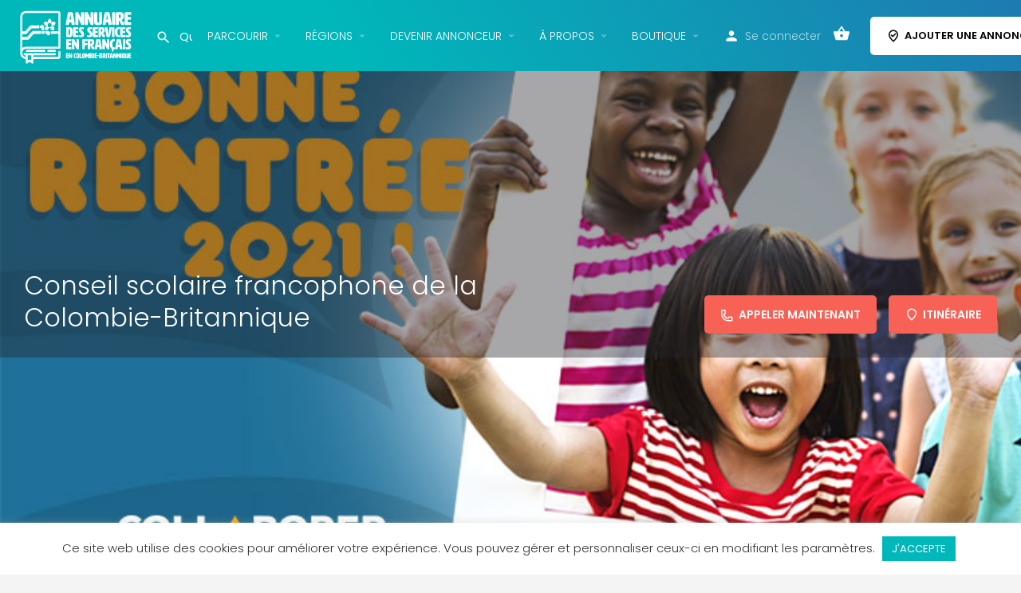

--- FILE ---
content_type: text/html; charset=UTF-8
request_url: https://www.annuairefrcb.ca/annonce/conseil-scolaire-francophone-de-la-colombie-britannique/
body_size: 48792
content:
<!DOCTYPE html>
<html lang="fr-FR" prefix="og: https://ogp.me/ns#">
<head>
	<meta charset="UTF-8" />
<script type="text/javascript">
/* <![CDATA[ */
var gform;gform||(document.addEventListener("gform_main_scripts_loaded",function(){gform.scriptsLoaded=!0}),document.addEventListener("gform/theme/scripts_loaded",function(){gform.themeScriptsLoaded=!0}),window.addEventListener("DOMContentLoaded",function(){gform.domLoaded=!0}),gform={domLoaded:!1,scriptsLoaded:!1,themeScriptsLoaded:!1,isFormEditor:()=>"function"==typeof InitializeEditor,callIfLoaded:function(o){return!(!gform.domLoaded||!gform.scriptsLoaded||!gform.themeScriptsLoaded&&!gform.isFormEditor()||(gform.isFormEditor()&&console.warn("The use of gform.initializeOnLoaded() is deprecated in the form editor context and will be removed in Gravity Forms 3.1."),o(),0))},initializeOnLoaded:function(o){gform.callIfLoaded(o)||(document.addEventListener("gform_main_scripts_loaded",()=>{gform.scriptsLoaded=!0,gform.callIfLoaded(o)}),document.addEventListener("gform/theme/scripts_loaded",()=>{gform.themeScriptsLoaded=!0,gform.callIfLoaded(o)}),window.addEventListener("DOMContentLoaded",()=>{gform.domLoaded=!0,gform.callIfLoaded(o)}))},hooks:{action:{},filter:{}},addAction:function(o,r,e,t){gform.addHook("action",o,r,e,t)},addFilter:function(o,r,e,t){gform.addHook("filter",o,r,e,t)},doAction:function(o){gform.doHook("action",o,arguments)},applyFilters:function(o){return gform.doHook("filter",o,arguments)},removeAction:function(o,r){gform.removeHook("action",o,r)},removeFilter:function(o,r,e){gform.removeHook("filter",o,r,e)},addHook:function(o,r,e,t,n){null==gform.hooks[o][r]&&(gform.hooks[o][r]=[]);var d=gform.hooks[o][r];null==n&&(n=r+"_"+d.length),gform.hooks[o][r].push({tag:n,callable:e,priority:t=null==t?10:t})},doHook:function(r,o,e){var t;if(e=Array.prototype.slice.call(e,1),null!=gform.hooks[r][o]&&((o=gform.hooks[r][o]).sort(function(o,r){return o.priority-r.priority}),o.forEach(function(o){"function"!=typeof(t=o.callable)&&(t=window[t]),"action"==r?t.apply(null,e):e[0]=t.apply(null,e)})),"filter"==r)return e[0]},removeHook:function(o,r,t,n){var e;null!=gform.hooks[o][r]&&(e=(e=gform.hooks[o][r]).filter(function(o,r,e){return!!(null!=n&&n!=o.tag||null!=t&&t!=o.priority)}),gform.hooks[o][r]=e)}});
/* ]]> */
</script>

	<meta name="viewport" content="width=device-width, initial-scale=1.0" />
	<link rel="pingback" href="https://www.annuairefrcb.ca/xmlrpc.php">

	
<!-- Google Tag Manager -->
      <script>(function(w,d,s,l,i){w[l]=w[l]||[];w[l].push({'gtm.start':
      new Date().getTime(),event:'gtm.js'});var f=d.getElementsByTagName(s)[0],
      j=d.createElement(s),dl=l!='dataLayer'?'&l='+l:'';j.async=true;j.src=
      'https://www.googletagmanager.com/gtm.js?id='+i+dl;f.parentNode.insertBefore(j,f);
      })(window,document,'script','dataLayer','GTM-MQ9JXQS');</script>
      <!-- End Google Tag Manager --><meta property="og:title" content="Conseil scolaire francophone de la Colombie-Britannique" />
<meta property="og:url" content="https://www.annuairefrcb.ca/annonce/conseil-scolaire-francophone-de-la-colombie-britannique/" />
<meta property="og:site_name" content="L’Annuaire des services en français en C.-B." />
<meta property="og:type" content="profile" />
<meta property="og:description" content="Le Conseil scolaire francophone offre une éducation de qualité, en français, à travers toute la province via ses 45 écoles francophones publiques. Que vous habitiez dans le Sud-est, sur la Côte-sud ou le Nord de la Colombie-Britannique, dans la Vallée du Fraser, la région du grand Vancouver ou sur l’île de Vancouver au Sud comme au Nord, le CSF accueillera votre enfant dans l’une de ses écoles !" />
<meta property="og:image" content="https://www.annuairefrcb.ca/wp-content/uploads/listing-uploads/cover/2021/09/csf_theme_rentre2021_web_article_745x495.jpg" />

<!-- Optimisation des moteurs de recherche par Rank Math PRO - https://rankmath.com/ -->
<title>Conseil scolaire francophone de la Colombie-Britannique - L’Annuaire des services en français en C.-B.</title>
<meta name="description" content="🏫 47 écoles francophones réparties en Colombie-Britannique"/>
<meta name="robots" content="follow, index, max-snippet:-1, max-video-preview:-1, max-image-preview:large"/>
<link rel="canonical" href="https://www.annuairefrcb.ca/annonce/conseil-scolaire-francophone-de-la-colombie-britannique/" />
<!-- /Extension Rank Math WordPress SEO -->

<link rel='dns-prefetch' href='//www.googletagmanager.com' />
<link rel='dns-prefetch' href='//www.google.com' />
<link rel='dns-prefetch' href='//maps.googleapis.com' />
<link rel='dns-prefetch' href='//cdnjs.cloudflare.com' />
<link rel='dns-prefetch' href='//fonts.googleapis.com' />
<link rel="alternate" title="oEmbed (JSON)" type="application/json+oembed" href="https://www.annuairefrcb.ca/wp-json/oembed/1.0/embed?url=https%3A%2F%2Fwww.annuairefrcb.ca%2Fannonce%2Fconseil-scolaire-francophone-de-la-colombie-britannique%2F" />
<link rel="alternate" title="oEmbed (XML)" type="text/xml+oembed" href="https://www.annuairefrcb.ca/wp-json/oembed/1.0/embed?url=https%3A%2F%2Fwww.annuairefrcb.ca%2Fannonce%2Fconseil-scolaire-francophone-de-la-colombie-britannique%2F&#038;format=xml" />
<style id='wp-img-auto-sizes-contain-inline-css' type='text/css'>
img:is([sizes=auto i],[sizes^="auto," i]){contain-intrinsic-size:3000px 1500px}
/*# sourceURL=wp-img-auto-sizes-contain-inline-css */
</style>
<link rel='preload stylesheet' as='style' onload="this.onload=null;this.rel='stylesheet'" id='wp-block-library-css' href='https://www.annuairefrcb.ca/wp-includes/css/dist/block-library/style.min.css?ver=6.9' type='text/css' media='all' />
<link rel='stylesheet' id='wc-blocks-style-css' href='https://www.annuairefrcb.ca/wp-content/plugins/woocommerce/assets/client/blocks/wc-blocks.css?ver=wc-10.3.7' type='text/css' media='all' />
<style id='global-styles-inline-css' type='text/css'>
:root{--wp--preset--aspect-ratio--square: 1;--wp--preset--aspect-ratio--4-3: 4/3;--wp--preset--aspect-ratio--3-4: 3/4;--wp--preset--aspect-ratio--3-2: 3/2;--wp--preset--aspect-ratio--2-3: 2/3;--wp--preset--aspect-ratio--16-9: 16/9;--wp--preset--aspect-ratio--9-16: 9/16;--wp--preset--color--black: #000000;--wp--preset--color--cyan-bluish-gray: #abb8c3;--wp--preset--color--white: #ffffff;--wp--preset--color--pale-pink: #f78da7;--wp--preset--color--vivid-red: #cf2e2e;--wp--preset--color--luminous-vivid-orange: #ff6900;--wp--preset--color--luminous-vivid-amber: #fcb900;--wp--preset--color--light-green-cyan: #7bdcb5;--wp--preset--color--vivid-green-cyan: #00d084;--wp--preset--color--pale-cyan-blue: #8ed1fc;--wp--preset--color--vivid-cyan-blue: #0693e3;--wp--preset--color--vivid-purple: #9b51e0;--wp--preset--gradient--vivid-cyan-blue-to-vivid-purple: linear-gradient(135deg,rgb(6,147,227) 0%,rgb(155,81,224) 100%);--wp--preset--gradient--light-green-cyan-to-vivid-green-cyan: linear-gradient(135deg,rgb(122,220,180) 0%,rgb(0,208,130) 100%);--wp--preset--gradient--luminous-vivid-amber-to-luminous-vivid-orange: linear-gradient(135deg,rgb(252,185,0) 0%,rgb(255,105,0) 100%);--wp--preset--gradient--luminous-vivid-orange-to-vivid-red: linear-gradient(135deg,rgb(255,105,0) 0%,rgb(207,46,46) 100%);--wp--preset--gradient--very-light-gray-to-cyan-bluish-gray: linear-gradient(135deg,rgb(238,238,238) 0%,rgb(169,184,195) 100%);--wp--preset--gradient--cool-to-warm-spectrum: linear-gradient(135deg,rgb(74,234,220) 0%,rgb(151,120,209) 20%,rgb(207,42,186) 40%,rgb(238,44,130) 60%,rgb(251,105,98) 80%,rgb(254,248,76) 100%);--wp--preset--gradient--blush-light-purple: linear-gradient(135deg,rgb(255,206,236) 0%,rgb(152,150,240) 100%);--wp--preset--gradient--blush-bordeaux: linear-gradient(135deg,rgb(254,205,165) 0%,rgb(254,45,45) 50%,rgb(107,0,62) 100%);--wp--preset--gradient--luminous-dusk: linear-gradient(135deg,rgb(255,203,112) 0%,rgb(199,81,192) 50%,rgb(65,88,208) 100%);--wp--preset--gradient--pale-ocean: linear-gradient(135deg,rgb(255,245,203) 0%,rgb(182,227,212) 50%,rgb(51,167,181) 100%);--wp--preset--gradient--electric-grass: linear-gradient(135deg,rgb(202,248,128) 0%,rgb(113,206,126) 100%);--wp--preset--gradient--midnight: linear-gradient(135deg,rgb(2,3,129) 0%,rgb(40,116,252) 100%);--wp--preset--font-size--small: 13px;--wp--preset--font-size--medium: 20px;--wp--preset--font-size--large: 36px;--wp--preset--font-size--x-large: 42px;--wp--preset--spacing--20: 0.44rem;--wp--preset--spacing--30: 0.67rem;--wp--preset--spacing--40: 1rem;--wp--preset--spacing--50: 1.5rem;--wp--preset--spacing--60: 2.25rem;--wp--preset--spacing--70: 3.38rem;--wp--preset--spacing--80: 5.06rem;--wp--preset--shadow--natural: 6px 6px 9px rgba(0, 0, 0, 0.2);--wp--preset--shadow--deep: 12px 12px 50px rgba(0, 0, 0, 0.4);--wp--preset--shadow--sharp: 6px 6px 0px rgba(0, 0, 0, 0.2);--wp--preset--shadow--outlined: 6px 6px 0px -3px rgb(255, 255, 255), 6px 6px rgb(0, 0, 0);--wp--preset--shadow--crisp: 6px 6px 0px rgb(0, 0, 0);}:where(.is-layout-flex){gap: 0.5em;}:where(.is-layout-grid){gap: 0.5em;}body .is-layout-flex{display: flex;}.is-layout-flex{flex-wrap: wrap;align-items: center;}.is-layout-flex > :is(*, div){margin: 0;}body .is-layout-grid{display: grid;}.is-layout-grid > :is(*, div){margin: 0;}:where(.wp-block-columns.is-layout-flex){gap: 2em;}:where(.wp-block-columns.is-layout-grid){gap: 2em;}:where(.wp-block-post-template.is-layout-flex){gap: 1.25em;}:where(.wp-block-post-template.is-layout-grid){gap: 1.25em;}.has-black-color{color: var(--wp--preset--color--black) !important;}.has-cyan-bluish-gray-color{color: var(--wp--preset--color--cyan-bluish-gray) !important;}.has-white-color{color: var(--wp--preset--color--white) !important;}.has-pale-pink-color{color: var(--wp--preset--color--pale-pink) !important;}.has-vivid-red-color{color: var(--wp--preset--color--vivid-red) !important;}.has-luminous-vivid-orange-color{color: var(--wp--preset--color--luminous-vivid-orange) !important;}.has-luminous-vivid-amber-color{color: var(--wp--preset--color--luminous-vivid-amber) !important;}.has-light-green-cyan-color{color: var(--wp--preset--color--light-green-cyan) !important;}.has-vivid-green-cyan-color{color: var(--wp--preset--color--vivid-green-cyan) !important;}.has-pale-cyan-blue-color{color: var(--wp--preset--color--pale-cyan-blue) !important;}.has-vivid-cyan-blue-color{color: var(--wp--preset--color--vivid-cyan-blue) !important;}.has-vivid-purple-color{color: var(--wp--preset--color--vivid-purple) !important;}.has-black-background-color{background-color: var(--wp--preset--color--black) !important;}.has-cyan-bluish-gray-background-color{background-color: var(--wp--preset--color--cyan-bluish-gray) !important;}.has-white-background-color{background-color: var(--wp--preset--color--white) !important;}.has-pale-pink-background-color{background-color: var(--wp--preset--color--pale-pink) !important;}.has-vivid-red-background-color{background-color: var(--wp--preset--color--vivid-red) !important;}.has-luminous-vivid-orange-background-color{background-color: var(--wp--preset--color--luminous-vivid-orange) !important;}.has-luminous-vivid-amber-background-color{background-color: var(--wp--preset--color--luminous-vivid-amber) !important;}.has-light-green-cyan-background-color{background-color: var(--wp--preset--color--light-green-cyan) !important;}.has-vivid-green-cyan-background-color{background-color: var(--wp--preset--color--vivid-green-cyan) !important;}.has-pale-cyan-blue-background-color{background-color: var(--wp--preset--color--pale-cyan-blue) !important;}.has-vivid-cyan-blue-background-color{background-color: var(--wp--preset--color--vivid-cyan-blue) !important;}.has-vivid-purple-background-color{background-color: var(--wp--preset--color--vivid-purple) !important;}.has-black-border-color{border-color: var(--wp--preset--color--black) !important;}.has-cyan-bluish-gray-border-color{border-color: var(--wp--preset--color--cyan-bluish-gray) !important;}.has-white-border-color{border-color: var(--wp--preset--color--white) !important;}.has-pale-pink-border-color{border-color: var(--wp--preset--color--pale-pink) !important;}.has-vivid-red-border-color{border-color: var(--wp--preset--color--vivid-red) !important;}.has-luminous-vivid-orange-border-color{border-color: var(--wp--preset--color--luminous-vivid-orange) !important;}.has-luminous-vivid-amber-border-color{border-color: var(--wp--preset--color--luminous-vivid-amber) !important;}.has-light-green-cyan-border-color{border-color: var(--wp--preset--color--light-green-cyan) !important;}.has-vivid-green-cyan-border-color{border-color: var(--wp--preset--color--vivid-green-cyan) !important;}.has-pale-cyan-blue-border-color{border-color: var(--wp--preset--color--pale-cyan-blue) !important;}.has-vivid-cyan-blue-border-color{border-color: var(--wp--preset--color--vivid-cyan-blue) !important;}.has-vivid-purple-border-color{border-color: var(--wp--preset--color--vivid-purple) !important;}.has-vivid-cyan-blue-to-vivid-purple-gradient-background{background: var(--wp--preset--gradient--vivid-cyan-blue-to-vivid-purple) !important;}.has-light-green-cyan-to-vivid-green-cyan-gradient-background{background: var(--wp--preset--gradient--light-green-cyan-to-vivid-green-cyan) !important;}.has-luminous-vivid-amber-to-luminous-vivid-orange-gradient-background{background: var(--wp--preset--gradient--luminous-vivid-amber-to-luminous-vivid-orange) !important;}.has-luminous-vivid-orange-to-vivid-red-gradient-background{background: var(--wp--preset--gradient--luminous-vivid-orange-to-vivid-red) !important;}.has-very-light-gray-to-cyan-bluish-gray-gradient-background{background: var(--wp--preset--gradient--very-light-gray-to-cyan-bluish-gray) !important;}.has-cool-to-warm-spectrum-gradient-background{background: var(--wp--preset--gradient--cool-to-warm-spectrum) !important;}.has-blush-light-purple-gradient-background{background: var(--wp--preset--gradient--blush-light-purple) !important;}.has-blush-bordeaux-gradient-background{background: var(--wp--preset--gradient--blush-bordeaux) !important;}.has-luminous-dusk-gradient-background{background: var(--wp--preset--gradient--luminous-dusk) !important;}.has-pale-ocean-gradient-background{background: var(--wp--preset--gradient--pale-ocean) !important;}.has-electric-grass-gradient-background{background: var(--wp--preset--gradient--electric-grass) !important;}.has-midnight-gradient-background{background: var(--wp--preset--gradient--midnight) !important;}.has-small-font-size{font-size: var(--wp--preset--font-size--small) !important;}.has-medium-font-size{font-size: var(--wp--preset--font-size--medium) !important;}.has-large-font-size{font-size: var(--wp--preset--font-size--large) !important;}.has-x-large-font-size{font-size: var(--wp--preset--font-size--x-large) !important;}
/*# sourceURL=global-styles-inline-css */
</style>

<style id='classic-theme-styles-inline-css' type='text/css'>
/*! This file is auto-generated */
.wp-block-button__link{color:#fff;background-color:#32373c;border-radius:9999px;box-shadow:none;text-decoration:none;padding:calc(.667em + 2px) calc(1.333em + 2px);font-size:1.125em}.wp-block-file__button{background:#32373c;color:#fff;text-decoration:none}
/*# sourceURL=/wp-includes/css/classic-themes.min.css */
</style>
<link rel='stylesheet' id='wp-components-css' href='https://www.annuairefrcb.ca/wp-includes/css/dist/components/style.min.css?ver=6.9' type='text/css' media='all' />
<link rel='stylesheet' id='wp-preferences-css' href='https://www.annuairefrcb.ca/wp-includes/css/dist/preferences/style.min.css?ver=6.9' type='text/css' media='all' />
<link rel='stylesheet' id='wp-block-editor-css' href='https://www.annuairefrcb.ca/wp-includes/css/dist/block-editor/style.min.css?ver=6.9' type='text/css' media='all' />
<link rel='stylesheet' id='popup-maker-block-library-style-css' href='https://www.annuairefrcb.ca/wp-content/plugins/popup-maker/dist/packages/block-library-style.css?ver=dbea705cfafe089d65f1' type='text/css' media='all' />
<link rel='stylesheet' id='contact-form-7-css' href='https://www.annuairefrcb.ca/wp-content/plugins/contact-form-7/includes/css/styles.css?ver=6.1.3' type='text/css' media='all' />
<link rel='stylesheet' id='cookie-law-info-css' href='https://www.annuairefrcb.ca/wp-content/plugins/cookie-law-info/legacy/public/css/cookie-law-info-public.css?ver=3.3.6' type='text/css' media='all' />
<link rel='stylesheet' id='cookie-law-info-gdpr-css' href='https://www.annuairefrcb.ca/wp-content/plugins/cookie-law-info/legacy/public/css/cookie-law-info-gdpr.css?ver=3.3.6' type='text/css' media='all' />
<link rel='stylesheet' id='woo-gift-cards-lite-css' href='https://www.annuairefrcb.ca/wp-content/plugins/woo-gift-cards-lite/public/css/woocommerce_gift_cards_lite-public.css?ver=3.2.4' type='text/css' media='all' />
<link rel='stylesheet' id='dashicons-css' href='https://www.annuairefrcb.ca/wp-includes/css/dashicons.min.css?ver=6.9' type='text/css' media='all' />
<link rel='stylesheet' id='thickbox-css' href='https://www.annuairefrcb.ca/wp-includes/js/thickbox/thickbox.css?ver=6.9' type='text/css' media='all' />
<link rel='stylesheet' id='woo-gift-cards-litesingle-page-css' href='https://www.annuairefrcb.ca/wp-content/plugins/woo-gift-cards-lite/public/css/woocommerce_gift_cards_lite-single-page.css?ver=3.2.4' type='text/css' media='all' />
<link rel='stylesheet' id='woocommerce-layout-css' href='https://www.annuairefrcb.ca/wp-content/plugins/woocommerce/assets/css/woocommerce-layout.css?ver=10.3.7' type='text/css' media='all' />
<link rel='stylesheet' id='woocommerce-smallscreen-css' href='https://www.annuairefrcb.ca/wp-content/plugins/woocommerce/assets/css/woocommerce-smallscreen.css?ver=10.3.7' type='text/css' media='only screen and (max-width: 768px)' />
<link rel='stylesheet' id='woocommerce-general-css' href='https://www.annuairefrcb.ca/wp-content/plugins/woocommerce/assets/css/woocommerce.css?ver=10.3.7' type='text/css' media='all' />
<style id='woocommerce-inline-inline-css' type='text/css'>
.woocommerce form .form-row .required { visibility: visible; }
/*# sourceURL=woocommerce-inline-inline-css */
</style>
<link rel='stylesheet' id='brands-styles-css' href='https://www.annuairefrcb.ca/wp-content/plugins/woocommerce/assets/css/brands.css?ver=10.3.7' type='text/css' media='all' />
<link rel='stylesheet' id='elementor-icons-css' href='https://www.annuairefrcb.ca/wp-content/plugins/elementor/assets/lib/eicons/css/elementor-icons.min.css?ver=5.44.0' type='text/css' media='all' />
<link rel='stylesheet' id='elementor-frontend-css' href='https://www.annuairefrcb.ca/wp-content/plugins/elementor/assets/css/frontend.min.css?ver=3.32.5' type='text/css' media='all' />
<style id='elementor-frontend-inline-css' type='text/css'>
.elementor-kit-668{--e-global-color-primary:#00B8BA;--e-global-color-secondary:#222222;--e-global-color-text:#7E7E89;--e-global-color-accent:#1E7AB1;--e-global-color-87648b7:#F76156;--e-global-typography-primary-font-family:"Poppins";--e-global-typography-primary-font-size:16px;--e-global-typography-primary-font-weight:300;--e-global-typography-secondary-font-family:"Playfair Display";--e-global-typography-secondary-font-weight:600;--e-global-typography-text-font-family:"Poppins";--e-global-typography-text-font-weight:300;--e-global-typography-accent-font-family:"Poppins";--e-global-typography-accent-font-weight:400;font-family:"Poppins", Sans-serif;}.elementor-kit-668 e-page-transition{background-color:#FFBC7D;}.elementor-section.elementor-section-boxed > .elementor-container{max-width:1140px;}.e-con{--container-max-width:1140px;}.elementor-widget:not(:last-child){margin-block-end:20px;}.elementor-element{--widgets-spacing:20px 20px;--widgets-spacing-row:20px;--widgets-spacing-column:20px;}{}h1.entry-title{display:var(--page-title-display);}@media(max-width:1024px){.elementor-section.elementor-section-boxed > .elementor-container{max-width:1024px;}.e-con{--container-max-width:1024px;}}@media(max-width:767px){.elementor-section.elementor-section-boxed > .elementor-container{max-width:767px;}.e-con{--container-max-width:767px;}}
.elementor-891 .elementor-element.elementor-element-1908309:not(.elementor-motion-effects-element-type-background), .elementor-891 .elementor-element.elementor-element-1908309 > .elementor-motion-effects-container > .elementor-motion-effects-layer{background-color:#242429E6;}.elementor-891 .elementor-element.elementor-element-1908309{transition:background 0.3s, border 0.3s, border-radius 0.3s, box-shadow 0.3s;padding:50px 0px 10px 0px;}.elementor-891 .elementor-element.elementor-element-1908309 > .elementor-background-overlay{transition:background 0.3s, border-radius 0.3s, opacity 0.3s;}.elementor-891 .elementor-element.elementor-element-83c2291 > .elementor-element-populated{padding:10px 50px 10px 10px;}.elementor-widget-image .widget-image-caption{color:var( --e-global-color-text );font-family:var( --e-global-typography-text-font-family ), Sans-serif;font-weight:var( --e-global-typography-text-font-weight );}.elementor-891 .elementor-element.elementor-element-c02b423{text-align:left;}.elementor-widget-text-editor{font-family:var( --e-global-typography-text-font-family ), Sans-serif;font-weight:var( --e-global-typography-text-font-weight );color:var( --e-global-color-text );}.elementor-widget-text-editor.elementor-drop-cap-view-stacked .elementor-drop-cap{background-color:var( --e-global-color-primary );}.elementor-widget-text-editor.elementor-drop-cap-view-framed .elementor-drop-cap, .elementor-widget-text-editor.elementor-drop-cap-view-default .elementor-drop-cap{color:var( --e-global-color-primary );border-color:var( --e-global-color-primary );}.elementor-891 .elementor-element.elementor-element-978ae25{font-family:"Poppins", Sans-serif;font-size:14px;font-weight:300;line-height:1.6em;color:#FFFFFF;}.elementor-widget-icon-box.elementor-view-stacked .elementor-icon{background-color:var( --e-global-color-primary );}.elementor-widget-icon-box.elementor-view-framed .elementor-icon, .elementor-widget-icon-box.elementor-view-default .elementor-icon{fill:var( --e-global-color-primary );color:var( --e-global-color-primary );border-color:var( --e-global-color-primary );}.elementor-widget-icon-box .elementor-icon-box-title, .elementor-widget-icon-box .elementor-icon-box-title a{font-family:var( --e-global-typography-primary-font-family ), Sans-serif;font-size:var( --e-global-typography-primary-font-size );font-weight:var( --e-global-typography-primary-font-weight );}.elementor-widget-icon-box .elementor-icon-box-title{color:var( --e-global-color-primary );}.elementor-widget-icon-box:has(:hover) .elementor-icon-box-title,
					 .elementor-widget-icon-box:has(:focus) .elementor-icon-box-title{color:var( --e-global-color-primary );}.elementor-widget-icon-box .elementor-icon-box-description{font-family:var( --e-global-typography-text-font-family ), Sans-serif;font-weight:var( --e-global-typography-text-font-weight );color:var( --e-global-color-text );}.elementor-891 .elementor-element.elementor-element-9c49d85 .elementor-icon-box-wrapper{align-items:start;}.elementor-891 .elementor-element.elementor-element-9c49d85{--icon-box-icon-margin:15px;}.elementor-891 .elementor-element.elementor-element-9c49d85 .elementor-icon{font-size:30px;}.elementor-891 .elementor-element.elementor-element-9c49d85 .elementor-icon-box-title, .elementor-891 .elementor-element.elementor-element-9c49d85 .elementor-icon-box-title a{font-family:"Poppins", Sans-serif;font-size:14px;font-weight:300;}.elementor-891 .elementor-element.elementor-element-9c49d85 .elementor-icon-box-title{color:#FFFFFF;}.elementor-widget-heading .elementor-heading-title{font-family:var( --e-global-typography-primary-font-family ), Sans-serif;font-size:var( --e-global-typography-primary-font-size );font-weight:var( --e-global-typography-primary-font-weight );color:var( --e-global-color-primary );}.elementor-891 .elementor-element.elementor-element-d88dd12 .elementor-heading-title{font-family:"Poppins", Sans-serif;font-size:16px;font-weight:600;}.elementor-891 .elementor-element.elementor-element-bb95288{font-family:"Poppins", Sans-serif;font-weight:300;color:#FFFFFF;}.elementor-891 .elementor-element.elementor-element-47f52c1 .elementor-heading-title{font-family:"Poppins", Sans-serif;font-size:16px;font-weight:600;}.elementor-widget-icon-list .elementor-icon-list-item:not(:last-child):after{border-color:var( --e-global-color-text );}.elementor-widget-icon-list .elementor-icon-list-icon i{color:var( --e-global-color-primary );}.elementor-widget-icon-list .elementor-icon-list-icon svg{fill:var( --e-global-color-primary );}.elementor-widget-icon-list .elementor-icon-list-item > .elementor-icon-list-text, .elementor-widget-icon-list .elementor-icon-list-item > a{font-family:var( --e-global-typography-text-font-family ), Sans-serif;font-weight:var( --e-global-typography-text-font-weight );}.elementor-widget-icon-list .elementor-icon-list-text{color:var( --e-global-color-secondary );}.elementor-891 .elementor-element.elementor-element-13e395b .elementor-icon-list-icon i{transition:color 0.3s;}.elementor-891 .elementor-element.elementor-element-13e395b .elementor-icon-list-icon svg{transition:fill 0.3s;}.elementor-891 .elementor-element.elementor-element-13e395b{--e-icon-list-icon-size:14px;--e-icon-list-icon-align:center;--e-icon-list-icon-margin:0 calc(var(--e-icon-list-icon-size, 1em) * 0.125);--icon-vertical-offset:0px;}.elementor-891 .elementor-element.elementor-element-13e395b .elementor-icon-list-item > .elementor-icon-list-text, .elementor-891 .elementor-element.elementor-element-13e395b .elementor-icon-list-item > a{font-family:"Poppins", Sans-serif;font-weight:300;}.elementor-891 .elementor-element.elementor-element-13e395b .elementor-icon-list-text{color:#FFFFFF;transition:color 0.3s;}.elementor-891 .elementor-element.elementor-element-08e3501{padding:10px 0px 0px 0px;}.elementor-891 .elementor-element.elementor-element-82bba87 > .elementor-widget-wrap > .elementor-widget:not(.elementor-widget__width-auto):not(.elementor-widget__width-initial):not(:last-child):not(.elementor-absolute){margin-bottom:0px;}.elementor-891 .elementor-element.elementor-element-82bba87 > .elementor-element-populated{padding:0px 0px 0px 10px;}.elementor-891 .elementor-element.elementor-element-c4f7ee5 > .elementor-widget-container{margin:0px 0px 20px 0px;}.elementor-891 .elementor-element.elementor-element-c4f7ee5 .elementor-heading-title{font-family:"Poppins", Sans-serif;font-size:16px;font-weight:600;}.elementor-891 .elementor-element.elementor-element-e807f0c{z-index:999;}.elementor-891 .elementor-element.elementor-element-dc402e1:not(.elementor-motion-effects-element-type-background), .elementor-891 .elementor-element.elementor-element-dc402e1 > .elementor-motion-effects-container > .elementor-motion-effects-layer{background-color:#242429E6;}.elementor-891 .elementor-element.elementor-element-dc402e1, .elementor-891 .elementor-element.elementor-element-dc402e1 > .elementor-background-overlay{border-radius:0px 0px 0px 0px;}.elementor-891 .elementor-element.elementor-element-dc402e1{transition:background 0.3s, border 0.3s, border-radius 0.3s, box-shadow 0.3s;padding:0px 0px 20px 0px;}.elementor-891 .elementor-element.elementor-element-dc402e1 > .elementor-background-overlay{transition:background 0.3s, border-radius 0.3s, opacity 0.3s;}.elementor-widget-divider{--divider-color:var( --e-global-color-secondary );}.elementor-widget-divider .elementor-divider__text{color:var( --e-global-color-secondary );font-family:var( --e-global-typography-secondary-font-family ), Sans-serif;font-weight:var( --e-global-typography-secondary-font-weight );}.elementor-widget-divider.elementor-view-stacked .elementor-icon{background-color:var( --e-global-color-secondary );}.elementor-widget-divider.elementor-view-framed .elementor-icon, .elementor-widget-divider.elementor-view-default .elementor-icon{color:var( --e-global-color-secondary );border-color:var( --e-global-color-secondary );}.elementor-widget-divider.elementor-view-framed .elementor-icon, .elementor-widget-divider.elementor-view-default .elementor-icon svg{fill:var( --e-global-color-secondary );}.elementor-891 .elementor-element.elementor-element-92424f5{--divider-border-style:solid;--divider-color:#FFFFFF66;--divider-border-width:1px;}.elementor-891 .elementor-element.elementor-element-92424f5 > .elementor-widget-container{margin:0px 0px 0px 0px;}.elementor-891 .elementor-element.elementor-element-92424f5 .elementor-divider-separator{width:100%;}.elementor-891 .elementor-element.elementor-element-92424f5 .elementor-divider{padding-block-start:10px;padding-block-end:10px;}.elementor-891 .elementor-element.elementor-element-25a7253 > .elementor-widget-wrap > .elementor-widget:not(.elementor-widget__width-auto):not(.elementor-widget__width-initial):not(:last-child):not(.elementor-absolute){margin-bottom:0px;}.elementor-891 .elementor-element.elementor-element-25a7253 > .elementor-element-populated{padding:0px 0px 0px 0px;}.elementor-891 .elementor-element.elementor-element-14e9b9e > .elementor-widget-container{padding:5px 0px 0px 0px;}.elementor-891 .elementor-element.elementor-element-14e9b9e{font-family:"Poppins", Sans-serif;font-size:12px;font-weight:300;color:#FFFFFFB8;}.elementor-891 .elementor-element.elementor-element-06788ff > .elementor-widget-wrap > .elementor-widget:not(.elementor-widget__width-auto):not(.elementor-widget__width-initial):not(:last-child):not(.elementor-absolute){margin-bottom:0px;}.elementor-891 .elementor-element.elementor-element-06788ff > .elementor-element-populated{padding:0px 0px 0px 0px;}.elementor-891 .elementor-element.elementor-element-8d92836 > .elementor-widget-container{padding:5px 0px 0px 0px;}.elementor-891 .elementor-element.elementor-element-8d92836{text-align:right;font-family:"Poppins", Sans-serif;font-size:12px;font-weight:300;color:#FFFFFFB8;}.elementor-theme-builder-content-area{height:400px;}.elementor-location-header:before, .elementor-location-footer:before{content:"";display:table;clear:both;}@media(max-width:1024px){.elementor-891 .elementor-element.elementor-element-978ae25{font-size:13px;}.elementor-widget-icon-box .elementor-icon-box-title, .elementor-widget-icon-box .elementor-icon-box-title a{font-size:var( --e-global-typography-primary-font-size );}.elementor-widget-heading .elementor-heading-title{font-size:var( --e-global-typography-primary-font-size );}.elementor-891 .elementor-element.elementor-element-d88dd12 .elementor-heading-title{font-size:15px;}.elementor-891 .elementor-element.elementor-element-bb95288{font-size:13px;}.elementor-891 .elementor-element.elementor-element-47f52c1 .elementor-heading-title{font-size:15px;}.elementor-891 .elementor-element.elementor-element-13e395b .elementor-icon-list-item > .elementor-icon-list-text, .elementor-891 .elementor-element.elementor-element-13e395b .elementor-icon-list-item > a{font-size:13px;}.elementor-891 .elementor-element.elementor-element-c4f7ee5 .elementor-heading-title{font-size:15px;}}@media(max-width:767px){.elementor-widget-icon-box .elementor-icon-box-title, .elementor-widget-icon-box .elementor-icon-box-title a{font-size:var( --e-global-typography-primary-font-size );}.elementor-891 .elementor-element.elementor-element-d1d0b09 > .elementor-widget-wrap > .elementor-widget:not(.elementor-widget__width-auto):not(.elementor-widget__width-initial):not(:last-child):not(.elementor-absolute){margin-bottom:0px;}.elementor-891 .elementor-element.elementor-element-d1d0b09 > .elementor-element-populated{padding:0px 10px 0px 0px;}.elementor-891 .elementor-element.elementor-element-e44b467{width:60%;}.elementor-widget-heading .elementor-heading-title{font-size:var( --e-global-typography-primary-font-size );}.elementor-891 .elementor-element.elementor-element-8d92836{text-align:left;}}@media(min-width:768px){.elementor-891 .elementor-element.elementor-element-83c2291{width:40%;}.elementor-891 .elementor-element.elementor-element-d1d0b09{width:59.665%;}.elementor-891 .elementor-element.elementor-element-e44b467{width:40%;}.elementor-891 .elementor-element.elementor-element-73aad49{width:59.999%;}}@media(max-width:1024px) and (min-width:768px){.elementor-891 .elementor-element.elementor-element-e44b467{width:34%;}.elementor-891 .elementor-element.elementor-element-73aad49{width:44%;}}/* Start custom CSS for icon-box, class: .elementor-element-9c49d85 */.ffcb-footer__social.elementor-widget-icon-box.elementor-vertical-align-top .elementor-icon-box-wrapper {
    align-items: center;
}
.ffcb-footer__social .elementor-icon-box-title {
    margin: 0;
}/* End custom CSS */
/* Start custom CSS for text-editor, class: .elementor-element-bb95288 */.footer-menu a {
    color: white;
    transition: .3s all ease;
}
.footer-menu a:hover {
    color: #00b8ba;
}
.footer-menu ul {
    list-style-type: none !important;
}
.footer-menu ul li {
    margin-bottom: 10px;
}/* End custom CSS */
/* Start custom CSS for icon-list, class: .elementor-element-13e395b */.footer-contact ul li {
    margin-bottom: 10px !important;
}/* End custom CSS */
/* Start custom CSS for heading, class: .elementor-element-c4f7ee5 */.gform_validation_error #gform_2 {
    display: flex;
    align-items: center;
}
.gform_validation_error #gform_2 .validation_error {
    margin: auto;
    color: #F76155;
    background: rgba(47, 184, 186, 0.1);
    border-color: #F76155;
    font-weight: 400;
}
.gform_validation_error #gform_2 .gfield_error {
    margin: auto !important;
    padding-top: 2px;
    padding-left: 10px;
    text-align: center;
    background: rgba(47, 184, 186, 0.1);
    border-color: #F76155;
    border-width: 2px;
}

.gform_validation_error #gform_2 #input_2_1 {
    border: 1px solid #F76155;
}

#validation_message_2_1 {
    color: #F76155;
}
.gform_validation_error #gform_2 #gform_submit_button_2 {
    margin-bottom: 28px;
    
}

@media only screen and (max-width: 1024px) {
    .gform_validation_error #gform_2 {
        flex-direction: column;
    }
    .gform_validation_error #gform_2 .validation_error{
        margin-bottom: 10px;
        padding-left: 10px;
        padding-right: 10px;
    }
    .gform_validation_error #gform_2 #gform_submit_button_2 {
        margin-bottom: 0;
        margin-top: 10px;
    
    }
}
@media only screen and (max-width: 500px) {
    .gform_validation_error #gform_2 .gform_body {
        width: 100%;
        padding-left: 10px;
        padding-right: 10px;
    }
}/* End custom CSS */
/* Start custom CSS for text-editor, class: .elementor-element-14e9b9e */.footer-copyright a {
    color: #FFFFFFB8;
    text-decoration: underline;
    text-decoration-style: dotted;
    transition: .3s all ease;
}
.footer-copyright a:hover {
    color: #FFFFFF;
}/* End custom CSS */
/* Start custom CSS for text-editor, class: .elementor-element-8d92836 */.footer-copyright a {
    color: #FFFFFFB8;
    text-decoration: underline;
    text-decoration-style: dotted;
    transition: .3s all ease;
}
.footer-copyright a:hover {
    color: #FFFFFF;
}/* End custom CSS */
/* Start custom CSS for section, class: .elementor-element-dc402e1 */#gform_confirmation_message_2{color:white;}/* End custom CSS */
.elementor-6332 .elementor-element.elementor-element-65549187:not(.elementor-motion-effects-element-type-background), .elementor-6332 .elementor-element.elementor-element-65549187 > .elementor-motion-effects-container > .elementor-motion-effects-layer{background-color:#FFFFFF;}.elementor-6332 .elementor-element.elementor-element-65549187, .elementor-6332 .elementor-element.elementor-element-65549187 > .elementor-background-overlay{border-radius:10px 10px 10px 10px;}.elementor-6332 .elementor-element.elementor-element-65549187{transition:background 0.3s, border 0.3s, border-radius 0.3s, box-shadow 0.3s;}.elementor-6332 .elementor-element.elementor-element-65549187 > .elementor-background-overlay{transition:background 0.3s, border-radius 0.3s, opacity 0.3s;}.elementor-6332 .elementor-element.elementor-element-7ade5862 > .elementor-element-populated, .elementor-6332 .elementor-element.elementor-element-7ade5862 > .elementor-element-populated > .elementor-background-overlay, .elementor-6332 .elementor-element.elementor-element-7ade5862 > .elementor-background-slideshow{border-radius:10px 10px 10px 10px;}.elementor-6332 .elementor-element.elementor-element-7ade5862 > .elementor-element-populated{padding:30px 30px 30px 30px;}.elementor-widget-image .widget-image-caption{color:var( --e-global-color-text );font-family:var( --e-global-typography-text-font-family ), Sans-serif;font-weight:var( --e-global-typography-text-font-weight );}.elementor-6332 .elementor-element.elementor-element-7bf0bcdc{text-align:center;}.elementor-6332 .elementor-element.elementor-element-7bf0bcdc img{width:80%;}.elementor-widget-heading .elementor-heading-title{font-family:var( --e-global-typography-primary-font-family ), Sans-serif;font-size:var( --e-global-typography-primary-font-size );font-weight:var( --e-global-typography-primary-font-weight );color:var( --e-global-color-primary );}.elementor-6332 .elementor-element.elementor-element-32679ebd{text-align:center;}.elementor-6332 .elementor-element.elementor-element-32679ebd .elementor-heading-title{font-family:"Playfair Display", Sans-serif;font-size:40px;font-weight:600;color:#222222;}.elementor-widget-text-editor{font-family:var( --e-global-typography-text-font-family ), Sans-serif;font-weight:var( --e-global-typography-text-font-weight );color:var( --e-global-color-text );}.elementor-widget-text-editor.elementor-drop-cap-view-stacked .elementor-drop-cap{background-color:var( --e-global-color-primary );}.elementor-widget-text-editor.elementor-drop-cap-view-framed .elementor-drop-cap, .elementor-widget-text-editor.elementor-drop-cap-view-default .elementor-drop-cap{color:var( --e-global-color-primary );border-color:var( --e-global-color-primary );}.elementor-6332 .elementor-element.elementor-element-6d18e6dc{text-align:center;font-family:"Poppins", Sans-serif;font-size:16px;font-weight:300;line-height:1.4em;color:#898989;}.elementor-widget-form .elementor-field-group > label, .elementor-widget-form .elementor-field-subgroup label{color:var( --e-global-color-text );}.elementor-widget-form .elementor-field-group > label{font-family:var( --e-global-typography-text-font-family ), Sans-serif;font-weight:var( --e-global-typography-text-font-weight );}.elementor-widget-form .elementor-field-type-html{color:var( --e-global-color-text );font-family:var( --e-global-typography-text-font-family ), Sans-serif;font-weight:var( --e-global-typography-text-font-weight );}.elementor-widget-form .elementor-field-group .elementor-field{color:var( --e-global-color-text );}.elementor-widget-form .elementor-field-group .elementor-field, .elementor-widget-form .elementor-field-subgroup label{font-family:var( --e-global-typography-text-font-family ), Sans-serif;font-weight:var( --e-global-typography-text-font-weight );}.elementor-widget-form .elementor-button{font-family:var( --e-global-typography-accent-font-family ), Sans-serif;font-weight:var( --e-global-typography-accent-font-weight );}.elementor-widget-form .e-form__buttons__wrapper__button-next{background-color:var( --e-global-color-accent );}.elementor-widget-form .elementor-button[type="submit"]{background-color:var( --e-global-color-accent );}.elementor-widget-form .e-form__buttons__wrapper__button-previous{background-color:var( --e-global-color-accent );}.elementor-widget-form .elementor-message{font-family:var( --e-global-typography-text-font-family ), Sans-serif;font-weight:var( --e-global-typography-text-font-weight );}.elementor-widget-form .e-form__indicators__indicator, .elementor-widget-form .e-form__indicators__indicator__label{font-family:var( --e-global-typography-accent-font-family ), Sans-serif;font-weight:var( --e-global-typography-accent-font-weight );}.elementor-widget-form{--e-form-steps-indicator-inactive-primary-color:var( --e-global-color-text );--e-form-steps-indicator-active-primary-color:var( --e-global-color-accent );--e-form-steps-indicator-completed-primary-color:var( --e-global-color-accent );--e-form-steps-indicator-progress-color:var( --e-global-color-accent );--e-form-steps-indicator-progress-background-color:var( --e-global-color-text );--e-form-steps-indicator-progress-meter-color:var( --e-global-color-text );}.elementor-widget-form .e-form__indicators__indicator__progress__meter{font-family:var( --e-global-typography-accent-font-family ), Sans-serif;font-weight:var( --e-global-typography-accent-font-weight );}.elementor-6332 .elementor-element.elementor-element-22f0ccc2 .elementor-field-group{padding-right:calc( 10px/2 );padding-left:calc( 10px/2 );margin-bottom:10px;}.elementor-6332 .elementor-element.elementor-element-22f0ccc2 .elementor-form-fields-wrapper{margin-left:calc( -10px/2 );margin-right:calc( -10px/2 );margin-bottom:-10px;}.elementor-6332 .elementor-element.elementor-element-22f0ccc2 .elementor-field-group.recaptcha_v3-bottomleft, .elementor-6332 .elementor-element.elementor-element-22f0ccc2 .elementor-field-group.recaptcha_v3-bottomright{margin-bottom:0;}body.rtl .elementor-6332 .elementor-element.elementor-element-22f0ccc2 .elementor-labels-inline .elementor-field-group > label{padding-left:0px;}body:not(.rtl) .elementor-6332 .elementor-element.elementor-element-22f0ccc2 .elementor-labels-inline .elementor-field-group > label{padding-right:0px;}body .elementor-6332 .elementor-element.elementor-element-22f0ccc2 .elementor-labels-above .elementor-field-group > label{padding-bottom:0px;}.elementor-6332 .elementor-element.elementor-element-22f0ccc2 .elementor-field-group > label{font-family:"Poppins", Sans-serif;font-weight:300;}.elementor-6332 .elementor-element.elementor-element-22f0ccc2 .elementor-field-type-html{padding-bottom:0px;font-family:"Poppins", Sans-serif;font-weight:300;}.elementor-6332 .elementor-element.elementor-element-22f0ccc2 .elementor-field-group .elementor-field{color:#242429;}.elementor-6332 .elementor-element.elementor-element-22f0ccc2 .elementor-field-group .elementor-field, .elementor-6332 .elementor-element.elementor-element-22f0ccc2 .elementor-field-subgroup label{font-family:"Poppins", Sans-serif;font-size:12px;font-weight:300;}.elementor-6332 .elementor-element.elementor-element-22f0ccc2 .elementor-field-group .elementor-field:not(.elementor-select-wrapper){background-color:#ffffff;border-width:1px 1px 1px 1px;border-radius:3px 3px 3px 3px;}.elementor-6332 .elementor-element.elementor-element-22f0ccc2 .elementor-field-group .elementor-select-wrapper select{background-color:#ffffff;border-width:1px 1px 1px 1px;border-radius:3px 3px 3px 3px;}.elementor-6332 .elementor-element.elementor-element-22f0ccc2 .elementor-button{font-family:"Poppins", Sans-serif;font-size:15px;font-weight:500;border-radius:5px 5px 5px 5px;}.elementor-6332 .elementor-element.elementor-element-22f0ccc2 .e-form__buttons__wrapper__button-next{background-color:#F76156;color:#ffffff;}.elementor-6332 .elementor-element.elementor-element-22f0ccc2 .elementor-button[type="submit"]{background-color:#F76156;color:#ffffff;}.elementor-6332 .elementor-element.elementor-element-22f0ccc2 .elementor-button[type="submit"] svg *{fill:#ffffff;}.elementor-6332 .elementor-element.elementor-element-22f0ccc2 .e-form__buttons__wrapper__button-previous{color:#ffffff;}.elementor-6332 .elementor-element.elementor-element-22f0ccc2 .e-form__buttons__wrapper__button-next:hover{color:#ffffff;}.elementor-6332 .elementor-element.elementor-element-22f0ccc2 .elementor-button[type="submit"]:hover{color:#ffffff;}.elementor-6332 .elementor-element.elementor-element-22f0ccc2 .elementor-button[type="submit"]:hover svg *{fill:#ffffff;}.elementor-6332 .elementor-element.elementor-element-22f0ccc2 .e-form__buttons__wrapper__button-previous:hover{color:#ffffff;}.elementor-6332 .elementor-element.elementor-element-22f0ccc2{--e-form-steps-indicators-spacing:20px;--e-form-steps-indicator-padding:30px;--e-form-steps-indicator-inactive-secondary-color:#ffffff;--e-form-steps-indicator-active-secondary-color:#ffffff;--e-form-steps-indicator-completed-secondary-color:#ffffff;--e-form-steps-divider-width:1px;--e-form-steps-divider-gap:10px;}@media(max-width:1024px){.elementor-widget-heading .elementor-heading-title{font-size:var( --e-global-typography-primary-font-size );}}@media(max-width:767px){.elementor-widget-heading .elementor-heading-title{font-size:var( --e-global-typography-primary-font-size );}}
/*# sourceURL=elementor-frontend-inline-css */
</style>
<link rel='stylesheet' id='font-awesome-5-all-css' href='https://www.annuairefrcb.ca/wp-content/plugins/elementor/assets/lib/font-awesome/css/all.min.css?ver=3.32.5' type='text/css' media='all' />
<link rel='stylesheet' id='font-awesome-4-shim-css' href='https://www.annuairefrcb.ca/wp-content/plugins/elementor/assets/lib/font-awesome/css/v4-shims.min.css?ver=3.32.5' type='text/css' media='all' />
<link rel='stylesheet' id='widget-image-css' href='https://www.annuairefrcb.ca/wp-content/plugins/elementor/assets/css/widget-image.min.css?ver=3.32.5' type='text/css' media='all' />
<link rel='stylesheet' id='widget-icon-box-css' href='https://www.annuairefrcb.ca/wp-content/plugins/elementor/assets/css/widget-icon-box.min.css?ver=3.32.5' type='text/css' media='all' />
<link rel='stylesheet' id='widget-heading-css' href='https://www.annuairefrcb.ca/wp-content/plugins/elementor/assets/css/widget-heading.min.css?ver=3.32.5' type='text/css' media='all' />
<link rel='stylesheet' id='widget-icon-list-css' href='https://www.annuairefrcb.ca/wp-content/plugins/elementor/assets/css/widget-icon-list.min.css?ver=3.32.5' type='text/css' media='all' />
<link rel='stylesheet' id='widget-divider-css' href='https://www.annuairefrcb.ca/wp-content/plugins/elementor/assets/css/widget-divider.min.css?ver=3.32.5' type='text/css' media='all' />
<link rel='stylesheet' id='widget-form-css' href='https://www.annuairefrcb.ca/wp-content/plugins/elementor-pro/assets/css/widget-form.min.css?ver=3.32.2' type='text/css' media='all' />
<link rel='stylesheet' id='gforms_reset_css-css' href='https://www.annuairefrcb.ca/wp-content/plugins/gravityforms/legacy/css/formreset.min.css?ver=2.9.25' type='text/css' media='all' />
<link rel='stylesheet' id='gforms_formsmain_css-css' href='https://www.annuairefrcb.ca/wp-content/plugins/gravityforms/legacy/css/formsmain.min.css?ver=2.9.25' type='text/css' media='all' />
<link rel='stylesheet' id='gforms_ready_class_css-css' href='https://www.annuairefrcb.ca/wp-content/plugins/gravityforms/legacy/css/readyclass.min.css?ver=2.9.25' type='text/css' media='all' />
<link rel='stylesheet' id='gforms_browsers_css-css' href='https://www.annuairefrcb.ca/wp-content/plugins/gravityforms/legacy/css/browsers.min.css?ver=2.9.25' type='text/css' media='all' />
<link rel='stylesheet' id='popup-maker-site-css' href='//www.annuairefrcb.ca/wp-content/uploads/pum/pum-site-styles.css?generated=1742410440&#038;ver=1.21.5' type='text/css' media='all' />
<link rel='stylesheet' id='enr-frontend-css' href='https://www.annuairefrcb.ca/wp-content/plugins/enhancer-for-woocommerce-subscriptions/assets/css/frontend.css?ver=4.0.0' type='text/css' media='all' />
<link rel='stylesheet' id='mylisting-google-maps-css' href='https://www.annuairefrcb.ca/wp-content/themes/my-listing/assets/dist/maps/google-maps/google-maps.css?ver=2.11.9' type='text/css' media='all' />
<link rel='preload stylesheet' as='style' onload="this.onload=null;this.rel='stylesheet'" id='mylisting-icons-css' href='https://www.annuairefrcb.ca/wp-content/themes/my-listing/assets/dist/icons.css?ver=2.11.9' type='text/css' media='all' />
<link rel='stylesheet' id='mylisting-material-icons-css' href='https://fonts.googleapis.com/icon?family=Material+Icons&#038;display=swap&#038;ver=6.9' type='text/css' media='all' />
<link rel='stylesheet' id='mylisting-select2-css' href='https://www.annuairefrcb.ca/wp-content/themes/my-listing/assets/vendor/select2/select2.css?ver=4.0.13' type='text/css' media='all' />
<link rel='stylesheet' id='mylisting-vendor-css' href='https://www.annuairefrcb.ca/wp-content/themes/my-listing/assets/dist/vendor.css?ver=2.11.9' type='text/css' media='all' />
<link rel='stylesheet' id='mylisting-frontend-css' href='https://www.annuairefrcb.ca/wp-content/themes/my-listing/assets/dist/frontend.css?ver=2.11.9' type='text/css' media='all' />
<link rel='stylesheet' id='ml-max-w-1200-css' href='https://www.annuairefrcb.ca/wp-content/themes/my-listing/assets/dist/max-width-1200.css?ver=2.11.9' type='text/css' media='(max-width: 1200px)' />
<link rel='stylesheet' id='ml-max-w-992-css' href='https://www.annuairefrcb.ca/wp-content/themes/my-listing/assets/dist/max-width-992.css?ver=2.11.9' type='text/css' media='(max-width: 992px)' />
<link rel='stylesheet' id='ml-max-w-768-css' href='https://www.annuairefrcb.ca/wp-content/themes/my-listing/assets/dist/max-width-768.css?ver=2.11.9' type='text/css' media='(max-width: 768px)' />
<link rel='stylesheet' id='ml-max-w-600-css' href='https://www.annuairefrcb.ca/wp-content/themes/my-listing/assets/dist/max-width-600.css?ver=2.11.9' type='text/css' media='(max-width: 600px)' />
<link rel='stylesheet' id='ml-max-w-480-css' href='https://www.annuairefrcb.ca/wp-content/themes/my-listing/assets/dist/max-width-480.css?ver=2.11.9' type='text/css' media='(max-width: 480px)' />
<link rel='stylesheet' id='ml-max-w-320-css' href='https://www.annuairefrcb.ca/wp-content/themes/my-listing/assets/dist/max-width-320.css?ver=2.11.9' type='text/css' media='(max-width: 320px)' />
<link rel='stylesheet' id='ml-min-w-993-css' href='https://www.annuairefrcb.ca/wp-content/themes/my-listing/assets/dist/min-width-993.css?ver=2.11.9' type='text/css' media='(min-width: 993px)' />
<link rel='stylesheet' id='ml-min-w-1201-css' href='https://www.annuairefrcb.ca/wp-content/themes/my-listing/assets/dist/min-width-1201.css?ver=2.11.9' type='text/css' media='(min-width: 1201px)' />
<link rel='stylesheet' id='mylisting-single-listing-css' href='https://www.annuairefrcb.ca/wp-content/themes/my-listing/assets/dist/single-listing.css?ver=2.11.9' type='text/css' media='all' />
<link rel='stylesheet' id='wc-general-style-css' href='https://www.annuairefrcb.ca/wp-content/themes/my-listing/assets/dist/wc-general-style.css?ver=2.11.9' type='text/css' media='all' />
<link rel='stylesheet' id='theme-styles-default-css' href='https://www.annuairefrcb.ca/wp-content/themes/my-listing/style.css?ver=6.9' type='text/css' media='all' />
<style id='theme-styles-default-inline-css' type='text/css'>
:root{}
/*# sourceURL=theme-styles-default-inline-css */
</style>
<link rel='stylesheet' id='child-style-css' href='https://www.annuairefrcb.ca/wp-content/themes/ffcb-mylisting/style.css?ver=6.9' type='text/css' media='all' />
<link rel='stylesheet' id='mylisting-dynamic-styles-css' href='https://www.annuairefrcb.ca/wp-content/uploads/mylisting-dynamic-styles.css?ver=1755023316' type='text/css' media='all' />
<link rel='stylesheet' id='elementor-gf-local-poppins-css' href='https://www.annuairefrcb.ca/wp-content/uploads/elementor/google-fonts/css/poppins.css?ver=1745347970' type='text/css' media='all' />
<link rel='stylesheet' id='elementor-gf-local-playfairdisplay-css' href='https://www.annuairefrcb.ca/wp-content/uploads/elementor/google-fonts/css/playfairdisplay.css?ver=1745347973' type='text/css' media='all' />
<link rel='stylesheet' id='elementor-icons-shared-0-css' href='https://www.annuairefrcb.ca/wp-content/plugins/elementor/assets/lib/font-awesome/css/fontawesome.min.css?ver=5.15.3' type='text/css' media='all' />
<link rel='stylesheet' id='elementor-icons-fa-brands-css' href='https://www.annuairefrcb.ca/wp-content/plugins/elementor/assets/lib/font-awesome/css/brands.min.css?ver=5.15.3' type='text/css' media='all' />
<link rel='stylesheet' id='elementor-icons-fa-solid-css' href='https://www.annuairefrcb.ca/wp-content/plugins/elementor/assets/lib/font-awesome/css/solid.min.css?ver=5.15.3' type='text/css' media='all' />
<script type="text/javascript" id="woocommerce-google-analytics-integration-gtag-js-after">
/* <![CDATA[ */
/* Google Analytics for WooCommerce (gtag.js) */
					window.dataLayer = window.dataLayer || [];
					function gtag(){dataLayer.push(arguments);}
					// Set up default consent state.
					for ( const mode of [{"analytics_storage":"denied","ad_storage":"denied","ad_user_data":"denied","ad_personalization":"denied","region":["AT","BE","BG","HR","CY","CZ","DK","EE","FI","FR","DE","GR","HU","IS","IE","IT","LV","LI","LT","LU","MT","NL","NO","PL","PT","RO","SK","SI","ES","SE","GB","CH"]}] || [] ) {
						gtag( "consent", "default", { "wait_for_update": 500, ...mode } );
					}
					gtag("js", new Date());
					gtag("set", "developer_id.dOGY3NW", true);
					gtag("config", "G-7LZ8B55SGR", {"track_404":true,"allow_google_signals":false,"logged_in":false,"linker":{"domains":[],"allow_incoming":false},"custom_map":{"dimension1":"logged_in"}});
//# sourceURL=woocommerce-google-analytics-integration-gtag-js-after
/* ]]> */
</script>
<script type="text/javascript" src="https://www.annuairefrcb.ca/wp-includes/js/jquery/jquery.min.js?ver=3.7.1" id="jquery-core-js"></script>
<script type="text/javascript" id="cookie-law-info-js-extra">
/* <![CDATA[ */
var Cli_Data = {"nn_cookie_ids":[],"cookielist":[],"non_necessary_cookies":[],"ccpaEnabled":"","ccpaRegionBased":"","ccpaBarEnabled":"","strictlyEnabled":["necessary","obligatoire"],"ccpaType":"gdpr","js_blocking":"","custom_integration":"","triggerDomRefresh":"","secure_cookies":""};
var cli_cookiebar_settings = {"animate_speed_hide":"500","animate_speed_show":"500","background":"#FFF","border":"#b1a6a6c2","border_on":"","button_1_button_colour":"#00b7ba","button_1_button_hover":"#009295","button_1_link_colour":"#fff","button_1_as_button":"1","button_1_new_win":"","button_2_button_colour":"#333","button_2_button_hover":"#292929","button_2_link_colour":"#444","button_2_as_button":"","button_2_hidebar":"","button_3_button_colour":"#f76156","button_3_button_hover":"#c64e45","button_3_link_colour":"#fff","button_3_as_button":"1","button_3_new_win":"","button_4_button_colour":"#000","button_4_button_hover":"#000000","button_4_link_colour":"#333333","button_4_as_button":"","button_7_button_colour":"#00b7ba","button_7_button_hover":"#009295","button_7_link_colour":"#fff","button_7_as_button":"1","button_7_new_win":"","font_family":"inherit","header_fix":"","notify_animate_hide":"1","notify_animate_show":"1","notify_div_id":"#cookie-law-info-bar","notify_position_horizontal":"right","notify_position_vertical":"bottom","scroll_close":"","scroll_close_reload":"","accept_close_reload":"","reject_close_reload":"","showagain_tab":"","showagain_background":"#fff","showagain_border":"#000","showagain_div_id":"#cookie-law-info-again","showagain_x_position":"100px","text":"#333333","show_once_yn":"","show_once":"10000","logging_on":"","as_popup":"","popup_overlay":"1","bar_heading_text":"","cookie_bar_as":"banner","popup_showagain_position":"bottom-right","widget_position":"left"};
var log_object = {"ajax_url":"https://www.annuairefrcb.ca/wp-admin/admin-ajax.php"};
//# sourceURL=cookie-law-info-js-extra
/* ]]> */
</script>
<script type="text/javascript" src="https://www.annuairefrcb.ca/wp-content/plugins/cookie-law-info/legacy/public/js/cookie-law-info-public.js?ver=3.3.6" id="cookie-law-info-js"></script>
<script type="text/javascript" src="https://www.annuairefrcb.ca/wp-content/plugins/woocommerce/assets/js/jquery-blockui/jquery.blockUI.min.js?ver=2.7.0-wc.10.3.7" id="wc-jquery-blockui-js" defer="defer" data-wp-strategy="defer"></script>
<script type="text/javascript" id="wc-add-to-cart-js-extra">
/* <![CDATA[ */
var wc_add_to_cart_params = {"ajax_url":"/wp-admin/admin-ajax.php","wc_ajax_url":"/?wc-ajax=%%endpoint%%","i18n_view_cart":"Voir le panier","cart_url":"https://www.annuairefrcb.ca/cart/","is_cart":"","cart_redirect_after_add":"no"};
//# sourceURL=wc-add-to-cart-js-extra
/* ]]> */
</script>
<script type="text/javascript" src="https://www.annuairefrcb.ca/wp-content/plugins/woocommerce/assets/js/frontend/add-to-cart.min.js?ver=10.3.7" id="wc-add-to-cart-js" defer="defer" data-wp-strategy="defer"></script>
<script type="text/javascript" src="https://www.annuairefrcb.ca/wp-content/plugins/woocommerce/assets/js/js-cookie/js.cookie.min.js?ver=2.1.4-wc.10.3.7" id="wc-js-cookie-js" defer="defer" data-wp-strategy="defer"></script>
<script type="text/javascript" id="woocommerce-js-extra">
/* <![CDATA[ */
var woocommerce_params = {"ajax_url":"/wp-admin/admin-ajax.php","wc_ajax_url":"/?wc-ajax=%%endpoint%%","i18n_password_show":"Afficher le mot de passe","i18n_password_hide":"Masquer le mot de passe"};
//# sourceURL=woocommerce-js-extra
/* ]]> */
</script>
<script type="text/javascript" src="https://www.annuairefrcb.ca/wp-content/plugins/woocommerce/assets/js/frontend/woocommerce.min.js?ver=10.3.7" id="woocommerce-js" defer="defer" data-wp-strategy="defer"></script>
<script type="text/javascript" id="WCPAY_ASSETS-js-extra">
/* <![CDATA[ */
var wcpayAssets = {"url":"https://www.annuairefrcb.ca/wp-content/plugins/woocommerce-payments/dist/"};
//# sourceURL=WCPAY_ASSETS-js-extra
/* ]]> */
</script>
<script type="text/javascript" src="https://www.annuairefrcb.ca/wp-content/plugins/elementor/assets/lib/font-awesome/js/v4-shims.min.js?ver=3.32.5" id="font-awesome-4-shim-js"></script>
<script type="text/javascript" defer='defer' src="https://www.annuairefrcb.ca/wp-content/plugins/gravityforms/js/jquery.json.min.js?ver=2.9.25" id="gform_json-js"></script>
<script type="text/javascript" id="gform_gravityforms-js-extra">
/* <![CDATA[ */
var gf_global = {"gf_currency_config":{"name":"Dollar canadien","symbol_left":"$","symbol_right":"CAD","symbol_padding":" ","thousand_separator":",","decimal_separator":".","decimals":2,"code":"CAD"},"base_url":"https://www.annuairefrcb.ca/wp-content/plugins/gravityforms","number_formats":[],"spinnerUrl":"https://www.annuairefrcb.ca/wp-content/plugins/gravityforms/images/spinner.svg","version_hash":"c372dc732c1a752cf6be6c2c42f6c2e7","strings":{"newRowAdded":"Nouvelle ligne ajout\u00e9e.","rowRemoved":"Rang\u00e9e supprim\u00e9e","formSaved":"Le formulaire a \u00e9t\u00e9 enregistr\u00e9. Le contenu contient le lien pour retourner et terminer le formulaire."}};
var gform_i18n = {"datepicker":{"days":{"monday":"Lun","tuesday":"Mar","wednesday":"Mer","thursday":"Jeu","friday":"Ven","saturday":"Sam","sunday":"Dim"},"months":{"january":"Janvier","february":"F\u00e9vrier","march":"Mars","april":"Avril","may":"Mai","june":"Juin","july":"Juillet","august":"Ao\u00fbt","september":"Septembre","october":"Octobre","november":"Novembre","december":"D\u00e9cembre"},"firstDay":1,"iconText":"S\u00e9lectionner une date"}};
var gf_legacy_multi = {"3":"1"};
var gform_gravityforms = {"strings":{"invalid_file_extension":"Ce type de fichier n\u2019est pas autoris\u00e9. Seuls les formats suivants sont autoris\u00e9s\u00a0:","delete_file":"Supprimer ce fichier","in_progress":"en cours","file_exceeds_limit":"Le fichier d\u00e9passe la taille autoris\u00e9e.","illegal_extension":"Ce type de fichier n\u2019est pas autoris\u00e9.","max_reached":"Nombre de fichiers maximal atteint","unknown_error":"Une erreur s\u2019est produite lors de la sauvegarde du fichier sur le serveur","currently_uploading":"Veuillez attendre la fin du t\u00e9l\u00e9versement","cancel":"Annuler","cancel_upload":"Annuler ce t\u00e9l\u00e9versement","cancelled":"Annul\u00e9","error":"Erreur","message":"Message"},"vars":{"images_url":"https://www.annuairefrcb.ca/wp-content/plugins/gravityforms/images"}};
//# sourceURL=gform_gravityforms-js-extra
/* ]]> */
</script>
<script type="text/javascript" defer='defer' src="https://www.annuairefrcb.ca/wp-content/plugins/gravityforms/js/gravityforms.min.js?ver=2.9.25" id="gform_gravityforms-js"></script>
<script type="text/javascript" defer='defer' src="https://www.annuairefrcb.ca/wp-content/plugins/gravityforms/assets/js/dist/utils.min.js?ver=48a3755090e76a154853db28fc254681" id="gform_gravityforms_utils-js"></script>
<script type="text/javascript" id="enr-frontend-js-extra">
/* <![CDATA[ */
var enr_frontend_params = {"ajax_url":"https://www.annuairefrcb.ca/wp-admin/admin-ajax.php","is_switch_request":"","subscribe_now_nonce":"231b9e129c","subscribe_now_button_text":"Souscrire","single_add_to_cart_text":"Ajouter au panier","hide_variable_limited_notice":""};
//# sourceURL=enr-frontend-js-extra
/* ]]> */
</script>
<script type="text/javascript" src="https://www.annuairefrcb.ca/wp-content/plugins/enhancer-for-woocommerce-subscriptions/assets/js/frontend.js?ver=4.0.0" id="enr-frontend-js"></script>
<link rel="https://api.w.org/" href="https://www.annuairefrcb.ca/wp-json/" /><link rel="EditURI" type="application/rsd+xml" title="RSD" href="https://www.annuairefrcb.ca/xmlrpc.php?rsd" />
<meta name="generator" content="WordPress 6.9" />
<link rel='shortlink' href='https://www.annuairefrcb.ca/?p=4775' />
<script type="text/javascript">var MyListing = {"Helpers":{},"Handlers":{},"MapConfig":{"ClusterSize":35,"AccessToken":"AIzaSyCN5DuAUaBsIS-5cFhkCN-rl8jua639eMM","Language":"fr","TypeRestrictions":"address","CountryRestrictions":["CA"],"CustomSkins":{}}};</script><script type="text/javascript">var CASE27 = {"ajax_url":"https:\/\/www.annuairefrcb.ca\/wp-admin\/admin-ajax.php","login_url":"https:\/\/www.annuairefrcb.ca\/mon-compte\/","register_url":"https:\/\/www.annuairefrcb.ca\/mon-compte\/?register","mylisting_ajax_url":"\/?mylisting-ajax=1","theme_folder":"https:\/\/www.annuairefrcb.ca\/wp-content\/themes\/my-listing","theme_version":"2.11.9","env":"production","ajax_nonce":"8ac23ee144","l10n":{"selectOption":"S\u00e9lectionner une cat\u00e9gorie","errorLoading":"Les r\u00e9sultats n'ont pas pu \u00eatre charg\u00e9s.","removeAllItems":"Remove all items","loadingMore":"Chargement d'autres r\u00e9sultats\u2026","noResults":"Aucun r\u00e9sultat trouv\u00e9","searching":"Recherche\u2026","datepicker":{"format":"DD MMMM, YY","timeFormat":"h:mm A","dateTimeFormat":"DD MMMM, YY, h:mm A","timePicker24Hour":false,"firstDay":1,"applyLabel":"Appliquer","cancelLabel":"Annuler","customRangeLabel":"Gamme personnalis\u00e9e","daysOfWeek":["DI","LU","MA","ME","JE","VE","SA"],"monthNames":["janvier","f\u00e9vrier","mars","avril","Mai","juin","juillet","ao\u00fbt","septembre","octobre","novembre","d\u00e9cembre"]},"irreversible_action":"C'est une action irr\u00e9versible. Continuer malgr\u00e9 tout?","delete_listing_confirm":"Voulez-vous vraiment supprimer cette annonce?","copied_to_clipboard":"Copi\u00e9!","nearby_listings_location_required":"Saisissez un emplacement pour trouver des annonces \u00e0 proximit\u00e9.","nearby_listings_retrieving_location":"R\u00e9cup\u00e9ration de l'emplacement...","nearby_listings_searching":"Recherche d'annonces \u00e0 proximit\u00e9 ...","geolocation_failed":"Vous devez activer la localisation pour utiliser cette fonctionnalit\u00e9.","something_went_wrong":"Un probl\u00e8me est survenu.","all_in_category":"Tout dans \"%s\"","invalid_file_type":"Type de fichier invalide. Types accept\u00e9s:","file_limit_exceeded":"Vous avez d\u00e9pass\u00e9 la limite de t\u00e9l\u00e9chargement de fichiers (%d).","file_size_limit":"Cet attachement (%s) est plus grand que la limite permise (%d)."},"woocommerce":[],"map_provider":"google-maps","google_btn_local":"fr_FR","caption1":"false","caption2":"false","close_on_scroll":"1","recaptcha_type":"v2","recaptcha_key":"","js_field_html_img":"<div class=\"uploaded-file uploaded-image review-gallery-image job-manager-uploaded-file\">\t<span class=\"uploaded-file-preview\">\t\t\t\t\t<span class=\"job-manager-uploaded-file-preview\">\t\t\t\t<img alt=\"Uploaded file\" src=\"\">\t\t\t<\/span>\t\t\t\t<a href=\"#\" class=\"remove-uploaded-file review-gallery-image-remove job-manager-remove-uploaded-file\"><i class=\"mi delete\"><\/i><\/a>\t<\/span>\t<input type=\"hidden\" class=\"input-text\" name=\"\" value=\"b64:\"><\/div>","js_field_html":"<div class=\"uploaded-file  review-gallery-image job-manager-uploaded-file\">\t<span class=\"uploaded-file-preview\">\t\t\t\t\t<span class=\"job-manager-uploaded-file-name\">\t\t\t\t<i class=\"mi insert_drive_file uploaded-file-icon\"><\/i>\t\t\t\t<code><\/code>\t\t\t<\/span>\t\t\t\t<a href=\"#\" class=\"remove-uploaded-file review-gallery-image-remove job-manager-remove-uploaded-file\"><i class=\"mi delete\"><\/i><\/a>\t<\/span>\t<input type=\"hidden\" class=\"input-text\" name=\"\" value=\"b64:\"><\/div>"};</script>	<noscript><style>.woocommerce-product-gallery{ opacity: 1 !important; }</style></noscript>
	<meta name="generator" content="Elementor 3.32.5; features: additional_custom_breakpoints; settings: css_print_method-internal, google_font-enabled, font_display-auto">
<style>
	.archive .product .woocommerce-loop-product__link p {
		display: none;
	}
	.header-top .header-search {
		max-width: 300px;
		width: 100%;
	}
	.woocommerce ul#shipping_method li label {
		float: left;
		margin-bottom: 0;
		font-size: 12px !important;
		font-weight: 400!important;
		display: block!important;
		width: 70%!important;
		line-height: 18px!important;
	}
	#pricingTable .woocommerce .products .product .attachment-woocommerce_thumbnail {
		border-radius: 5px 5px 0 0;
		margin: 0;
		order: 1;
	}
	#pricingTable .woocommerce .products .product .woocommerce-loop-product__title {
		order: 2;
		padding-top: 20px !important;
	}
	#pricingTable .woocommerce .products .product .price {
		order: 3;
	}
	#pricingTable .woocommerce .products .product .description {
		order: 4;
	}
	#pricingTable .woocommerce .products .product .text-token-text-primary {
		margin: 0 auto;
		order: 5;
		padding-top: 10px;
		text-align: center;
		width: 90%;
	}
	#pricingTable .woocommerce .products .product .button {
		display: flex;
    justify-content: center;
    margin-bottom: 20px;
    margin-top: 20px !important;
    color: #fff;
    background-color: #F76156;
    align-content: center;
    padding: 15px;
    width: 90% !important;
    font-size: 16px;
    line-height: 20px;
    text-transform: uppercase;
	}
	
	@media screen and (max-width: 480px) {
		#pricingTable .woocommerce .products .product .price {
			margin-bottom: 0;
		}
	}
</style>
<style type="text/css">.recentcomments a{display:inline !important;padding:0 !important;margin:0 !important;}</style>			<style>
				.e-con.e-parent:nth-of-type(n+4):not(.e-lazyloaded):not(.e-no-lazyload),
				.e-con.e-parent:nth-of-type(n+4):not(.e-lazyloaded):not(.e-no-lazyload) * {
					background-image: none !important;
				}
				@media screen and (max-height: 1024px) {
					.e-con.e-parent:nth-of-type(n+3):not(.e-lazyloaded):not(.e-no-lazyload),
					.e-con.e-parent:nth-of-type(n+3):not(.e-lazyloaded):not(.e-no-lazyload) * {
						background-image: none !important;
					}
				}
				@media screen and (max-height: 640px) {
					.e-con.e-parent:nth-of-type(n+2):not(.e-lazyloaded):not(.e-no-lazyload),
					.e-con.e-parent:nth-of-type(n+2):not(.e-lazyloaded):not(.e-no-lazyload) * {
						background-image: none !important;
					}
				}
			</style>
			<link rel="icon" href="https://www.annuairefrcb.ca/wp-content/uploads/2021/01/cropped-favicon-32x32.png" sizes="32x32" />
<link rel="icon" href="https://www.annuairefrcb.ca/wp-content/uploads/2021/01/cropped-favicon-192x192.png" sizes="192x192" />
<link rel="apple-touch-icon" href="https://www.annuairefrcb.ca/wp-content/uploads/2021/01/cropped-favicon-180x180.png" />
<meta name="msapplication-TileImage" content="https://www.annuairefrcb.ca/wp-content/uploads/2021/01/cropped-favicon-270x270.png" />
<style type="text/css" id="mylisting-typography">.c27-content-wrapper h1{font-size:8px;}</style><link rel='stylesheet' id='wc-square-cart-checkout-block-css' href='https://www.annuairefrcb.ca/wp-content/plugins/woocommerce-square/build/assets/frontend/wc-square-cart-checkout-blocks.css?ver=5.1.1' type='text/css' media='all' />
<link rel='stylesheet' id='wc-stripe-blocks-checkout-style-css' href='https://www.annuairefrcb.ca/wp-content/plugins/woocommerce-gateway-stripe/build/upe-blocks.css?ver=cd8a631b1218abad291e' type='text/css' media='all' />
<link rel='stylesheet' id='cookie-law-info-table-css' href='https://www.annuairefrcb.ca/wp-content/plugins/cookie-law-info/legacy/public/css/cookie-law-info-table.css?ver=3.3.6' type='text/css' media='all' />
</head>
<body class="wp-singular job_listing-template-default single single-job_listing postid-4775 wp-theme-my-listing wp-child-theme-ffcb-mylisting theme-my-listing woocommerce-no-js my-listing single-listing type-place package-991 cover-style-image elementor-default elementor-kit-668">

<div id="c27-site-wrapper"><div class="loader-bg main-loader site-logo-loader" style="background-color: #202125;">
	<img fetchpriority="high" width="300" height="300" src="https://www.annuairefrcb.ca/wp-content/uploads/2021/01/logo_annuaire.svg" class="" alt="Site logo" aria-hidden="true" decoding="async" /></div>
<link rel='stylesheet' id='mylisting-header-css' href='https://www.annuairefrcb.ca/wp-content/themes/my-listing/assets/dist/header.css?ver=2.11.9' type='text/css' media='all' />

<header class="c27-main-header header header-style-default header-width-full-width header-dark-skin header-scroll-dark-skin header-scroll-hide header-fixed header-menu-right">
	<div class="header-skin"></div>
	<div class="header-container">
		<div class="header-top container-fluid">
			<div class="header-left">
			<div class="mobile-menu">
				<a aria-label="Mobile menu icon" href="#main-menu">
					<div class="mobile-menu-lines"><i class="mi menu"></i></div>
				</a>
			</div>
			<div class="logo">
									
					<a aria-label="Site logo" href="https://www.annuairefrcb.ca/" class="static-logo">
						<img width="300" height="300" src="https://www.annuairefrcb.ca/wp-content/uploads/2021/01/logo_annuaire.svg" class="" alt="" aria-hidden="true" decoding="async" />					</a>
							</div>
							<link rel='stylesheet' id='mylisting-quick-search-form-css' href='https://www.annuairefrcb.ca/wp-content/themes/my-listing/assets/dist/quick-search-form.css?ver=2.11.9' type='text/css' media='all' />
<div class="quick-search-instance text-left" id="c27-header-search-form" data-focus="default">
	<form action="https://www.annuairefrcb.ca/annonces/" method="GET">
		<div class="dark-forms header-search  search-shortcode-light">
			<i class="mi search"></i>
			<input type="search" placeholder="Que cherchez-vous?" name="search_keywords" autocomplete="off">
			<div class="instant-results">
				<ul class="instant-results-list ajax-results no-list-style"></ul>
				<button type="submit" class="buttons full-width button-5 search view-all-results all-results">
					<i class="mi search"></i>Voir tous les résultats				</button>
				<button type="submit" class="buttons full-width button-5 search view-all-results no-results">
					<i class="mi search"></i>Aucun résultat				</button>
				<div class="loader-bg">
					<link rel='stylesheet' id='mylisting-paper-spinner-css' href='https://www.annuairefrcb.ca/wp-content/themes/my-listing/assets/dist/paper-spinner.css?ver=2.11.9' type='text/css' media='all' />

<div class="paper-spinner center-vh" style="width: 24px; height: 24px;">
	<div class="spinner-container active">
		<div class="spinner-layer layer-1" style="border-color: #777;">
			<div class="circle-clipper left">
				<div class="circle" style="border-width: 2.5px;"></div>
			</div><div class="gap-patch">
				<div class="circle" style="border-width: 2.5px;"></div>
			</div><div class="circle-clipper right">
				<div class="circle" style="border-width: 2.5px;"></div>
			</div>
		</div>
	</div>
</div>				</div>

							</div>
		</div>
	</form>
</div>
										</div>
			<div class="header-center">
			<div class="i-nav">
				<div class="mobile-nav-head">
					<div class="mnh-close-icon">
						<a aria-label="Close mobile menu" href="#close-main-menu">
							<i class="mi close"></i>
						</a>
					</div>

									</div>

				
					<ul id="menu-main-menu" class="main-menu main-nav no-list-style"><li id="menu-item-2413" class="menu-item menu-item-type-post_type menu-item-object-page menu-item-has-children menu-item-2413"><a href="https://www.annuairefrcb.ca/annonces/"><i class="icon-location-pin-check-2"></i> Parcourir</a>
<div class="submenu-toggle"><i class="material-icons arrow_drop_down"></i></div><ul class="sub-menu i-dropdown no-list-style">
	<li id="menu-item-5812" class="menu-item menu-item-type-post_type menu-item-object-page menu-item-5812"><a href="https://www.annuairefrcb.ca/annonces/">Annonces</a></li>
	<li id="menu-item-5813" class="menu-item menu-item-type-post_type menu-item-object-page menu-item-5813"><a href="https://www.annuairefrcb.ca/evenements/">Événements</a></li>
	<li id="menu-item-5810" class="menu-item menu-item-type-post_type menu-item-object-page menu-item-5810"><a href="https://www.annuairefrcb.ca/offres-demploi/">Offres d’emploi</a></li>
	<li id="menu-item-14671" class="menu-item menu-item-type-post_type menu-item-object-page menu-item-14671"><a href="https://www.annuairefrcb.ca/sinstaller-en-c-b/">S’installer en C.-B.</a></li>
	<li id="menu-item-5811" class="menu-item menu-item-type-post_type menu-item-object-page menu-item-5811"><a href="https://www.annuairefrcb.ca/categories/">Catégories</a></li>
</ul>
</li>
<li id="menu-item-14707" class="menu-item menu-item-type-post_type menu-item-object-page menu-item-has-children menu-item-14707"><a href="https://www.annuairefrcb.ca/regions/"><i class="icon-travel-globe"></i> Régions</a>
<div class="submenu-toggle"><i class="material-icons arrow_drop_down"></i></div><ul class="sub-menu i-dropdown no-list-style">
	<li id="menu-item-14698" class="menu-item menu-item-type-post_type menu-item-object-regions menu-item-14698"><a href="https://www.annuairefrcb.ca/regions/grand-vancouver/">Grand Vancouver</a></li>
	<li id="menu-item-14699" class="menu-item menu-item-type-post_type menu-item-object-regions menu-item-14699"><a href="https://www.annuairefrcb.ca/regions/grand-victoria/">Grand Victoria</a></li>
	<li id="menu-item-14700" class="menu-item menu-item-type-post_type menu-item-object-regions menu-item-14700"><a href="https://www.annuairefrcb.ca/regions/ile-de-vancouver/">Île de Vancouver</a></li>
	<li id="menu-item-14705" class="menu-item menu-item-type-post_type menu-item-object-regions menu-item-14705"><a href="https://www.annuairefrcb.ca/regions/thompson-okanagan/">Thompson-Okanagan</a></li>
	<li id="menu-item-14701" class="menu-item menu-item-type-post_type menu-item-object-regions menu-item-14701"><a href="https://www.annuairefrcb.ca/regions/kootenay/">Kootenay</a></li>
	<li id="menu-item-14706" class="menu-item menu-item-type-post_type menu-item-object-regions menu-item-14706"><a href="https://www.annuairefrcb.ca/regions/vallee-du-fraser/">Vallée du Fraser</a></li>
	<li id="menu-item-14696" class="menu-item menu-item-type-post_type menu-item-object-regions menu-item-14696"><a href="https://www.annuairefrcb.ca/regions/cariboo/">Cariboo</a></li>
	<li id="menu-item-14697" class="menu-item menu-item-type-post_type menu-item-object-regions menu-item-14697"><a href="https://www.annuairefrcb.ca/regions/cote-nord-et-nechako/">Côte-Nord et Nechako</a></li>
	<li id="menu-item-14702" class="menu-item menu-item-type-post_type menu-item-object-regions menu-item-14702"><a href="https://www.annuairefrcb.ca/regions/nord-est/">Nord-Est</a></li>
	<li id="menu-item-14704" class="menu-item menu-item-type-post_type menu-item-object-regions menu-item-14704"><a href="https://www.annuairefrcb.ca/regions/sunshine-coast/">Sunshine Coast</a></li>
	<li id="menu-item-14703" class="menu-item menu-item-type-post_type menu-item-object-regions menu-item-14703"><a href="https://www.annuairefrcb.ca/regions/sea-to-sky-country/">Sea to Sky Country</a></li>
</ul>
</li>
<li id="menu-item-189" class="menu-item menu-item-type-custom menu-item-object-custom menu-item-has-children menu-item-189"><a href="#"><i class="icon-box-2"></i>Devenir Annonceur</a>
<div class="submenu-toggle"><i class="material-icons arrow_drop_down"></i></div><ul class="sub-menu i-dropdown no-list-style">
	<li id="menu-item-26023" class="menu-item menu-item-type-post_type menu-item-object-page menu-item-26023"><a href="https://www.annuairefrcb.ca/nos-formules/">Nos formules</a></li>
	<li id="menu-item-1122" class="menu-item menu-item-type-post_type menu-item-object-page menu-item-1122"><a href="https://www.annuairefrcb.ca/comment-ca-fonctionne/">Comment Ça Fonctionne</a></li>
	<li id="menu-item-1092" class="menu-item menu-item-type-post_type menu-item-object-page menu-item-1092"><a href="https://www.annuairefrcb.ca/boite-a-outils-des-annonceurs/">Boîte À Outils Des Annonceurs</a></li>
</ul>
</li>
<li id="menu-item-7268" class="menu-item menu-item-type-custom menu-item-object-custom menu-item-has-children menu-item-7268"><a href="#">À propos</a>
<div class="submenu-toggle"><i class="material-icons arrow_drop_down"></i></div><ul class="sub-menu i-dropdown no-list-style">
	<li id="menu-item-7269" class="menu-item menu-item-type-post_type menu-item-object-page menu-item-7269"><a href="https://www.annuairefrcb.ca/un-brin-dhistoire/">Un brin d’histoire</a></li>
	<li id="menu-item-1159" class="menu-item menu-item-type-post_type menu-item-object-page menu-item-1159"><a href="https://www.annuairefrcb.ca/contact/">Contact</a></li>
</ul>
</li>
<li id="menu-item-19258" class="menu-item menu-item-type-post_type menu-item-object-page menu-item-has-children menu-item-19258"><a href="https://www.annuairefrcb.ca/magasin/">Boutique</a>
<div class="submenu-toggle"><i class="material-icons arrow_drop_down"></i></div><ul class="sub-menu i-dropdown no-list-style">
	<li id="menu-item-19259" class="menu-item menu-item-type-post_type menu-item-object-page menu-item-19259"><a href="https://www.annuairefrcb.ca/magasin/">Tous les produits</a></li>
	<li id="menu-item-21218" class="menu-item menu-item-type-taxonomy menu-item-object-product_cat menu-item-21218"><a href="https://www.annuairefrcb.ca/product-category/hoodies/">Hoodies</a></li>
	<li id="menu-item-28234" class="menu-item menu-item-type-taxonomy menu-item-object-product_cat menu-item-28234"><a href="https://www.annuairefrcb.ca/product-category/les-petits/">Les petits</a></li>
	<li id="menu-item-19266" class="menu-item menu-item-type-custom menu-item-object-custom menu-item-19266"><a href="https://www.annuairefrcb.ca/product-category/accessoires/">Accessoires</a></li>
	<li id="menu-item-27650" class="menu-item menu-item-type-post_type menu-item-object-page menu-item-27650"><a href="https://www.annuairefrcb.ca/politique-de-retours/">Politique de retours</a></li>
</ul>
</li>
</ul>
					<div class="mobile-nav-button">
						<div class="header-button">
	<a href="https://www.annuairefrcb.ca/ajouter-une-annonce/" class="buttons button-1">
		<i class="icon-location-pin-check-2"></i> AJOUTER UNE ANNONCE	</a>
</div>					</div>
				</div>
				<div class="i-nav-overlay"></div>
				</div>
			<div class="header-right">
									<div class="user-area signin-area">
						<i class="mi person user-area-icon"></i>
						<a href="https://www.annuairefrcb.ca/mon-compte/">
							Se connecter						</a>
											</div>
					<div class="mob-sign-in">
						<a aria-label="Mobile sign in button" href="https://www.annuairefrcb.ca/mon-compte/"><i class="mi person"></i></a>
					</div>

											
<a class="view-cart-contents" href="#" type="button" id="user-cart-menu" data-toggle="modal" data-target="#wc-cart-modal" title="Voir votre panier">
	<span class="mi shopping_basket"></span>
	<i class="header-cart-counter counter-hidden" data-count="0">
		<span>0</span>
	</i>
</a>									
				<div class="header-button">
	<a href="https://www.annuairefrcb.ca/ajouter-une-annonce/" class="buttons button-1">
		<i class="icon-location-pin-check-2"></i> AJOUTER UNE ANNONCE	</a>
</div>
									<div class="search-trigger" data-toggle="modal" data-target="#quicksearch-mobile-modal">
						<a aria-label="Header mobile search trigger" href="#"><i class="mi search"></i></a>
					</div>
							</div>
		</div>
	</div>
</header>


<link rel='stylesheet' id='mylisting-blog-feed-widget-css' href='https://www.annuairefrcb.ca/wp-content/themes/my-listing/assets/dist/blog-feed-widget.css?ver=2.11.9' type='text/css' media='all' />
<script type="text/javascript">document.body.dataset.activeTab = window.location.hash.substr(1);</script>
<div class="single-job-listing listing-no-logo" id="c27-single-listing">
    <input type="hidden" id="case27-post-id" value="4775">
    <input type="hidden" id="case27-author-id" value="304">
    <!-- <section> opening tag is omitted -->
        <section class="featured-section profile-cover profile-cover-image" style="padding-bottom: 35%;">
    <img fetchpriority="high" width="745" height="495" src="https://www.annuairefrcb.ca/wp-content/uploads/listing-uploads/cover/2021/09/csf_theme_rentre2021_web_article_745x495.jpg" class="attachment-large size-large" alt="Listing cover image" fetchpriority="high" style="width: 100%; height: auto; aspect-ratio:20/7; object-fit: cover; position: absolute;" decoding="async" srcset="https://www.annuairefrcb.ca/wp-content/uploads/listing-uploads/cover/2021/09/csf_theme_rentre2021_web_article_745x495.jpg 745w, https://www.annuairefrcb.ca/wp-content/uploads/listing-uploads/cover/2021/09/csf_theme_rentre2021_web_article_745x495-300x199.jpg 300w, https://www.annuairefrcb.ca/wp-content/uploads/listing-uploads/cover/2021/09/csf_theme_rentre2021_web_article_745x495-600x399.jpg 600w" sizes="(max-width: 745px) 100vw, 745px" />    <div class="overlay"
         style="background-color: #242429;
                opacity: 0.4;"
        >
    </div>
<!-- Omit the closing </section> tag -->
        <div class="main-info-desktop">
            <div class="container listing-main-info">
                <div class="col-md-6">
                    <div class="profile-name no-tagline no-rating">
                        
                        <h1 class="case27-primary-text">
                            Conseil scolaire francophone de la Colombie-Britannique                                                                                </h1>
                        <div class="pa-below-title">
                            
                                                    </div>
                    </div>
                </div>

                <div class="col-md-6">
    <div class="listing-main-buttons detail-count-2">
        <ul class="no-list-style">
            
                                                
<li id="cta-b5e300" class="lmb-calltoaction ml-track-btn">
    <a href="tel:604%20214-2600" rel="nofollow">
    	<i class="icon-phone-outgoing"></i>    	<span>APPELER MAINTENANT</span>
    </a>
</li>                                                                
<li id="cta-8005f9" class="lmb-calltoaction ml-track-btn">
    <a href="https://maps.google.com/maps?daddr=13511+Commerce+Parkway%2C+Richmond%2C+BC%2C+V6V+2J8%2C+Canada" target="_blank">
    	<i class="icon-location-pin-add-2"></i>    	<span>ITINÉRAIRE</span>
    </a>
</li>                                    </ul>
    </div>
</div>            </div>
        </div>
    </section>
    <div class="main-info-mobile">
            </div>
    <div class="profile-header">
        <div class="container">
            <div class="row">
                <div class="col-md-12">
                    <div class="profile-menu">
                        <ul class="cts-carousel no-list-style">
                            <li>
                                    <a href="#" id="listing_tab_profil_toggle" data-section-id="profil" class="listing-tab-toggle toggle-tab-type-main" data-options="{}">
                                        Profil
                                        
                                        
                                                                            </a>
                                </li><li>
                                    <a href="#" id="listing_tab_evenements_toggle" data-section-id="evenements" class="listing-tab-toggle toggle-tab-type-custom" data-options="{}">
                                        Événements
                                        
                                        
                                                                            </a>
                                </li><li>
                                    <a href="#" id="listing_tab_emplois_toggle" data-section-id="emplois" class="listing-tab-toggle toggle-tab-type-custom" data-options="{}">
                                        Emplois
                                        
                                        
                                                                            </a>
                                </li><li>
                                    <a href="#" id="listing_tab_autres-adresses_toggle" data-section-id="autres-adresses" class="listing-tab-toggle toggle-tab-type-custom" data-options="{}">
                                        Autres adresses
                                        
                                        
                                                                            </a>
                                </li>                            <li class="cts-prev">prev</li>
                            <li class="cts-next">next</li>
                        </ul>
                    </div>
                </div>
            </div>
        </div>
    </div>

    
<div class="container qla-container">
	<div class="quick-listing-actions">
		<ul class="cts-carousel no-list-style">
												
<li id="qa-7d9c59" class=" ml-track-btn">
    <a href="https://maps.google.com/maps?daddr=13511+Commerce+Parkway%2C+Richmond%2C+BC%2C+V6V+2J8%2C+Canada" target="_blank">
    	<i class="icon-location-pin-add-2"></i>    	<span>Itinéraire</span>
    </a>
</li>																
<li id="qa-88189b" class=" ml-track-btn">
    <a href="tel:604%20214-2600" rel="nofollow">
    	<i class="icon-phone-outgoing"></i>    	<span>Appeler maintenant</span>
    </a>
</li>																																
<li id="qa-447266" class=" ml-track-btn">
    <a
    	href="#"
    	class="mylisting-bookmark-item "
    	data-listing-id="4775"
    	data-label="Ajouter aux favoris"
    	data-active-label="Ajouté"
        onclick="MyListing.Handlers.Bookmark_Button(event, this)"
    >
    	<i class="mi favorite_border"></i>    	<span class="action-label">Ajouter aux favoris</span>
    </a>
</li>																
<li id="qa-792679" class=" ml-track-btn">
    <a href="#" id="qa-792679-dd" data-toggle="modal" data-target="#social-share-modal">
        <i class="mi share"></i>        <span>Partager</span>
    </a>
</li>

							
            <li class="cts-prev">prev</li>
            <li class="cts-next">next</li>
		</ul>
	</div>
</div>
    
    
    <div class="tab-content listing-tabs">
                    <section class="profile-body listing-tab tab-type-main tab-layout-content-sidebar pre-init" id="listing_tab_profil">

                
                    <div class="container tab-template-content-sidebar">

                        <div class="row ">

                            <div class="col-md-7"><div class="row cts-column-wrapper cts-left-column">
                            
<div class="col-md-12 block-type-text block-field-description-complte" id="block_xw6ZthM">
	<div class="element content-block wp-editor-content">
		<div class="pf-head">
			<div class="title-style-1">
				<i class="mi view_headline"></i>
				<h5>Description</h5>
			</div>
		</div>
		<div class="pf-body">
							<p>Le Conseil scolaire francophone offre une éducation de qualité, en français, à travers toute la province via ses 45 écoles francophones publiques. Que vous habitiez dans le Sud-est, sur la Côte-sud ou le Nord de la Colombie-Britannique, dans la Vallée du Fraser, la région du grand Vancouver ou sur l’île de Vancouver au Sud comme au Nord, le CSF accueillera votre enfant dans l’une de ses écoles !</p>
					</div>
	</div>
</div>



<div class="col-md-12 block-type-code" id="block_87446YG">
	<div class="element content-block">
		<div class="pf-head">
			<div class="title-style-1">
				<i class="fa fa-mail-bulk"></i>
				<h5>Coordonnées</h5>
			</div>
		</div>
		<div class="pf-body">
			<p>100-13511 Commerce Parkway<br> Richmond (Colombie-Britannique)<br> V6V 2J8</p> 
 <p><b>Région :</b> Grand Vancouver</p>		</div>
	</div>
</div>
<div class="col-md-12 block-type-details" id="block_cNp76Np">
    <div class="element">
        <div class="pf-head">
			<div class="title-style-1">
				<i class="mi view_module"></i>
				<h5>Informations de contact</h5>
			</div>
        </div>
        <div class="pf-body">
            <ul class="outlined-list details-block-content no-list-style">

                                    <li>
                                                    <i class="mi local_phone"></i>
                                                <span class="wp-editor-content">604 214-2600 </span>
                    </li>
                                    <li>
                                                    <i class="mi perm_phone_msg"></i>
                                                <span class="wp-editor-content">1 888 715-2200 </span>
                    </li>
                                    <li>
                                                    <i class="mi email"></i>
                                                <span class="wp-editor-content"><a href="/cdn-cgi/l/email-protection#caa3a4aca58aa9b9ace4a8a9e4a9abea"><span class="__cf_email__" data-cfemail="2d44434b426d4e5e4b034f4e034e4c">[email&#160;protected]</span></a> </span>
                    </li>
                                    <li>
                                                    <i class="icon-network-laptop"></i>
                                                <span class="wp-editor-content"><a href="http://csf.bc.ca">http://csf.bc.ca</a></span>
                    </li>
                
            </ul>
        </div>
    </div>
</div>

<div class="col-md-12 block-type-categories" id="block_WH1YBRu">
	<div class="element">
		<div class="pf-head">
			<div class="title-style-1">
				<i class="mi list"></i>
				<h5>Catégorie</h5>
			</div>
		</div>
		<div class="pf-body">

			
<div class="listing-details item-count-1">
	<ul class="no-list-style">
					<li>
							<a href="https://www.annuairefrcb.ca/categorie/education/" >
					<span class="cat-icon" style="background-color: #ffffff;">
										<div class="term-icon image-icon" style="color: #fff; ">
					<img width="512" height="512" src="https://www.annuairefrcb.ca/wp-content/uploads/2021/02/education_adultes-1.svg" class="attachment-full size-full" alt="" decoding="async" />				</div>
								</span>
					<span class="category-name">Éducation</span>
				</a>
						</li>
			</ul>
</div>

		</div>
	</div>
</div></div></div><div class="col-md-5"><div class="row cts-column-wrapper cts-right-column">
<div class="col-md-12 block-type-location block-field-job_location" id="block_m4NZ8Qq">
	<div class="element map-block">
		<div class="pf-head">
			<div class="title-style-1">
				<i class="mi map"></i>
				<h5>Carte</h5>
			</div>
		</div>
		<div class="pf-body">
			<div class="contact-map">
				<div class="c27-map map" data-options="{&quot;items_type&quot;:&quot;custom-locations&quot;,&quot;marker_type&quot;:&quot;basic&quot;,&quot;locations&quot;:[{&quot;marker_lat&quot;:&quot;49.17355&quot;,&quot;marker_lng&quot;:&quot;-123.07252&quot;,&quot;address&quot;:&quot;13511 Commerce Parkway, Richmond, BC, V6V 2J8, Canada&quot;,&quot;marker_image&quot;:{&quot;url&quot;:&quot;https:\/\/www.annuairefrcb.ca\/wp-content\/themes\/my-listing\/assets\/images\/marker.jpg&quot;}}],&quot;skin&quot;:&quot;skin1&quot;,&quot;zoom&quot;:14,&quot;draggable&quot;:true}"></div>
				<div class="c27-map-listings hide"></div>
			</div>
			<div class="map-block-address">
				<ul class="no-list-style">
											<li>
							<p>13511 Commerce Parkway, Richmond, BC, V6V 2J8, Canada</p>
															<div class="location-address">
									<a href="https://maps.google.com/maps?daddr=13511+Commerce+Parkway%2C+Richmond%2C+BC%2C+V6V+2J8%2C+Canada" target="_blank">
										Voir l’itinéraire									</a>
								</div>
													</li>
									</ul>
			</div>
		</div>
	</div>
</div>
<div class="col-md-12 block-type-social_networks" id="block_TyrUMd7">
    <div class="element">
        <div class="pf-head">
			<div class="title-style-1">
				<i class="mi laptop_mac"></i>
				<h5>Médias sociaux</h5>
			</div>
        </div>
        <div class="pf-body">

			
				
<ul class="no-list-style outlined-list details-list social-nav item-count-5">
			<li class="li_dfbS0AG">
					<a href="https://www.facebook.com/CSF.Colombie.Britannique" target="_blank">
				<i class="fa fa-facebook"></i>				<span>Facebook</span>
			</a>
				</li>
			<li class="li_0B0dEuv">
					<a href="https://twitter.com/CsfCb" target="_blank">
				<span class="svg-icon twitter-svg"><svg viewBox="0 0 512 512" xmlns="http://www.w3.org/2000/svg"><path d="M389.2 48h70.6L305.6 224.2 487 464H345L233.7 318.6 106.5 464H35.8L200.7 275.5 26.8 48H172.4L272.9 180.9 389.2 48zM364.4 421.8h39.1L151.1 88h-42L364.4 421.8z"/></svg></span>				<span>X</span>
			</a>
				</li>
			<li class="li_mCGFV01">
					<a href="https://www.instagram.com/csf_bc/" target="_blank">
				<i class="fa fa-instagram"></i>				<span>Instagram</span>
			</a>
				</li>
			<li class="li_GPDOsFk">
					<a href="https://www.youtube.com/channel/UC2KtviYg6EQhmrdaZVoVhdA" target="_blank">
				<i class="fa fa-youtube-play"></i>				<span>Youtube</span>
			</a>
				</li>
			<li class="li_zrimS7n">
					<a href="https://www.linkedin.com/company/conseil-scolaire-francophone-de-la-colombie-britannique/?viewAsMember=true" target="_blank">
				<i class="fa fa-linkedin"></i>				<span>LinkedIn</span>
			</a>
				</li>
	</ul>

			
        </div>
    </div>
</div>
<div class="col-md-12 block-type-contact_form" id="block_4AUWY23">
	<div class="element content-block">
		<div class="pf-head">
			<div class="title-style-1">
				<i class="mi email"></i>
				<h5>Contacter directement l&#039;annonceur(e)</h5>
			</div>
		</div>
		<div class="pf-body">
			
<div class="wpcf7 no-js" id="wpcf7-f9-p4775-o1" lang="en-US" dir="ltr" data-wpcf7-id="9">
<div class="screen-reader-response"><p role="status" aria-live="polite" aria-atomic="true"></p> <ul></ul></div>
<form action="/annonce/conseil-scolaire-francophone-de-la-colombie-britannique/#wpcf7-f9-p4775-o1" method="post" class="wpcf7-form init" aria-label="Contact form" novalidate="novalidate" data-status="init">
<fieldset class="hidden-fields-container"><input type="hidden" name="_wpcf7" value="9" /><input type="hidden" name="_wpcf7_version" value="6.1.3" /><input type="hidden" name="_wpcf7_locale" value="en_US" /><input type="hidden" name="_wpcf7_unit_tag" value="wpcf7-f9-p4775-o1" /><input type="hidden" name="_wpcf7_container_post" value="4775" /><input type="hidden" name="_wpcf7_posted_data_hash" value="" /><input type="hidden" name="_case27_recipients" value="job_email" /><input type="hidden" name="_case27_post_id" value="4775" /><input type="hidden" name="_wpcf7_recaptcha_response" value="" />
</fieldset>
<p><label> Votre nom<br />
<span class="wpcf7-form-control-wrap" data-name="your-name"><input size="40" maxlength="400" class="wpcf7-form-control wpcf7-text wpcf7-validates-as-required" aria-required="true" aria-invalid="false" value="" type="text" name="your-name" /></span> </label>
</p>
<p><label> Votre adresse courriel<br />
<span class="wpcf7-form-control-wrap" data-name="your-email"><input size="40" maxlength="400" class="wpcf7-form-control wpcf7-email wpcf7-validates-as-required wpcf7-text wpcf7-validates-as-email" aria-required="true" aria-invalid="false" value="" type="email" name="your-email" /></span> </label>
</p>
<p><label> Votre message<br />
<span class="wpcf7-form-control-wrap" data-name="your-message"><textarea cols="40" rows="10" maxlength="2000" class="wpcf7-form-control wpcf7-textarea wpcf7-validates-as-required" aria-required="true" aria-invalid="false" name="your-message"></textarea></span> </label>
</p>
<div class='recaptcha-disclaimer'>
	<p>Ce site est protégé par reCAPTCHA. La <a href="https://policies.google.com/privacy">politique de confidentialité</a> et les <a href="https://policies.google.com/terms">conditions d'utilisation</a> de Google s’appliquent.
	</p>
</div>
<p><input class="wpcf7-form-control wpcf7-submit has-spinner" type="submit" value="SOUMETTRE" />
</p><input type='hidden' class='wpcf7-pum' value='{"closepopup":false,"closedelay":0,"openpopup":false,"openpopup_id":0}' /><div class="wpcf7-response-output" aria-hidden="true"></div>
</form>
</div>
		</div>
	</div>
</div>
                            </div></div>
                        </div>
                    </div>
                
                
                
                
                
            </section>
                    <section class="profile-body listing-tab tab-type-custom tab-layout-full-width pre-init" id="listing_tab_evenements">

                
                    <div class="container tab-template-full-width">

                        <div class="row ">

                            
                            
<div class="col-md-12 block-type-code related-evenement" id="related-evenement">
	<div class="element content-block">
		<div class="pf-head">
			<div class="title-style-1">
				<i class="mi view_headline"></i>
				<h5></h5>
			</div>
		</div>
		<div class="pf-body">
			<div class="row section-body i-section" data-type="evenement" data-count="12"><section class="i-section similar-listings hide-until-load" style="opacity: 1;"> <div class="container"><div class="row section-body grid"><div class="col-lg-4 col-md-4 col-sm-4 col-xs-12 grid-item "><div class="lf-item-container has-info-fields listing-preview  post-28602 type-job_listing status-publish hentry job_listing " data-id="listing-id-28602" data-latitude="" data-longitude="" data-template="default" data-thumbnail=""><div class="lf-item lf-item-default" data-template="default"><a href="https://www.annuairefrcb.ca/annonce/portes-ouvertes-ecole-des-cascades-duncan-mercredi-11-fevrier-2026/"><div class="overlay" style="background-color: #242429; opacity: 0.4;"></div><div class="lf-background" style="background-image: url();"></div></a><div class="lf-item-info"><h4 class="case27-secondary-text listing-preview-title">Portes ouvertes-École des Cascades, Duncan- Mercredi 11 février 2026</h4><ul class="lf-contact"><li><i class="icon-location-pin-add-2 sm-icon"></i>Île de Vancouver</li><li><i class="icon-calendar-1 sm-icon"></i>February 11, 2026, 5:30</li></ul><div class="lf-head"></div></a></div></div></div></div><div class="col-lg-4 col-md-4 col-sm-4 col-xs-12 grid-item "><div class="lf-item-container has-info-fields listing-preview  post-28599 type-job_listing status-publish hentry job_listing " data-id="listing-id-28599" data-latitude="" data-longitude="" data-template="default" data-thumbnail=""><div class="lf-item lf-item-default" data-template="default"><a href="https://www.annuairefrcb.ca/annonce/portes-ouvertes-ecole-loceane-nanaimo-du-26-au-30-janvier-2026/"><div class="overlay" style="background-color: #242429; opacity: 0.4;"></div><div class="lf-background" style="background-image: url();"></div></a><div class="lf-item-info"><h4 class="case27-secondary-text listing-preview-title">Portes ouvertes-École l'Océane, Nanaimo- du 26 au 30 janvier 2026</h4><ul class="lf-contact"><li><i class="icon-location-pin-add-2 sm-icon"></i>Île de Vancouver</li><li><i class="icon-calendar-1 sm-icon"></i>January 26, 2026, 4:00</li></ul><div class="lf-head"></div></a></div></div></div></div><div class="col-lg-4 col-md-4 col-sm-4 col-xs-12 grid-item "><div class="lf-item-container has-info-fields listing-preview  post-28601 type-job_listing status-publish hentry job_listing " data-id="listing-id-28601" data-latitude="" data-longitude="" data-template="default" data-thumbnail=""><div class="lf-item lf-item-default" data-template="default"><a href="https://www.annuairefrcb.ca/annonce/portes-ouvertes-ecole-des-voyageurs-langley-jeudi-29-janvier-2026/"><div class="overlay" style="background-color: #242429; opacity: 0.4;"></div><div class="lf-background" style="background-image: url();"></div></a><div class="lf-item-info"><h4 class="case27-secondary-text listing-preview-title">Portes ouvertes-École des Voyageurs, Langley- Jeudi 29 janvier 2026</h4><ul class="lf-contact"><li><i class="icon-location-pin-add-2 sm-icon"></i>Vallée du Fraser</li><li><i class="icon-calendar-1 sm-icon"></i>January 29, 2026, 6:00</li></ul><div class="lf-head"></div></a></div></div></div></div><div class="col-lg-4 col-md-4 col-sm-4 col-xs-12 grid-item "><div class="lf-item-container has-info-fields listing-preview  post-28603 type-job_listing status-publish hentry job_listing " data-id="listing-id-28603" data-latitude="" data-longitude="" data-template="default" data-thumbnail=""><div class="lf-item lf-item-default" data-template="default"><a href="https://www.annuairefrcb.ca/annonce/tiens-moi-la-main-jembargue-ecole-la-grande-ourse-smithers-mercredi-28-janvier-2026/"><div class="overlay" style="background-color: #242429; opacity: 0.4;"></div><div class="lf-background" style="background-image: url();"></div></a><div class="lf-item-info"><h4 class="case27-secondary-text listing-preview-title">Tiens-moi La Main J'embargue ! École La Grande-ourse, Smithers-mercredi 28 janvier 2026</h4><ul class="lf-contact"><li><i class="icon-location-pin-add-2 sm-icon"></i>Nord-Est</li><li><i class="icon-calendar-1 sm-icon"></i>January 28, 2026, 3:00</li></ul><div class="lf-head"></div></a></div></div></div></div><div class="col-lg-4 col-md-4 col-sm-4 col-xs-12 grid-item "><div class="lf-item-container has-info-fields listing-preview  post-28598 type-job_listing status-publish hentry job_listing " data-id="listing-id-28598" data-latitude="" data-longitude="" data-template="default" data-thumbnail=""><div class="lf-item lf-item-default" data-template="default"><a href="https://www.annuairefrcb.ca/annonce/tiens-moi-la-main-jembargue-ecole-lanse-au-sable-kelowna-mercredi-21-janvier-2026/"><div class="overlay" style="background-color: #242429; opacity: 0.4;"></div><div class="lf-background" style="background-image: url();"></div></a><div class="lf-item-info"><h4 class="case27-secondary-text listing-preview-title">Tiens-moi La Main J'embargue ! École L'Anse-au-sable, Kelowna-Mercredi 21 janvier 2026</h4><ul class="lf-contact"><li><i class="icon-location-pin-add-2 sm-icon"></i>Kootenay</li><li><i class="icon-calendar-1 sm-icon"></i>January 21, 2026, 4:00</li></ul><div class="lf-head"></div></a></div></div></div></div><div class="col-lg-4 col-md-4 col-sm-4 col-xs-12 grid-item "><div class="lf-item-container has-info-fields listing-preview  post-28624 type-job_listing status-publish hentry job_listing " data-id="listing-id-28624" data-latitude="" data-longitude="" data-template="default" data-thumbnail=""><div class="lf-item lf-item-default" data-template="default"><a href="https://www.annuairefrcb.ca/annonce/portes-ouvertes-ecole-andre-piolat-north-vancouver-mardi-27-janvier-2026-a-18-heures/"><div class="overlay" style="background-color: #242429; opacity: 0.4;"></div><div class="lf-background" style="background-image: url();"></div></a><div class="lf-item-info"><h4 class="case27-secondary-text listing-preview-title">Portes ouvertes-École André-Piolat, North Vancouver- Mardi 27 janvier 2026 à 18 heures</h4><ul class="lf-contact"><li><i class="icon-location-pin-add-2 sm-icon"></i>Grand Vancouver</li><li><i class="icon-calendar-1 sm-icon"></i>January 27, 2026, 6:00</li></ul><div class="lf-head"></div></a></div></div></div></div><div class="col-lg-4 col-md-4 col-sm-4 col-xs-12 grid-item "><div class="lf-item-container has-info-fields listing-preview  post-28600 type-job_listing status-publish hentry job_listing " data-id="listing-id-28600" data-latitude="" data-longitude="" data-template="default" data-thumbnail=""><div class="lf-item lf-item-default" data-template="default"><a href="https://www.annuairefrcb.ca/annonce/cafe-croissants-ecole-du-bois-joli-delta-samedi-31-janvier-2026/"><div class="overlay" style="background-color: #242429; opacity: 0.4;"></div><div class="lf-background" style="background-image: url();"></div></a><div class="lf-item-info"><h4 class="case27-secondary-text listing-preview-title">Café-Croissants - École du Bois-joli, Delta- Samedi 31 janvier 2026</h4><ul class="lf-contact"><li><i class="icon-location-pin-add-2 sm-icon"></i>Grand Vancouver</li><li><i class="icon-calendar-1 sm-icon"></i>January 31, 2026, 10:00</li></ul><div class="lf-head"></div></a></div></div></div></div><div class="col-lg-4 col-md-4 col-sm-4 col-xs-12 grid-item "><div class="lf-item-container has-info-fields listing-preview  post-28596 type-job_listing status-publish hentry job_listing " data-id="listing-id-28596" data-latitude="" data-longitude="" data-template="default" data-thumbnail=""><div class="lf-item lf-item-default" data-template="default"><a href="https://www.annuairefrcb.ca/annonce/portes-ouvertes-ecole-les-pionniers-de-maillardville-port-coquitlam-jeudi-22-janvier-2026/"><div class="overlay" style="background-color: #242429; opacity: 0.4;"></div><div class="lf-background" style="background-image: url();"></div></a><div class="lf-item-info"><h4 class="case27-secondary-text listing-preview-title">Portes ouvertes! École Les Pionniers-de-Maillardville, Port-Coquitlam- Jeudi 22 janvier 2026</h4><ul class="lf-contact"><li><i class="icon-location-pin-add-2 sm-icon"></i>Vallée du Fraser</li><li><i class="icon-calendar-1 sm-icon"></i>January 22, 2026, 6:00</li></ul><div class="lf-head"></div></a></div></div></div></div><div class="col-lg-4 col-md-4 col-sm-4 col-xs-12 grid-item "><div class="lf-item-container has-info-fields listing-preview  post-28566 type-job_listing status-publish hentry job_listing " data-id="listing-id-28566" data-latitude="" data-longitude="" data-template="default" data-thumbnail=""><div class="lf-item lf-item-default" data-template="default"><a href="https://www.annuairefrcb.ca/annonce/pop-up-play-a-lecole-des-cinq-saumons-terrace-lundi-23-fevrier-2026/"><div class="overlay" style="background-color: #242429; opacity: 0.4;"></div><div class="lf-background" style="background-image: url();"></div></a><div class="lf-item-info"><h4 class="case27-secondary-text listing-preview-title">Pop Up Play- À l'école des Cinq-saumons, Terrace- Lundi 23 février 2026</h4><ul class="lf-contact"><li><i class="icon-location-pin-add-2 sm-icon"></i>Cariboo</li><li><i class="icon-calendar-1 sm-icon"></i>February 23, 2026, 3:15</li></ul><div class="lf-head"></div></a></div></div></div></div><div class="col-lg-4 col-md-4 col-sm-4 col-xs-12 grid-item "><div class="lf-item-container has-info-fields listing-preview  post-28565 type-job_listing status-publish hentry job_listing " data-id="listing-id-28565" data-latitude="" data-longitude="" data-template="default" data-thumbnail=""><div class="lf-item lf-item-default" data-template="default"><a href="https://www.annuairefrcb.ca/annonce/pop-up-play-a-lecole-des-cinq-saumons-terrace-lundi-26-janvier-2026/"><div class="overlay" style="background-color: #242429; opacity: 0.4;"></div><div class="lf-background" style="background-image: url();"></div></a><div class="lf-item-info"><h4 class="case27-secondary-text listing-preview-title">Pop Up Play- À l'école des Cinq-saumons, Terrace- Lundi 26 janvier 2026</h4><ul class="lf-contact"><li><i class="icon-location-pin-add-2 sm-icon"></i>Cariboo</li><li><i class="icon-calendar-1 sm-icon"></i>January 26, 2026, 3:15</li></ul><div class="lf-head"></div></a></div></div></div></div><div class="col-lg-4 col-md-4 col-sm-4 col-xs-12 grid-item "><div class="lf-item-container has-info-fields listing-preview  post-28368 type-job_listing status-publish hentry job_listing " data-id="listing-id-28368" data-latitude="" data-longitude="" data-template="default" data-thumbnail=""><div class="lf-item lf-item-default" data-template="default"><a href="https://www.annuairefrcb.ca/annonce/elections-scolaires-du-conseil-scolaire-francophone-de-la-c-b-le-17-octobre-2026/"><div class="overlay" style="background-color: #242429; opacity: 0.4;"></div><div class="lf-background" style="background-image: url();"></div></a><div class="lf-item-info"><h4 class="case27-secondary-text listing-preview-title">Élections scolaires du Conseil scolaire francophone de la C.-B. - le 17 octobre 2026</h4><ul class="lf-contact"><li><i class="icon-location-pin-add-2 sm-icon"></i>En ligne</li><li><i class="icon-calendar-1 sm-icon"></i>October 17, 2026, 8:00</li></ul><div class="lf-head"></div></a></div></div></div></div><div class="col-lg-4 col-md-4 col-sm-4 col-xs-12 grid-item "><div class="lf-item-container has-info-fields listing-preview  post-24943 type-job_listing status-publish hentry job_listing " data-id="listing-id-24943" data-latitude="" data-longitude="" data-template="default" data-thumbnail=""><div class="lf-item lf-item-default" data-template="default"><a href="https://www.annuairefrcb.ca/annonce/portes-ouvertes-ecole-collines-dor-kamloops-le-8-mai-de-15-heures-a-18-heures/"><div class="overlay" style="background-color: #242429; opacity: 0.4;"></div><div class="lf-background" style="background-image: url();"></div></a><div class="lf-item-info"><h4 class="case27-secondary-text listing-preview-title">Portes ouvertes-École Collines d'or, Kamloops- Le 8 mai de 15 heures à 18 heures</h4><ul class="lf-contact"><li><i class="icon-calendar-1 sm-icon"></i>October 17, 2026, 8:00</li></ul><div class="lf-head"></div></a></div></div></div></div></div></div></section></div>		</div>
	</div>
</div>
                            
                        </div>
                    </div>
                
                
                
                
                
            </section>
                    <section class="profile-body listing-tab tab-type-custom tab-layout-masonry pre-init" id="listing_tab_emplois">

                
                    <div class="container tab-template-masonry">

                        <div class="row listing-tab-grid">

                            
                            
<div class="col-md-6 col-sm-12 col-xs-12 grid-item block-type-code related-emplois" id="related-emplois">
	<div class="element content-block">
		<div class="pf-head">
			<div class="title-style-1">
				<i class="mi view_headline"></i>
				<h5></h5>
			</div>
		</div>
		<div class="pf-body">
			<div class="no-results-wrapper">
                    <i class="no-results-icon mi mood_bad"></i>
                    <li class="no_job_listings_found">Aucune annonce ne correspond à votre recherche.</li>
                </div>		</div>
	</div>
</div>
                            
                        </div>
                    </div>
                
                
                
                
                
            </section>
                    <section class="profile-body listing-tab tab-type-custom tab-layout-full-width pre-init" id="listing_tab_autres-adresses">

                
                    <div class="container tab-template-full-width">

                        <div class="row ">

                            
                            
<div class="col-md-12 block-type-code related-annonce" id="related-annonce">
	<div class="element content-block">
		<div class="pf-head">
			<div class="title-style-1">
				<i class="mi view_headline"></i>
				<h5></h5>
			</div>
		</div>
		<div class="pf-body">
			<div class="row section-body i-section" data-type="annonces" data-count="45"><section class="i-section similar-listings hide-until-load" style="opacity: 1;"> <div class="container"><div class="row section-body grid"><div class="col-lg-4 col-md-4 col-sm-4 col-xs-12 grid-item "><div class="lf-item-container has-info-fields listing-preview  post-7543 type-job_listing status-publish hentry job_listing " data-id="listing-id-7543" data-latitude="" data-longitude="" data-template="default" data-thumbnail="https://www.annuairefrcb.ca/wp-content/uploads/2021/03/ecole_bois_joli-1024x683.jpg"><div class="lf-item lf-item-default" data-template="default"><a href="https://www.annuairefrcb.ca/annonce/ecole-les-melezes-dores-kimberley/"><div class="overlay" style="background-color: #242429; opacity: 0.4;"></div><div class="lf-background" style="background-image: url(https://www.annuairefrcb.ca/wp-content/uploads/2021/03/ecole_bois_joli-1024x683.jpg);"></div></a><div class="lf-item-info"><h4 class="case27-secondary-text listing-preview-title">École Les Mélèzes-dorés - Kimberley</h4><ul class="lf-contact"><li><i class="icon-location-pin-add-2 sm-icon"></i>Île de Vancouver</li></ul><div class="lf-head"></div></a></div></div></div></div><div class="col-lg-4 col-md-4 col-sm-4 col-xs-12 grid-item "><div class="lf-item-container has-info-fields listing-preview  post-7542 type-job_listing status-publish hentry job_listing " data-id="listing-id-7542" data-latitude="49.2664984" data-longitude="-123.0452209" data-template="default" data-thumbnail="https://www.annuairefrcb.ca/wp-content/uploads/2021/03/ecole_bois_joli-1024x683.jpg"><div class="lf-item lf-item-default" data-template="default"><a href="https://www.annuairefrcb.ca/annonce/ecole-norval-morrisseau/"><div class="overlay" style="background-color: #242429; opacity: 0.4;"></div><div class="lf-background" style="background-image: url(https://www.annuairefrcb.ca/wp-content/uploads/2021/03/ecole_bois_joli-1024x683.jpg);"></div></a><div class="lf-item-info"><h4 class="case27-secondary-text listing-preview-title">École Norval-Morrisseau</h4><ul class="lf-contact"><li><i class="icon-location-pin-add-2 sm-icon"></i>Grand Vancouver</li><li> <i class="icon-phone-outgoing sm-icon"></i>604-214-2711</li></ul><div class="lf-head"></div></a></div></div></div></div><div class="col-lg-4 col-md-4 col-sm-4 col-xs-12 grid-item "><div class="lf-item-container has-info-fields listing-preview  post-4889 type-job_listing status-publish hentry job_listing " data-id="listing-id-4889" data-latitude="49.8340713" data-longitude="-124.5234543" data-template="default" data-thumbnail="https://www.annuairefrcb.ca/wp-content/uploads/2021/03/header_ecole_cote_soleil-1024x681.jpg"><div class="lf-item lf-item-default" data-template="default"><a href="https://www.annuairefrcb.ca/annonce/4368-michigan-avenue-powel-river-bc-v8a-2s1-canada-ecole-cote-du-soleil/"><div class="overlay" style="background-color: #242429; opacity: 0.4;"></div><div class="lf-background" style="background-image: url(https://www.annuairefrcb.ca/wp-content/uploads/2021/03/header_ecole_cote_soleil-1024x681.jpg);"></div></a><div class="lf-item-info"><h4 class="case27-secondary-text listing-preview-title">École Côte-du-Soleil</h4><ul class="lf-contact"><li><i class="icon-location-pin-add-2 sm-icon"></i>Sunshine Coast</li><li> <i class="icon-phone-outgoing sm-icon"></i>604 485-8430</li></ul><div class="lf-head"></div></a></div></div></div></div><div class="col-lg-4 col-md-4 col-sm-4 col-xs-12 grid-item "><div class="lf-item-container has-info-fields listing-preview  post-4873 type-job_listing status-publish hentry job_listing " data-id="listing-id-4873" data-latitude="49.491223" data-longitude="-115.0709739" data-template="default" data-thumbnail="https://www.annuairefrcb.ca/wp-content/uploads/2021/03/csf_theme_automne2018_post_745x495vD.jpg"><div class="lf-item lf-item-default" data-template="default"><a href="https://www.annuairefrcb.ca/annonce/ecole-sophie-morigeau/"><div class="overlay" style="background-color: #242429; opacity: 0.4;"></div><div class="lf-background" style="background-image: url(https://www.annuairefrcb.ca/wp-content/uploads/2021/03/csf_theme_automne2018_post_745x495vD.jpg);"></div></a><div class="lf-item-info"><h4 class="case27-secondary-text listing-preview-title">École Sophie-Morigeau</h4><ul class="lf-contact"><li><i class="icon-location-pin-add-2 sm-icon"></i>Kootenay</li><li> <i class="icon-phone-outgoing sm-icon"></i>778 519-1115</li></ul><div class="lf-head"></div></a></div></div></div></div><div class="col-lg-4 col-md-4 col-sm-4 col-xs-12 grid-item "><div class="lf-item-container has-info-fields listing-preview  post-4871 type-job_listing status-publish hentry job_listing " data-id="listing-id-4871" data-latitude="53.9162447" data-longitude="-122.7579746" data-template="default" data-thumbnail="https://www.annuairefrcb.ca/wp-content/uploads/2021/03/ecole_sec_duchess_park-e1600816610639-1024x684.jpg"><div class="lf-item lf-item-default" data-template="default"><a href="https://www.annuairefrcb.ca/annonce/ecole-secondaire-duchess-park/"><div class="overlay" style="background-color: #242429; opacity: 0.4;"></div><div class="lf-background" style="background-image: url(https://www.annuairefrcb.ca/wp-content/uploads/2021/03/ecole_sec_duchess_park-e1600816610639-1024x684.jpg);"></div></a><div class="lf-item-info"><h4 class="case27-secondary-text listing-preview-title">École secondaire Duchess-Park</h4><ul class="lf-contact"><li><i class="icon-location-pin-add-2 sm-icon"></i>Cariboo</li><li> <i class="icon-phone-outgoing sm-icon"></i>250 612-0755</li></ul><div class="lf-head"></div></a></div></div></div></div><div class="col-lg-4 col-md-4 col-sm-4 col-xs-12 grid-item "><div class="lf-item-container has-info-fields listing-preview  post-4869 type-job_listing status-publish hentry job_listing " data-id="listing-id-4869" data-latitude="50.9909341" data-longitude="-118.1991758" data-template="default" data-thumbnail="https://www.annuairefrcb.ca/wp-content/uploads/2021/03/moren-hsu-VLaKsTkmVhk-unsplash-1-5-scaled-e1601057708127-1024x768.jpg"><div class="lf-item lf-item-default" data-template="default"><a href="https://www.annuairefrcb.ca/annonce/ecole-secondaire-de-revelstoke/"><div class="overlay" style="background-color: #242429; opacity: 0.4;"></div><div class="lf-background" style="background-image: url(https://www.annuairefrcb.ca/wp-content/uploads/2021/03/moren-hsu-VLaKsTkmVhk-unsplash-1-5-scaled-e1601057708127-1024x768.jpg);"></div></a><div class="lf-item-info"><h4 class="case27-secondary-text listing-preview-title">École secondaire de Revelstoke</h4><ul class="lf-contact"><li><i class="icon-location-pin-add-2 sm-icon"></i>Thompson-Okanagan</li><li> <i class="icon-phone-outgoing sm-icon"></i>250 837-6364</li></ul><div class="lf-head"></div></a></div></div></div></div><div class="col-lg-4 col-md-4 col-sm-4 col-xs-12 grid-item "><div class="lf-item-container has-info-fields listing-preview  post-4867 type-job_listing status-publish hentry job_listing " data-id="listing-id-4867" data-latitude="49.4927808" data-longitude="-119.5872213" data-template="default" data-thumbnail="https://www.annuairefrcb.ca/wp-content/uploads/2021/03/ecole_sec_penticton-e1600816592465-1024x684.jpg"><div class="lf-item lf-item-default" data-template="default"><a href="https://www.annuairefrcb.ca/annonce/ecole-secondaire-de-penticton/"><div class="overlay" style="background-color: #242429; opacity: 0.4;"></div><div class="lf-background" style="background-image: url(https://www.annuairefrcb.ca/wp-content/uploads/2021/03/ecole_sec_penticton-e1600816592465-1024x684.jpg);"></div></a><div class="lf-item-info"><h4 class="case27-secondary-text listing-preview-title">École secondaire de Penticton</h4><ul class="lf-contact"><li><i class="icon-location-pin-add-2 sm-icon"></i>Thompson-Okanagan</li><li> <i class="icon-phone-outgoing sm-icon"></i>250 770-7691</li></ul><div class="lf-head"></div></a></div></div></div></div><div class="col-lg-4 col-md-4 col-sm-4 col-xs-12 grid-item "><div class="lf-item-container has-info-fields listing-preview  post-4865 type-job_listing status-publish hentry job_listing " data-id="listing-id-4865" data-latitude="49.501367" data-longitude="-117.272179" data-template="default" data-thumbnail="https://www.annuairefrcb.ca/wp-content/uploads/2021/03/ecole_sec_nelson-scaled-e1600816570602-1024x683.jpg"><div class="lf-item lf-item-default" data-template="default"><a href="https://www.annuairefrcb.ca/annonce/ecole-secondaire-de-nelson/"><div class="overlay" style="background-color: #242429; opacity: 0.4;"></div><div class="lf-background" style="background-image: url(https://www.annuairefrcb.ca/wp-content/uploads/2021/03/ecole_sec_nelson-scaled-e1600816570602-1024x683.jpg);"></div></a><div class="lf-item-info"><h4 class="case27-secondary-text listing-preview-title">École secondaire de Nelson</h4><ul class="lf-contact"><li><i class="icon-location-pin-add-2 sm-icon"></i>Kootenay</li><li> <i class="icon-phone-outgoing sm-icon"></i>250 825-4020</li></ul><div class="lf-head"></div></a></div></div></div></div><div class="col-lg-4 col-md-4 col-sm-4 col-xs-12 grid-item "><div class="lf-item-container has-info-fields listing-preview  post-4863 type-job_listing status-publish hentry job_listing " data-id="listing-id-4863" data-latitude="49.8627342" data-longitude="-124.5422579" data-template="default" data-thumbnail="https://www.annuairefrcb.ca/wp-content/uploads/2021/03/ecole_sec_brooks-e1600816546714-1024x683.jpg"><div class="lf-item lf-item-default" data-template="default"><a href="https://www.annuairefrcb.ca/annonce/ecole-secondaire-brooks/"><div class="overlay" style="background-color: #242429; opacity: 0.4;"></div><div class="lf-background" style="background-image: url(https://www.annuairefrcb.ca/wp-content/uploads/2021/03/ecole_sec_brooks-e1600816546714-1024x683.jpg);"></div></a><div class="lf-item-info"><h4 class="case27-secondary-text listing-preview-title">École secondaire Brooks</h4><ul class="lf-contact"><li><i class="icon-location-pin-add-2 sm-icon"></i>Sunshine Coast</li><li> <i class="icon-phone-outgoing sm-icon"></i>604 485-8430</li></ul><div class="lf-head"></div></a></div></div></div></div><div class="col-lg-4 col-md-4 col-sm-4 col-xs-12 grid-item "><div class="lf-item-container has-info-fields listing-preview  post-4861 type-job_listing status-publish hentry job_listing " data-id="listing-id-4861" data-latitude="49.4735669" data-longitude="-123.768805" data-template="default" data-thumbnail="https://www.annuairefrcb.ca/wp-content/uploads/2021/03/ecole_sec_chatelech-e1600816507931-1024x678.jpg"><div class="lf-item lf-item-default" data-template="default"><a href="https://www.annuairefrcb.ca/annonce/ecole-secondaire-chatelech/"><div class="overlay" style="background-color: #242429; opacity: 0.4;"></div><div class="lf-background" style="background-image: url(https://www.annuairefrcb.ca/wp-content/uploads/2021/03/ecole_sec_chatelech-e1600816507931-1024x678.jpg);"></div></a><div class="lf-item-info"><h4 class="case27-secondary-text listing-preview-title">École secondaire Chatelech</h4><ul class="lf-contact"><li><i class="icon-location-pin-add-2 sm-icon"></i>Sunshine Coast</li><li> <i class="icon-phone-outgoing sm-icon"></i>604 485-8430</li></ul><div class="lf-head"></div></a></div></div></div></div><div class="col-lg-4 col-md-4 col-sm-4 col-xs-12 grid-item "><div class="lf-item-container has-info-fields listing-preview  post-4859 type-job_listing status-publish hentry job_listing " data-id="listing-id-4859" data-latitude="49.706695" data-longitude="-123.148309" data-template="default" data-thumbnail="https://www.annuairefrcb.ca/wp-content/uploads/2021/03/ecole_aiglons-01-1024x321.jpg"><div class="lf-item lf-item-default" data-template="default"><a href="https://www.annuairefrcb.ca/annonce/ecole-les-aiglons/"><div class="overlay" style="background-color: #242429; opacity: 0.4;"></div><div class="lf-background" style="background-image: url(https://www.annuairefrcb.ca/wp-content/uploads/2021/03/ecole_aiglons-01-1024x321.jpg);"></div></a><div class="lf-item-info"><h4 class="case27-secondary-text listing-preview-title">École Les Aiglons</h4><ul class="lf-contact"><li><i class="icon-location-pin-add-2 sm-icon"></i>Sea to sky Country</li><li> <i class="icon-phone-outgoing sm-icon"></i>604 898-3715</li></ul><div class="lf-head"></div></a></div></div></div></div><div class="col-lg-4 col-md-4 col-sm-4 col-xs-12 grid-item "><div class="lf-item-container has-info-fields listing-preview  post-4857 type-job_listing status-publish hentry job_listing " data-id="listing-id-4857" data-latitude="49.1223722" data-longitude="-122.0061626" data-template="default" data-thumbnail="https://www.annuairefrcb.ca/wp-content/uploads/2021/03/ecole_la_verendrye-scaled-1-1024x725.jpg"><div class="lf-item lf-item-default" data-template="default"><a href="https://www.annuairefrcb.ca/annonce/ecole-la-verendrye/"><div class="overlay" style="background-color: #242429; opacity: 0.4;"></div><div class="lf-background" style="background-image: url(https://www.annuairefrcb.ca/wp-content/uploads/2021/03/ecole_la_verendrye-scaled-1-1024x725.jpg);"></div></a><div class="lf-item-info"><h4 class="case27-secondary-text listing-preview-title">École La Vérendrye</h4><ul class="lf-contact"><li><i class="icon-location-pin-add-2 sm-icon"></i>Thompson-Okanagan</li><li> <i class="icon-phone-outgoing sm-icon"></i>604 858-2666</li></ul><div class="lf-head"></div></a></div></div></div></div><div class="col-lg-4 col-md-4 col-sm-4 col-xs-12 grid-item "><div class="lf-item-container has-info-fields listing-preview  post-4855 type-job_listing status-publish hentry job_listing " data-id="listing-id-4855" data-latitude="50.3221559" data-longitude="-122.8058085" data-template="default" data-thumbnail="https://www.annuairefrcb.ca/wp-content/uploads/2021/03/ecole_la_vallee-scaled-e1600898018997-1024x683.jpg"><div class="lf-item lf-item-default" data-template="default"><a href="https://www.annuairefrcb.ca/annonce/ecole-la-vallee/"><div class="overlay" style="background-color: #242429; opacity: 0.4;"></div><div class="lf-background" style="background-image: url(https://www.annuairefrcb.ca/wp-content/uploads/2021/03/ecole_la_vallee-scaled-e1600898018997-1024x683.jpg);"></div></a><div class="lf-item-info"><h4 class="case27-secondary-text listing-preview-title">École La Vallée</h4><ul class="lf-contact"><li><i class="icon-location-pin-add-2 sm-icon"></i>Sea to sky Country</li><li> <i class="icon-phone-outgoing sm-icon"></i>604 894-2038</li></ul><div class="lf-head"></div></a></div></div></div></div><div class="col-lg-4 col-md-4 col-sm-4 col-xs-12 grid-item "><div class="lf-item-container has-info-fields listing-preview  post-4853 type-job_listing status-publish hentry job_listing " data-id="listing-id-4853" data-latitude="50.0863104" data-longitude="-123.0217831" data-template="default" data-thumbnail="https://www.annuairefrcb.ca/wp-content/uploads/2021/03/ecole_la_passerelle-scaled-e1600898049361-1024x683.jpg"><div class="lf-item lf-item-default" data-template="default"><a href="https://www.annuairefrcb.ca/annonce/ecole-la-passerelle/"><div class="overlay" style="background-color: #242429; opacity: 0.4;"></div><div class="lf-background" style="background-image: url(https://www.annuairefrcb.ca/wp-content/uploads/2021/03/ecole_la_passerelle-scaled-e1600898049361-1024x683.jpg);"></div></a><div class="lf-item-info"><h4 class="case27-secondary-text listing-preview-title">École La Passerelle</h4><ul class="lf-contact"><li><i class="icon-location-pin-add-2 sm-icon"></i>Sea to sky Country</li><li> <i class="icon-phone-outgoing sm-icon"></i>604 932-9602</li></ul><div class="lf-head"></div></a></div></div></div></div><div class="col-lg-4 col-md-4 col-sm-4 col-xs-12 grid-item "><div class="lf-item-container has-info-fields listing-preview  post-4851 type-job_listing status-publish hentry job_listing " data-id="listing-id-4851" data-latitude="54.5181925" data-longitude="-128.6031539" data-template="default" data-thumbnail="https://www.annuairefrcb.ca/wp-content/uploads/2021/03/ecole_jack_cook-e1600898073551-1024x683.jpg"><div class="lf-item lf-item-default" data-template="default"><a href="https://www.annuairefrcb.ca/annonce/ecole-jack-cook/"><div class="overlay" style="background-color: #242429; opacity: 0.4;"></div><div class="lf-background" style="background-image: url(https://www.annuairefrcb.ca/wp-content/uploads/2021/03/ecole_jack_cook-e1600898073551-1024x683.jpg);"></div></a><div class="lf-item-info"><h4 class="case27-secondary-text listing-preview-title">École Jack-Cook</h4><ul class="lf-contact"><li><i class="icon-location-pin-add-2 sm-icon"></i>Côte Nord et Nechako</li><li> <i class="icon-phone-outgoing sm-icon"></i>250 635-9754</li></ul><div class="lf-head"></div></a></div></div></div></div><div class="col-lg-4 col-md-4 col-sm-4 col-xs-12 grid-item "><div class="lf-item-container has-info-fields listing-preview  post-4847 type-job_listing status-publish hentry job_listing " data-id="listing-id-4847" data-latitude="49.4899087" data-longitude="-119.5684688" data-template="default" data-thumbnail="https://www.annuairefrcb.ca/wp-content/uploads/2021/03/ecole_entre_lacs-e1600898096316-1024x683.jpg"><div class="lf-item lf-item-default" data-template="default"><a href="https://www.annuairefrcb.ca/annonce/ecole-entre-lacs/"><div class="overlay" style="background-color: #242429; opacity: 0.4;"></div><div class="lf-background" style="background-image: url(https://www.annuairefrcb.ca/wp-content/uploads/2021/03/ecole_entre_lacs-e1600898096316-1024x683.jpg);"></div></a><div class="lf-item-info"><h4 class="case27-secondary-text listing-preview-title">École Entre-lacs</h4><ul class="lf-contact"><li><i class="icon-location-pin-add-2 sm-icon"></i>Thompson-Okanagan</li><li> <i class="icon-phone-outgoing sm-icon"></i>250 770-7691</li></ul><div class="lf-head"></div></a></div></div></div></div><div class="col-lg-4 col-md-4 col-sm-4 col-xs-12 grid-item "><div class="lf-item-container has-info-fields listing-preview  post-4849 type-job_listing status-publish hentry job_listing " data-id="listing-id-4849" data-latitude="53.9068446" data-longitude="-122.7712215" data-template="default" data-thumbnail="https://www.annuairefrcb.ca/wp-content/uploads/2021/03/ecole_franco_nord-scaled-e1600898121586-1024x683.jpg"><div class="lf-item lf-item-default" data-template="default"><a href="https://www.annuairefrcb.ca/annonce/ecole-franco-nord/"><div class="overlay" style="background-color: #242429; opacity: 0.4;"></div><div class="lf-background" style="background-image: url(https://www.annuairefrcb.ca/wp-content/uploads/2021/03/ecole_franco_nord-scaled-e1600898121586-1024x683.jpg);"></div></a><div class="lf-item-info"><h4 class="case27-secondary-text listing-preview-title">École Franco-nord</h4><ul class="lf-contact"><li><i class="icon-location-pin-add-2 sm-icon"></i>Cariboo</li><li> <i class="icon-phone-outgoing sm-icon"></i>250 612-0755</li></ul><div class="lf-head"></div></a></div></div></div></div><div class="col-lg-4 col-md-4 col-sm-4 col-xs-12 grid-item "><div class="lf-item-container has-info-fields listing-preview  post-4845 type-job_listing status-publish hentry job_listing " data-id="listing-id-4845" data-latitude="49.4727936" data-longitude="-123.7647483" data-template="default" data-thumbnail="https://www.annuairefrcb.ca/wp-content/uploads/2021/03/ecole_du_pacifique-e1600898173780-1024x684.jpg"><div class="lf-item lf-item-default" data-template="default"><a href="https://www.annuairefrcb.ca/annonce/ecole-du-pacifique/"><div class="overlay" style="background-color: #242429; opacity: 0.4;"></div><div class="lf-background" style="background-image: url(https://www.annuairefrcb.ca/wp-content/uploads/2021/03/ecole_du_pacifique-e1600898173780-1024x684.jpg);"></div></a><div class="lf-item-info"><h4 class="case27-secondary-text listing-preview-title">École du Pacifique</h4><ul class="lf-contact"><li><i class="icon-location-pin-add-2 sm-icon"></i>Sunshine Coast</li><li> <i class="icon-phone-outgoing sm-icon"></i>604 885-4743</li></ul><div class="lf-head"></div></a></div></div></div></div><div class="col-lg-4 col-md-4 col-sm-4 col-xs-12 grid-item "><div class="lf-item-container has-info-fields listing-preview  post-4843 type-job_listing status-publish hentry job_listing " data-id="listing-id-4843" data-latitude="49.161092" data-longitude="-122.6234409" data-template="default" data-thumbnail="https://www.annuairefrcb.ca/wp-content/uploads/2021/03/ecole_des_voyageurs-e1600898144382-1024x678.jpg"><div class="lf-item lf-item-default" data-template="default"><a href="https://www.annuairefrcb.ca/annonce/ecole-des-voyageurs/"><div class="overlay" style="background-color: #242429; opacity: 0.4;"></div><div class="lf-background" style="background-image: url(https://www.annuairefrcb.ca/wp-content/uploads/2021/03/ecole_des_voyageurs-e1600898144382-1024x678.jpg);"></div></a><div class="lf-item-info"><h4 class="case27-secondary-text listing-preview-title">École des Voyageurs</h4><ul class="lf-contact"><li><i class="icon-location-pin-add-2 sm-icon"></i>Grand Vancouver</li><li> <i class="icon-phone-outgoing sm-icon"></i>604 881-0222</li></ul><div class="lf-head"></div></a></div></div></div></div><div class="col-lg-4 col-md-4 col-sm-4 col-xs-12 grid-item "><div class="lf-item-container has-info-fields listing-preview  post-4841 type-job_listing status-publish hentry job_listing " data-id="listing-id-4841" data-latitude="49.0787638" data-longitude="-117.7957584" data-template="default" data-thumbnail="https://www.annuairefrcb.ca/wp-content/uploads/2021/03/ecole_septs_sommets-scaled-e1600898220429-1024x683.jpg"><div class="lf-item lf-item-default" data-template="default"><a href="https://www.annuairefrcb.ca/annonce/ecole-des-sept-sommets/"><div class="overlay" style="background-color: #242429; opacity: 0.4;"></div><div class="lf-background" style="background-image: url(https://www.annuairefrcb.ca/wp-content/uploads/2021/03/ecole_septs_sommets-scaled-e1600898220429-1024x683.jpg);"></div></a><div class="lf-item-info"><h4 class="case27-secondary-text listing-preview-title">École des Sept-sommets</h4><ul class="lf-contact"><li><i class="icon-location-pin-add-2 sm-icon"></i>Kootenay</li><li> <i class="icon-phone-outgoing sm-icon"></i>250 362-3395</li></ul><div class="lf-head"></div></a></div></div></div></div><div class="col-lg-4 col-md-4 col-sm-4 col-xs-12 grid-item "><div class="lf-item-container has-info-fields listing-preview  post-4839 type-job_listing status-publish hentry job_listing " data-id="listing-id-4839" data-latitude="49.574544" data-longitude="-117.2272655" data-template="default" data-thumbnail="https://www.annuairefrcb.ca/wp-content/uploads/2021/03/ecole_sentiers_alpins-e1600898195451-1024x683.jpg"><div class="lf-item lf-item-default" data-template="default"><a href="https://www.annuairefrcb.ca/annonce/ecole-des-sentiers-alpins/"><div class="overlay" style="background-color: #242429; opacity: 0.4;"></div><div class="lf-background" style="background-image: url(https://www.annuairefrcb.ca/wp-content/uploads/2021/03/ecole_sentiers_alpins-e1600898195451-1024x683.jpg);"></div></a><div class="lf-item-info"><h4 class="case27-secondary-text listing-preview-title">École des Sentiers-alpins</h4><ul class="lf-contact"><li><i class="icon-location-pin-add-2 sm-icon"></i>Kootenay</li><li> <i class="icon-phone-outgoing sm-icon"></i>250 825-4020</li></ul><div class="lf-head"></div></a></div></div></div></div><div class="col-lg-4 col-md-4 col-sm-4 col-xs-12 grid-item "><div class="lf-item-container has-info-fields listing-preview  post-4837 type-job_listing status-publish hentry job_listing " data-id="listing-id-4837" data-latitude="50.97682" data-longitude="-118.1774312" data-template="default" data-thumbnail="https://www.annuairefrcb.ca/wp-content/uploads/2021/03/ecole_des_glaciers-e1600898287891-1024x682.jpg"><div class="lf-item lf-item-default" data-template="default"><a href="https://www.annuairefrcb.ca/annonce/ecole-des-glaciers/"><div class="overlay" style="background-color: #242429; opacity: 0.4;"></div><div class="lf-background" style="background-image: url(https://www.annuairefrcb.ca/wp-content/uploads/2021/03/ecole_des_glaciers-e1600898287891-1024x682.jpg);"></div></a><div class="lf-item-info"><h4 class="case27-secondary-text listing-preview-title">École des Glaciers</h4><ul class="lf-contact"><li><i class="icon-location-pin-add-2 sm-icon"></i>Nord-Est</li><li> <i class="icon-phone-outgoing sm-icon"></i>250 837-6364</li></ul><div class="lf-head"></div></a></div></div></div></div><div class="col-lg-4 col-md-4 col-sm-4 col-xs-12 grid-item "><div class="lf-item-container has-info-fields listing-preview  post-4835 type-job_listing status-publish hentry job_listing " data-id="listing-id-4835" data-latitude="49.1414565" data-longitude="-122.2919343" data-template="default" data-thumbnail="https://www.annuairefrcb.ca/wp-content/uploads/2021/03/ecole_deux_rives-scaled-e1600898244835-1024x723.jpg"><div class="lf-item lf-item-default" data-template="default"><a href="https://www.annuairefrcb.ca/annonce/ecole-des-deux-rives/"><div class="overlay" style="background-color: #242429; opacity: 0.4;"></div><div class="lf-background" style="background-image: url(https://www.annuairefrcb.ca/wp-content/uploads/2021/03/ecole_deux_rives-scaled-e1600898244835-1024x723.jpg);"></div></a><div class="lf-item-info"><h4 class="case27-secondary-text listing-preview-title">École des Deux-rives</h4><ul class="lf-contact"><li><i class="icon-location-pin-add-2 sm-icon"></i>Vallée du Fraser</li><li> <i class="icon-phone-outgoing sm-icon"></i>604 820-5710</li></ul><div class="lf-head"></div></a></div></div></div></div><div class="col-lg-4 col-md-4 col-sm-4 col-xs-12 grid-item "><div class="lf-item-container has-info-fields listing-preview  post-4833 type-job_listing status-publish hentry job_listing " data-id="listing-id-4833" data-latitude="54.7768352" data-longitude="-127.1557057" data-template="default" data-thumbnail="https://www.annuairefrcb.ca/wp-content/uploads/2021/03/ecole_smithers-e1600898362723-1024x684.jpg"><div class="lf-item lf-item-default" data-template="default"><a href="https://www.annuairefrcb.ca/annonce/ecole-la-grande-ourse/"><div class="overlay" style="background-color: #242429; opacity: 0.4;"></div><div class="lf-background" style="background-image: url(https://www.annuairefrcb.ca/wp-content/uploads/2021/03/ecole_smithers-e1600898362723-1024x684.jpg);"></div></a><div class="lf-item-info"><h4 class="case27-secondary-text listing-preview-title">École La Grande-ourse</h4><ul class="lf-contact"><li><i class="icon-location-pin-add-2 sm-icon"></i>Côte Nord et Nechako</li><li> <i class="icon-phone-outgoing sm-icon"></i>778 648-2144</li></ul><div class="lf-head"></div></a></div></div></div></div><div class="col-lg-4 col-md-4 col-sm-4 col-xs-12 grid-item "><div class="lf-item-container has-info-fields listing-preview  post-4831 type-job_listing status-publish hentry job_listing " data-id="listing-id-4831" data-latitude="49.8348357" data-longitude="-119.4840013" data-template="default" data-thumbnail="https://www.annuairefrcb.ca/wp-content/uploads/2021/03/ecole_anse_au_sable-scaled-e1600898316544-1024x604.jpg"><div class="lf-item lf-item-default" data-template="default"><a href="https://www.annuairefrcb.ca/annonce/ecole-de-lanse-au-sable/"><div class="overlay" style="background-color: #242429; opacity: 0.4;"></div><div class="lf-background" style="background-image: url(https://www.annuairefrcb.ca/wp-content/uploads/2021/03/ecole_anse_au_sable-scaled-e1600898316544-1024x604.jpg);"></div></a><div class="lf-item-info"><h4 class="case27-secondary-text listing-preview-title">École de l’Anse-au-sable</h4><ul class="lf-contact"><li><i class="icon-location-pin-add-2 sm-icon"></i>Thompson-Okanagan</li><li> <i class="icon-phone-outgoing sm-icon"></i>250 764-2771</li></ul><div class="lf-head"></div></a></div></div></div></div><div class="col-lg-4 col-md-4 col-sm-4 col-xs-12 grid-item "><div class="lf-item-container has-info-fields listing-preview  post-4829 type-job_listing status-publish hentry job_listing " data-id="listing-id-4829" data-latitude="" data-longitude="" data-template="default" data-thumbnail="https://www.annuairefrcb.ca/wp-content/uploads/2021/03/ecole_golden-scaled-e1600896950102-1024x681.jpg"><div class="lf-item lf-item-default" data-template="default"><a href="https://www.annuairefrcb.ca/annonce/ecole-la-confluence/"><div class="overlay" style="background-color: #242429; opacity: 0.4;"></div><div class="lf-background" style="background-image: url(https://www.annuairefrcb.ca/wp-content/uploads/2021/03/ecole_golden-scaled-e1600896950102-1024x681.jpg);"></div></a><div class="lf-item-info"><h4 class="case27-secondary-text listing-preview-title">École La Confluence</h4><ul class="lf-contact"><li><i class="icon-location-pin-add-2 sm-icon"></i>Kootenay</li><li> <i class="icon-phone-outgoing sm-icon"></i>236 536-2075</li></ul><div class="lf-head"></div></a></div></div></div></div><div class="col-lg-4 col-md-4 col-sm-4 col-xs-12 grid-item "><div class="lf-item-container has-info-fields listing-preview  post-4827 type-job_listing status-publish hentry job_listing " data-id="listing-id-4827" data-latitude="50.7458883" data-longitude="-120.3546173" data-template="default" data-thumbnail="https://www.annuairefrcb.ca/wp-content/uploads/2021/03/ecole_collines_d_or-e1600896991255-1024x684.jpg"><div class="lf-item lf-item-default" data-template="default"><a href="https://www.annuairefrcb.ca/annonce/ecole-collines-dor/"><div class="overlay" style="background-color: #242429; opacity: 0.4;"></div><div class="lf-background" style="background-image: url(https://www.annuairefrcb.ca/wp-content/uploads/2021/03/ecole_collines_d_or-e1600896991255-1024x684.jpg);"></div></a><div class="lf-item-info"><h4 class="case27-secondary-text listing-preview-title">École Collines-d’or</h4><ul class="lf-contact"><li><i class="icon-location-pin-add-2 sm-icon"></i>Nord-Est</li><li> <i class="icon-phone-outgoing sm-icon"></i>250 579-9223</li></ul><div class="lf-head"></div></a></div></div></div></div><div class="col-lg-4 col-md-4 col-sm-4 col-xs-12 grid-item "><div class="lf-item-container has-info-fields listing-preview  post-4825 type-job_listing status-publish hentry job_listing " data-id="listing-id-4825" data-latitude="49.2675647" data-longitude="-124.7955804" data-template="default" data-thumbnail="https://www.annuairefrcb.ca/wp-content/uploads/2021/03/ecole_grands_cedres-e1600896927918-1024x683.jpg"><div class="lf-item lf-item-default" data-template="default"><a href="https://www.annuairefrcb.ca/annonce/avenue-tebo/"><div class="overlay" style="background-color: #242429; opacity: 0.4;"></div><div class="lf-background" style="background-image: url(https://www.annuairefrcb.ca/wp-content/uploads/2021/03/ecole_grands_cedres-e1600896927918-1024x683.jpg);"></div></a><div class="lf-item-info"><h4 class="case27-secondary-text listing-preview-title">École des Grands-cèdres</h4><ul class="lf-contact"><li><i class="icon-location-pin-add-2 sm-icon"></i>Île de Vancouver</li><li> <i class="icon-phone-outgoing sm-icon"></i>250 723-5614</li></ul><div class="lf-head"></div></a></div></div></div></div><div class="col-lg-4 col-md-4 col-sm-4 col-xs-12 grid-item "><div class="lf-item-container has-info-fields listing-preview  post-4821 type-job_listing status-publish hentry job_listing " data-id="listing-id-4821" data-latitude="49.16078" data-longitude="-123.964126" data-template="default" data-thumbnail="https://www.annuairefrcb.ca/wp-content/uploads/2021/03/ecole_sec_nanaimo-e1600896175913-1024x684.jpg"><div class="lf-item lf-item-default" data-template="default"><a href="https://www.annuairefrcb.ca/annonce/ecole-secondaire-de-nanaimo/"><div class="overlay" style="background-color: #242429; opacity: 0.4;"></div><div class="lf-background" style="background-image: url(https://www.annuairefrcb.ca/wp-content/uploads/2021/03/ecole_sec_nanaimo-e1600896175913-1024x684.jpg);"></div></a><div class="lf-item-info"><h4 class="case27-secondary-text listing-preview-title">École secondaire de Nanaimo</h4><ul class="lf-contact"><li><i class="icon-location-pin-add-2 sm-icon"></i>Île de Vancouver</li><li> <i class="icon-phone-outgoing sm-icon"></i>250 714-0761</li></ul><div class="lf-head"></div></a></div></div></div></div><div class="col-lg-4 col-md-4 col-sm-4 col-xs-12 grid-item "><div class="lf-item-container has-info-fields listing-preview  post-4819 type-job_listing status-publish hentry job_listing " data-id="listing-id-4819" data-latitude="50.0137064" data-longitude="-125.2496569" data-template="default" data-thumbnail="https://www.annuairefrcb.ca/wp-content/uploads/2021/03/ecole_sec_carihi-e1600896511998-1024x684.jpg"><div class="lf-item lf-item-default" data-template="default"><a href="https://www.annuairefrcb.ca/annonce/ecole-secondaire-carihi/"><div class="overlay" style="background-color: #242429; opacity: 0.4;"></div><div class="lf-background" style="background-image: url(https://www.annuairefrcb.ca/wp-content/uploads/2021/03/ecole_sec_carihi-e1600896511998-1024x684.jpg);"></div></a><div class="lf-item-info"><h4 class="case27-secondary-text listing-preview-title">École secondaire Carihi</h4><ul class="lf-contact"><li><i class="icon-location-pin-add-2 sm-icon"></i>Île de Vancouver</li><li> <i class="icon-phone-outgoing sm-icon"></i>250 923-3359</li></ul><div class="lf-head"></div></a></div></div></div></div><div class="col-lg-4 col-md-4 col-sm-4 col-xs-12 grid-item "><div class="lf-item-container has-info-fields listing-preview  post-4817 type-job_listing status-publish hentry job_listing " data-id="listing-id-4817" data-latitude="49.1887333" data-longitude="-123.9614454" data-template="default" data-thumbnail="https://www.annuairefrcb.ca/wp-content/uploads/2021/03/ecole_oceane-e1600816478857-1024x684.jpg"><div class="lf-item lf-item-default" data-template="default"><a href="https://www.annuairefrcb.ca/annonce/ecole-oceane/"><div class="overlay" style="background-color: #242429; opacity: 0.4;"></div><div class="lf-background" style="background-image: url(https://www.annuairefrcb.ca/wp-content/uploads/2021/03/ecole_oceane-e1600816478857-1024x684.jpg);"></div></a><div class="lf-item-info"><h4 class="case27-secondary-text listing-preview-title">École Océane</h4><ul class="lf-contact"><li><i class="icon-location-pin-add-2 sm-icon"></i>Île de Vancouver</li><li> <i class="icon-phone-outgoing sm-icon"></i>250 714-0761</li></ul><div class="lf-head"></div></a></div></div></div></div><div class="col-lg-4 col-md-4 col-sm-4 col-xs-12 grid-item "><div class="lf-item-container has-info-fields listing-preview  post-4815 type-job_listing status-publish hentry job_listing " data-id="listing-id-4815" data-latitude="49.9875088" data-longitude="-125.2342106" data-template="default" data-thumbnail="https://www.annuairefrcb.ca/wp-content/uploads/2021/03/ecole_mer_montagne-e1600816440298-1024x683.jpg"><div class="lf-item lf-item-default" data-template="default"><a href="https://www.annuairefrcb.ca/annonce/ecole-mer-et-montagne/"><div class="overlay" style="background-color: #242429; opacity: 0.4;"></div><div class="lf-background" style="background-image: url(https://www.annuairefrcb.ca/wp-content/uploads/2021/03/ecole_mer_montagne-e1600816440298-1024x683.jpg);"></div></a><div class="lf-item-info"><h4 class="case27-secondary-text listing-preview-title">École Mer-et-montagne</h4><ul class="lf-contact"><li><i class="icon-location-pin-add-2 sm-icon"></i>Île de Vancouver</li><li> <i class="icon-phone-outgoing sm-icon"></i>250 923-3359</li></ul><div class="lf-head"></div></a></div></div></div></div><div class="col-lg-4 col-md-4 col-sm-4 col-xs-12 grid-item "><div class="lf-item-container has-info-fields listing-preview  post-4813 type-job_listing status-publish hentry job_listing " data-id="listing-id-4813" data-latitude="49.6838523" data-longitude="-124.9286342" data-template="default" data-thumbnail="https://www.annuairefrcb.ca/wp-content/uploads/2021/03/ecole_au_coeur_de_l_ile-e1600816412799-1024x685.jpg"><div class="lf-item lf-item-default" data-template="default"><a href="https://www.annuairefrcb.ca/annonce/ecole-au-coeur-de-lile/"><div class="overlay" style="background-color: #242429; opacity: 0.4;"></div><div class="lf-background" style="background-image: url(https://www.annuairefrcb.ca/wp-content/uploads/2021/03/ecole_au_coeur_de_l_ile-e1600816412799-1024x685.jpg);"></div></a><div class="lf-item-info"><h4 class="case27-secondary-text listing-preview-title">École Au-cœur-de-l’île</h4><ul class="lf-contact"><li><i class="icon-location-pin-add-2 sm-icon"></i>Île de Vancouver</li><li> <i class="icon-phone-outgoing sm-icon"></i>250 339-1848</li></ul><div class="lf-head"></div></a></div></div></div></div><div class="col-lg-4 col-md-4 col-sm-4 col-xs-12 grid-item "><div class="lf-item-container has-info-fields listing-preview  post-4811 type-job_listing status-publish hentry job_listing " data-id="listing-id-4811" data-latitude="48.4317967" data-longitude="-123.4012543" data-template="default" data-thumbnail="https://www.annuairefrcb.ca/wp-content/uploads/2021/03/ecole_victor_brodeur-e1600816368500-1024x683.jpg"><div class="lf-item lf-item-default" data-template="default"><a href="https://www.annuairefrcb.ca/annonce/ecole-victor-brodeur/"><div class="overlay" style="background-color: #242429; opacity: 0.4;"></div><div class="lf-background" style="background-image: url(https://www.annuairefrcb.ca/wp-content/uploads/2021/03/ecole_victor_brodeur-e1600816368500-1024x683.jpg);"></div></a><div class="lf-item-info"><h4 class="case27-secondary-text listing-preview-title">École Victor-Brodeur</h4><ul class="lf-contact"><li><i class="icon-location-pin-add-2 sm-icon"></i>Grand Victoria</li><li> <i class="icon-phone-outgoing sm-icon"></i>250 220-6010</li></ul><div class="lf-head"></div></a></div></div></div></div><div class="col-lg-4 col-md-4 col-sm-4 col-xs-12 grid-item "><div class="lf-item-container has-info-fields listing-preview  post-4809 type-job_listing status-publish hentry job_listing " data-id="listing-id-4809" data-latitude="48.4276947" data-longitude="-123.3286434" data-template="default" data-thumbnail="https://www.annuairefrcb.ca/wp-content/uploads/2021/03/ecole_beausoleil-e1600816294522-1024x626.jpg"><div class="lf-item lf-item-default" data-template="default"><a href="https://www.annuairefrcb.ca/annonce/ecole-beausoleil/"><div class="overlay" style="background-color: #242429; opacity: 0.4;"></div><div class="lf-background" style="background-image: url(https://www.annuairefrcb.ca/wp-content/uploads/2021/03/ecole_beausoleil-e1600816294522-1024x626.jpg);"></div></a><div class="lf-item-info"><h4 class="case27-secondary-text listing-preview-title">École Beausoleil</h4><ul class="lf-contact"><li><i class="icon-location-pin-add-2 sm-icon"></i>Grand Victoria</li><li> <i class="icon-phone-outgoing sm-icon"></i>250 598-1684</li></ul><div class="lf-head"></div></a></div></div></div></div><div class="col-lg-4 col-md-4 col-sm-4 col-xs-12 grid-item "><div class="lf-item-container has-info-fields listing-preview  post-4795 type-job_listing status-publish hentry job_listing " data-id="listing-id-4795" data-latitude="49.1735487" data-longitude="-123.0725229" data-template="default" data-thumbnail="https://www.annuairefrcb.ca/wp-content/uploads/2021/03/ecole_virtuelle-1024x683.jpg"><div class="lf-item lf-item-default" data-template="default"><a href="https://www.annuairefrcb.ca/annonce/ecole-virtuelle/"><div class="overlay" style="background-color: #242429; opacity: 0.4;"></div><div class="lf-background" style="background-image: url(https://www.annuairefrcb.ca/wp-content/uploads/2021/03/ecole_virtuelle-1024x683.jpg);"></div></a><div class="lf-item-info"><h4 class="case27-secondary-text listing-preview-title">École Virtuelle</h4><ul class="lf-contact"><li><i class="icon-location-pin-add-2 sm-icon"></i>Grand Vancouver</li><li> <i class="icon-phone-outgoing sm-icon"></i>604 214-2591</li></ul><div class="lf-head"></div></a></div></div></div></div><div class="col-lg-4 col-md-4 col-sm-4 col-xs-12 grid-item "><div class="lf-item-container has-info-fields listing-preview  post-4793 type-job_listing status-publish hentry job_listing " data-id="listing-id-4793" data-latitude="49.2368534" data-longitude="-123.1227574" data-template="default" data-thumbnail="https://www.annuairefrcb.ca/wp-content/uploads/2021/03/ecole_sec_jules_verne-e1600813894496-1024x678.jpg"><div class="lf-item lf-item-default" data-template="default"><a href="https://www.annuairefrcb.ca/annonce/ecole-secondaire-jules-verne/"><div class="overlay" style="background-color: #242429; opacity: 0.4;"></div><div class="lf-background" style="background-image: url(https://www.annuairefrcb.ca/wp-content/uploads/2021/03/ecole_sec_jules_verne-e1600813894496-1024x678.jpg);"></div></a><div class="lf-item-info"><h4 class="case27-secondary-text listing-preview-title">École secondaire Jules-Verne</h4><ul class="lf-contact"><li><i class="icon-location-pin-add-2 sm-icon"></i>Grand Vancouver</li><li> <i class="icon-phone-outgoing sm-icon"></i>604 731-8378</li></ul><div class="lf-head"></div></a></div></div></div></div><div class="col-lg-4 col-md-4 col-sm-4 col-xs-12 grid-item "><div class="lf-item-container has-info-fields listing-preview  post-4791 type-job_listing status-publish hentry job_listing " data-id="listing-id-4791" data-latitude="49.2368534" data-longitude="-123.1227574" data-template="default" data-thumbnail="https://www.annuairefrcb.ca/wp-content/uploads/2021/03/ecole_rose_des_vents.jpg"><div class="lf-item lf-item-default" data-template="default"><a href="https://www.annuairefrcb.ca/annonce/ecole-rose-des-vents/"><div class="overlay" style="background-color: #242429; opacity: 0.4;"></div><div class="lf-background" style="background-image: url(https://www.annuairefrcb.ca/wp-content/uploads/2021/03/ecole_rose_des_vents.jpg);"></div></a><div class="lf-item-info"><h4 class="case27-secondary-text listing-preview-title">École Rose-des-vents</h4><ul class="lf-contact"><li><i class="icon-location-pin-add-2 sm-icon"></i>Grand Vancouver</li><li> <i class="icon-phone-outgoing sm-icon"></i>604 267-9022</li></ul><div class="lf-head"></div></a></div></div></div></div><div class="col-lg-4 col-md-4 col-sm-4 col-xs-12 grid-item "><div class="lf-item-container has-info-fields listing-preview  post-4789 type-job_listing status-publish hentry job_listing " data-id="listing-id-4789" data-latitude="49.128389" data-longitude="-122.8569091" data-template="default" data-thumbnail="https://www.annuairefrcb.ca/wp-content/uploads/2021/03/ecole_gabrielle_roy-1024x683.jpg"><div class="lf-item lf-item-default" data-template="default"><a href="https://www.annuairefrcb.ca/annonce/ecole-gabrielle-roy/"><div class="overlay" style="background-color: #242429; opacity: 0.4;"></div><div class="lf-background" style="background-image: url(https://www.annuairefrcb.ca/wp-content/uploads/2021/03/ecole_gabrielle_roy-1024x683.jpg);"></div></a><div class="lf-item-info"><h4 class="case27-secondary-text listing-preview-title">École Gabrielle-Roy</h4><ul class="lf-contact"><li><i class="icon-location-pin-add-2 sm-icon"></i>Grand Vancouver</li><li> <i class="icon-phone-outgoing sm-icon"></i>604 599-6688</li></ul><div class="lf-head"></div></a></div></div></div></div><div class="col-lg-4 col-md-4 col-sm-4 col-xs-12 grid-item "><div class="lf-item-container has-info-fields listing-preview  post-4787 type-job_listing status-publish hentry job_listing " data-id="listing-id-4787" data-latitude="49.0169224" data-longitude="-123.0888566" data-template="default" data-thumbnail="https://www.annuairefrcb.ca/wp-content/uploads/2021/03/ecole_bois_joli-1024x683.jpg"><div class="lf-item lf-item-default" data-template="default"><a href="https://www.annuairefrcb.ca/annonce/ecole-du-bois-joli/"><div class="overlay" style="background-color: #242429; opacity: 0.4;"></div><div class="lf-background" style="background-image: url(https://www.annuairefrcb.ca/wp-content/uploads/2021/03/ecole_bois_joli-1024x683.jpg);"></div></a><div class="lf-item-info"><h4 class="case27-secondary-text listing-preview-title">École du Bois-joli</h4><ul class="lf-contact"><li><i class="icon-location-pin-add-2 sm-icon"></i>Grand Vancouver</li><li> <i class="icon-phone-outgoing sm-icon"></i>604 948-7007</li></ul><div class="lf-head"></div></a></div></div></div></div><div class="col-lg-4 col-md-4 col-sm-4 col-xs-12 grid-item "><div class="lf-item-container has-info-fields listing-preview  post-4785 type-job_listing status-publish hentry job_listing " data-id="listing-id-4785" data-latitude="49.2758031" data-longitude="-122.7610252" data-template="default" data-thumbnail="https://www.annuairefrcb.ca/wp-content/uploads/2021/03/ecole_pionniers_maillardville.jpg"><div class="lf-item lf-item-default" data-template="default"><a href="https://www.annuairefrcb.ca/annonce/ecole-des-pionniers-de-maillardville/"><div class="overlay" style="background-color: #242429; opacity: 0.4;"></div><div class="lf-background" style="background-image: url(https://www.annuairefrcb.ca/wp-content/uploads/2021/03/ecole_pionniers_maillardville.jpg);"></div></a><div class="lf-item-info"><h4 class="case27-secondary-text listing-preview-title">École des Pionniers-de-Maillardville</h4><ul class="lf-contact"><li><i class="icon-location-pin-add-2 sm-icon"></i>Grand Vancouver</li><li> <i class="icon-phone-outgoing sm-icon"></i>604 552-7915</li></ul><div class="lf-head"></div></a></div></div></div></div><div class="col-lg-4 col-md-4 col-sm-4 col-xs-12 grid-item "><div class="lf-item-container has-info-fields listing-preview  post-4783 type-job_listing status-publish hentry job_listing " data-id="listing-id-4783" data-latitude="49.150679" data-longitude="-123.1638539" data-template="default" data-thumbnail="https://www.annuairefrcb.ca/wp-content/uploads/2021/03/ecole_navigateurs-1024x683.jpg"><div class="lf-item lf-item-default" data-template="default"><a href="https://www.annuairefrcb.ca/annonce/ecole-des-navigateurs/"><div class="overlay" style="background-color: #242429; opacity: 0.4;"></div><div class="lf-background" style="background-image: url(https://www.annuairefrcb.ca/wp-content/uploads/2021/03/ecole_navigateurs-1024x683.jpg);"></div></a><div class="lf-item-info"><h4 class="case27-secondary-text listing-preview-title">École des Navigateurs</h4><ul class="lf-contact"><li><i class="icon-location-pin-add-2 sm-icon"></i>Grand Vancouver</li><li> <i class="icon-phone-outgoing sm-icon"></i>604 295-4056</li></ul><div class="lf-head"></div></a></div></div></div></div><div class="col-lg-4 col-md-4 col-sm-4 col-xs-12 grid-item "><div class="lf-item-container has-info-fields listing-preview  post-4781 type-job_listing status-publish hentry job_listing " data-id="listing-id-4781" data-latitude="49.2112075" data-longitude="-123.1195626" data-template="default" data-thumbnail="https://www.annuairefrcb.ca/wp-content/uploads/2021/03/ecole_colibris-1024x768.jpg"><div class="lf-item lf-item-default" data-template="default"><a href="https://www.annuairefrcb.ca/annonce/ecole-des-colibris/"><div class="overlay" style="background-color: #242429; opacity: 0.4;"></div><div class="lf-background" style="background-image: url(https://www.annuairefrcb.ca/wp-content/uploads/2021/03/ecole_colibris-1024x768.jpg);"></div></a><div class="lf-item-info"><h4 class="case27-secondary-text listing-preview-title">École des Colibris</h4><ul class="lf-contact"><li><i class="icon-location-pin-add-2 sm-icon"></i>Grand Vancouver</li><li> <i class="icon-phone-outgoing sm-icon"></i>604 295-4056</li></ul><div class="lf-head"></div></a></div></div></div></div><div class="col-lg-4 col-md-4 col-sm-4 col-xs-12 grid-item "><div class="lf-item-container has-info-fields listing-preview  post-4779 type-job_listing status-publish hentry job_listing " data-id="listing-id-4779" data-latitude="49.2190662" data-longitude="-123.0457141" data-template="default" data-thumbnail="https://www.annuairefrcb.ca/wp-content/uploads/2021/03/ecole_anne_hebert-1024x682.jpg"><div class="lf-item lf-item-default" data-template="default"><a href="https://www.annuairefrcb.ca/annonce/ecole-anne-hebert/"><div class="overlay" style="background-color: #242429; opacity: 0.4;"></div><div class="lf-background" style="background-image: url(https://www.annuairefrcb.ca/wp-content/uploads/2021/03/ecole_anne_hebert-1024x682.jpg);"></div></a><div class="lf-item-info"><h4 class="case27-secondary-text listing-preview-title">École Anne-Hébert</h4><ul class="lf-contact"><li><i class="icon-location-pin-add-2 sm-icon"></i>Grand Vancouver</li><li> <i class="icon-phone-outgoing sm-icon"></i>604 437-4849</li></ul><div class="lf-head"></div></a></div></div></div></div><div class="col-lg-4 col-md-4 col-sm-4 col-xs-12 grid-item "><div class="lf-item-container has-info-fields listing-preview  post-4777 type-job_listing status-publish hentry job_listing " data-id="listing-id-4777" data-latitude="49.337931" data-longitude="-123.07814" data-template="default" data-thumbnail="https://www.annuairefrcb.ca/wp-content/uploads/2021/03/ecole_andre_piolat.jpg"><div class="lf-item lf-item-default" data-template="default"><a href="https://www.annuairefrcb.ca/annonce/ecole-andre-piolat/"><div class="overlay" style="background-color: #242429; opacity: 0.4;"></div><div class="lf-background" style="background-image: url(https://www.annuairefrcb.ca/wp-content/uploads/2021/03/ecole_andre_piolat.jpg);"></div></a><div class="lf-item-info"><h4 class="case27-secondary-text listing-preview-title">École André-Piolat</h4><ul class="lf-contact"><li><i class="icon-location-pin-add-2 sm-icon"></i>Grand Vancouver</li><li> <i class="icon-phone-outgoing sm-icon"></i>604 980-6040</li></ul><div class="lf-head"></div></a></div></div></div></div></div></div></section></div>		</div>
	</div>
</div>
                            
                        </div>
                    </div>
                
                
                
                
                
            </section>
            </div>

    <style type="text/css"> body[data-active-tab="profil"] .listing-tab { display: none; }  body[data-active-tab="profil"] #listing_tab_profil { display: block; }  body[data-active-tab="evenements"] .listing-tab { display: none; }  body[data-active-tab="evenements"] #listing_tab_evenements { display: block; }  body[data-active-tab="emplois"] .listing-tab { display: none; }  body[data-active-tab="emplois"] #listing_tab_emplois { display: block; }  body[data-active-tab="autres-adresses"] .listing-tab { display: none; }  body[data-active-tab="autres-adresses"] #listing_tab_autres-adresses { display: block; } </style>

    <section class="i-section similar-listings">
    <div class="container">
        <div class="row section-title">
            <h2 class="case27-primary-text">
                Vous pourriez également être intéressé par            </h2>
        </div>

        <div class="row section-body grid">
            <div class="col-lg-4 col-md-4 col-sm-4 col-xs-12 grid-item"><div class="lf-item-container listing-preview type-place has-logo has-tagline has-info-fields level-featured priority-1" data-id="listing-id-23141" data-category-icon="	&lt;div class=&quot;term-icon image-icon&quot; style=&quot;color: #fff; background: #ffffff; &quot;&gt;	&lt;img width=&quot;512&quot; height=&quot;512&quot; src=&quot;https://www.annuairefrcb.ca/wp-content/uploads/2021/02/education_adultes-1.svg&quot; class=&quot;attachment-full size-full&quot; alt=&quot;&quot; decoding=&quot;async&quot; /&gt;	&lt;/div&gt;	" data-category-color="#ffffff" data-category-text-color="#fff" data-thumbnail="https://www.annuairefrcb.ca/wp-content/uploads/listing-uploads/logo/2024/08/Untitled-design-1-1-150x150.png" data-marker="https://www.annuairefrcb.ca/wp-content/uploads/listing-uploads/logo/2024/08/Untitled-design-1-1-150x150.png" data-template="default" data-locations="false"
><div class="lf-item lf-item-default" data-template="default"> <a href="https://www.annuairefrcb.ca/annonce/programme-nutrition-holistique/"> <div class="overlay" style=" background-color: #242429; opacity: 0.4;
"></div> <div class="lf-background" style="background-image: url('https://www.annuairefrcb.ca/wp-content/uploads/listing-uploads/cover/2024/08/Banners--768x384.jpg');"></div> <div class="lf-item-info"> <div class="lf-avatar" style="background-image: url('https://www.annuairefrcb.ca/wp-content/uploads/listing-uploads/logo/2024/08/Untitled-design-1-1-150x150.png')"></div> <h4 class="case27-primary-text listing-preview-title"> Programme Nutrition Holistique </h4> <ul class="lf-contact no-list-style"> <li > <i class="icon-phone-outgoing sm-icon"></i> 604.708.5100, poste 1405 </li> <li > <i class="icon-location-pin-add-2 sm-icon"></i> Grand Vancouver </li> </ul> </div> </a> <div class="lf-head level-featured"> <span class="tooltip-element tooltip-bottom"> <div class="lf-head-btn ad-badge"> <span><i class="icon-flash"></i></span> </div> <span class="tooltip-container">Mis en avant</span> </span> <div class="lf-head-btn " > OPEN </div> </div></div> <div class="listing-details c27-footer-section"> <ul class="c27-listing-preview-category-list no-list-style"> <li> <a href="https://www.annuairefrcb.ca/categorie/education/"> <span class="cat-icon" style="background-color: #ffffff;"> <div class="term-icon image-icon" style="color: #fff; "><img width="512" height="512" src="https://www.annuairefrcb.ca/wp-content/uploads/2021/02/education_adultes-1.svg" class="attachment-full size-full" alt="" decoding="async" /></div> </span> <span class="category-name">Éducation</span> </a> </li> </ul> <div class="ld-info"> <ul class="no-list-style"> <li class="item-preview tooltip-element"> <a aria-label="Quick view button" href="#" type="button" class="c27-toggle-quick-view-modal" data-id="23141"> <i class="mi zoom_in"></i> </a> <span class="tooltip-container">Aperçu rapide</span></li> <li class="tooltip-element"> <a aria-label="Bookmark button" href="#" class="c27-bookmark-button " data-listing-id="23141" onclick="MyListing.Handlers.Bookmark_Button(event, this)"> <i class="mi favorite_border"></i> </a> <span class="tooltip-container">Favori</span></li> </ul> </div> </div> </div></div><div class="col-lg-4 col-md-4 col-sm-4 col-xs-12 grid-item"><div class="lf-item-container listing-preview type-place has-logo has-tagline has-info-fields level-featured priority-1" data-id="listing-id-22148" data-category-icon="	&lt;div class=&quot;term-icon image-icon&quot; style=&quot;color: #fff; background: #ffffff; &quot;&gt;	&lt;img width=&quot;512&quot; height=&quot;512&quot; src=&quot;https://www.annuairefrcb.ca/wp-content/uploads/2021/02/education_adultes-1.svg&quot; class=&quot;attachment-full size-full&quot; alt=&quot;&quot; decoding=&quot;async&quot; /&gt;	&lt;/div&gt;	" data-category-color="#ffffff" data-category-text-color="#fff" data-thumbnail="https://www.annuairefrcb.ca/wp-content/uploads/listing-uploads/logo/2024/04/Untitled-design-1-1-150x150.png" data-marker="https://www.annuairefrcb.ca/wp-content/uploads/listing-uploads/logo/2024/04/Untitled-design-1-1-150x150.png" data-template="default" data-locations="[{&quot;address&quot;:&quot;842 Thurlow St, Vancouver, BC V6E 1W2, Canada&quot;,&quot;lat&quot;:&quot;49.28402&quot;,&quot;lng&quot;:&quot;-123.12549&quot;}]"
><div class="lf-item lf-item-default" data-template="default"> <a href="https://www.annuairefrcb.ca/annonce/programme-developpement-et-gestion-en-economie-sociale-dges/"> <div class="overlay" style=" background-color: #242429; opacity: 0.4;
"></div> <div class="lf-background" style="background-image: url('https://www.annuairefrcb.ca/wp-content/uploads/listing-uploads/cover/2025/04/Annuaire-francophone-Banner-768x384.jpg');"></div> <div class="lf-item-info"> <div class="lf-avatar" style="background-image: url('https://www.annuairefrcb.ca/wp-content/uploads/listing-uploads/logo/2024/04/Untitled-design-1-1-150x150.png')"></div> <h4 class="case27-primary-text listing-preview-title"> Programme Développement et Gestion en Économie Sociale (DGES) </h4> <ul class="lf-contact no-list-style"> <li > <i class="icon-phone-outgoing sm-icon"></i> 604-708-5100 poste 1202 ou 1404 </li> <li > <i class="icon-location-pin-add-2 sm-icon"></i> Grand Vancouver </li> </ul> </div> </a> <div class="lf-head level-featured"> <span class="tooltip-element tooltip-bottom"> <div class="lf-head-btn ad-badge"> <span><i class="icon-flash"></i></span> </div> <span class="tooltip-container">Mis en avant</span> </span> <div class="lf-head-btn " > OPEN </div> </div></div> <div class="listing-details c27-footer-section"> <ul class="c27-listing-preview-category-list no-list-style"> <li> <a href="https://www.annuairefrcb.ca/categorie/education/"> <span class="cat-icon" style="background-color: #ffffff;"> <div class="term-icon image-icon" style="color: #fff; "><img width="512" height="512" src="https://www.annuairefrcb.ca/wp-content/uploads/2021/02/education_adultes-1.svg" class="attachment-full size-full" alt="" decoding="async" /></div> </span> <span class="category-name">Éducation</span> </a> </li> </ul> <div class="ld-info"> <ul class="no-list-style"> <li class="item-preview tooltip-element"> <a aria-label="Quick view button" href="#" type="button" class="c27-toggle-quick-view-modal" data-id="22148"> <i class="mi zoom_in"></i> </a> <span class="tooltip-container">Aperçu rapide</span></li> <li class="tooltip-element"> <a aria-label="Bookmark button" href="#" class="c27-bookmark-button " data-listing-id="22148" onclick="MyListing.Handlers.Bookmark_Button(event, this)"> <i class="mi favorite_border"></i> </a> <span class="tooltip-container">Favori</span></li> </ul> </div> </div> </div></div><div class="col-lg-4 col-md-4 col-sm-4 col-xs-12 grid-item"><div class="lf-item-container listing-preview type-place no-logo no-tagline has-info-fields level-normal priority-0" data-id="listing-id-11559" data-category-icon="	&lt;div class=&quot;term-icon image-icon&quot; style=&quot;color: #fff; background: #ffffff; &quot;&gt;	&lt;img width=&quot;512&quot; height=&quot;512&quot; src=&quot;https://www.annuairefrcb.ca/wp-content/uploads/2021/02/education_adultes-1.svg&quot; class=&quot;attachment-full size-full&quot; alt=&quot;&quot; decoding=&quot;async&quot; /&gt;	&lt;/div&gt;	" data-category-color="#ffffff" data-category-text-color="#fff" data-thumbnail="https://www.annuairefrcb.ca/wp-content/themes/my-listing/assets/images/marker.jpg" data-marker="https://www.annuairefrcb.ca/wp-content/themes/my-listing/assets/images/marker.jpg" data-template="default" data-locations="[{&quot;address&quot;:&quot;715-1873 East Mall, University of British Columbia, Vancouver, BC, Canada&quot;,&quot;lat&quot;:&quot;49.26859&quot;,&quot;lng&quot;:&quot;-123.25341&quot;}]"
><div class="lf-item lf-item-default" data-template="default"> <a href="https://www.annuairefrcb.ca/annonce/centre-de-la-francophonie-de-ubc/"> <div class="overlay" style=" background-color: #242429; opacity: 0.4;
"></div> <div class="lf-background" style="background-image: url('https://www.annuairefrcb.ca/wp-content/uploads/listing-uploads/cover/2024/06/CDLF-logo-bigger-768x448.jpg');"></div> <div class="lf-item-info"> <h4 class="case27-primary-text listing-preview-title"> Centre de la francophonie de UBC </h4> <ul class="lf-contact no-list-style"> <li > <i class="icon-location-pin-add-2 sm-icon"></i> Grand Vancouver </li> </ul> </div> </a> <div class="lf-head level-normal"> <div class="lf-head-btn " style="display:none;">  </div> </div></div> <div class="listing-details c27-footer-section"> <ul class="c27-listing-preview-category-list no-list-style"> <li> <a href="https://www.annuairefrcb.ca/categorie/education/"> <span class="cat-icon" style="background-color: #ffffff;"> <div class="term-icon image-icon" style="color: #fff; "><img width="512" height="512" src="https://www.annuairefrcb.ca/wp-content/uploads/2021/02/education_adultes-1.svg" class="attachment-full size-full" alt="" decoding="async" /></div> </span> <span class="category-name">Éducation</span> </a> </li> </ul> <div class="ld-info"> <ul class="no-list-style"> <li class="item-preview tooltip-element"> <a aria-label="Quick view button" href="#" type="button" class="c27-toggle-quick-view-modal" data-id="11559"> <i class="mi zoom_in"></i> </a> <span class="tooltip-container">Aperçu rapide</span></li> <li class="tooltip-element"> <a aria-label="Bookmark button" href="#" class="c27-bookmark-button " data-listing-id="11559" onclick="MyListing.Handlers.Bookmark_Button(event, this)"> <i class="mi favorite_border"></i> </a> <span class="tooltip-container">Favori</span></li> </ul> </div> </div> </div></div>        </div>
    </div>
</section>
</div>
</div>		<footer data-elementor-type="footer" data-elementor-id="891" class="elementor elementor-891 elementor-location-footer" data-elementor-post-type="elementor_library">
					<section class="elementor-section elementor-top-section elementor-element elementor-element-1908309 elementor-section-boxed elementor-section-height-default elementor-section-height-default" data-id="1908309" data-element_type="section" data-settings="{&quot;background_background&quot;:&quot;classic&quot;}">
						<div class="elementor-container elementor-column-gap-default">
					<div class="elementor-column elementor-col-33 elementor-top-column elementor-element elementor-element-83c2291" data-id="83c2291" data-element_type="column">
			<div class="elementor-widget-wrap elementor-element-populated">
						<div class="elementor-element elementor-element-c02b423 elementor-widget elementor-widget-image" data-id="c02b423" data-element_type="widget" data-widget_type="image.default">
				<div class="elementor-widget-container">
																<a href="/">
							<img src="https://www.annuairefrcb.ca/wp-content/uploads/elementor/thumbs/logo_annuaire_footer-p235phssht3xvvdn78i5pqp9b9gwymz402xkhjw61g.png" title="logo_annuaire_footer" alt="logo_annuaire_footer" loading="lazy" />								</a>
															</div>
				</div>
				<div class="elementor-element elementor-element-978ae25 elementor-widget elementor-widget-text-editor" data-id="978ae25" data-element_type="widget" data-widget_type="text-editor.default">
				<div class="elementor-widget-container">
									<p><span style="font-weight: 400;">L’Annuaire des services en français en Colombie-Britannique est un projet de La Fédération des francophones de la Colombie-Britannique, organisme porte-parole officiel de la communauté francophone de la province.</span></p>								</div>
				</div>
				<div class="elementor-element elementor-element-9c49d85 elementor-position-left ffcb-footer__social elementor-view-default elementor-mobile-position-top elementor-widget elementor-widget-icon-box" data-id="9c49d85" data-element_type="widget" data-widget_type="icon-box.default">
				<div class="elementor-widget-container">
							<div class="elementor-icon-box-wrapper">

						<div class="elementor-icon-box-icon">
				<a href="https://www.facebook.com/annuairefrcb" class="elementor-icon" tabindex="-1" aria-label="Suivez-nous sur Facebook!">
				<i aria-hidden="true" class="fab fa-facebook"></i>				</a>
			</div>
			
						<div class="elementor-icon-box-content">

									<h3 class="elementor-icon-box-title">
						<a href="https://www.facebook.com/annuairefrcb" >
							Suivez-nous sur Facebook!						</a>
					</h3>
				
				
			</div>
			
		</div>
						</div>
				</div>
					</div>
		</div>
				<div class="elementor-column elementor-col-66 elementor-top-column elementor-element elementor-element-d1d0b09" data-id="d1d0b09" data-element_type="column">
			<div class="elementor-widget-wrap elementor-element-populated">
						<section class="elementor-section elementor-inner-section elementor-element elementor-element-008a6aa elementor-section-boxed elementor-section-height-default elementor-section-height-default" data-id="008a6aa" data-element_type="section">
						<div class="elementor-container elementor-column-gap-default">
					<div class="elementor-column elementor-col-50 elementor-inner-column elementor-element elementor-element-e44b467" data-id="e44b467" data-element_type="column">
			<div class="elementor-widget-wrap elementor-element-populated">
						<div class="elementor-element elementor-element-d88dd12 elementor-widget elementor-widget-heading" data-id="d88dd12" data-element_type="widget" data-widget_type="heading.default">
				<div class="elementor-widget-container">
					<h2 class="elementor-heading-title elementor-size-default">Devenir annonceur</h2>				</div>
				</div>
				<div class="elementor-element elementor-element-bb95288 footer-menu elementor-widget elementor-widget-text-editor" data-id="bb95288" data-element_type="widget" data-widget_type="text-editor.default">
				<div class="elementor-widget-container">
									<ul><li><a href="/nos-formules/">Nos formules</a></li><li><a href="/comment-ca-fonctionne">Comment ça fonctionne</a></li><li><a href="/boite-a-outils-des-annonceurs/">Boîte à outils des annonceurs</a></li></ul>								</div>
				</div>
					</div>
		</div>
				<div class="elementor-column elementor-col-50 elementor-inner-column elementor-element elementor-element-73aad49" data-id="73aad49" data-element_type="column">
			<div class="elementor-widget-wrap elementor-element-populated">
						<div class="elementor-element elementor-element-47f52c1 elementor-widget elementor-widget-heading" data-id="47f52c1" data-element_type="widget" data-widget_type="heading.default">
				<div class="elementor-widget-container">
					<h2 class="elementor-heading-title elementor-size-default">Contactez-nous!</h2>				</div>
				</div>
				<div class="elementor-element elementor-element-13e395b footer-contact elementor-icon-list--layout-traditional elementor-list-item-link-full_width elementor-widget elementor-widget-icon-list" data-id="13e395b" data-element_type="widget" data-widget_type="icon-list.default">
				<div class="elementor-widget-container">
							<ul class="elementor-icon-list-items">
							<li class="elementor-icon-list-item">
											<span class="elementor-icon-list-icon">
							<i aria-hidden="true" class="fas fa-map-marker-alt"></i>						</span>
										<span class="elementor-icon-list-text">1575, 7e Avenue Ouest, bureau 101 <br />Vancouver (C.-B.) V6J 1S1</span>
									</li>
						</ul>
						</div>
				</div>
					</div>
		</div>
					</div>
		</section>
				<section class="elementor-section elementor-inner-section elementor-element elementor-element-08e3501 elementor-section-boxed elementor-section-height-default elementor-section-height-default" data-id="08e3501" data-element_type="section">
						<div class="elementor-container elementor-column-gap-default">
					<div class="elementor-column elementor-col-100 elementor-inner-column elementor-element elementor-element-82bba87" data-id="82bba87" data-element_type="column">
			<div class="elementor-widget-wrap elementor-element-populated">
						<div class="elementor-element elementor-element-c4f7ee5 elementor-widget elementor-widget-heading" data-id="c4f7ee5" data-element_type="widget" data-widget_type="heading.default">
				<div class="elementor-widget-container">
					<h2 class="elementor-heading-title elementor-size-default">Restez au courant</h2>				</div>
				</div>
				<div class="elementor-element elementor-element-e807f0c elementor-widget elementor-widget-shortcode" data-id="e807f0c" data-element_type="widget" data-widget_type="shortcode.default">
				<div class="elementor-widget-container">
							<div class="elementor-shortcode">
                <div class='gf_browser_chrome gform_wrapper gform_legacy_markup_wrapper gform-theme--no-framework ffcb-footer__form_wrapper' data-form-theme='legacy' data-form-index='0' id='gform_wrapper_2' ><div id='gf_2' class='gform_anchor' tabindex='-1'></div>
                        <div class='gform_heading'>
                            <p class='gform_description'></p>
                        </div><form method='post' enctype='multipart/form-data' target='gform_ajax_frame_2' id='gform_2' class='ffcb-footer__form' action='/annonce/conseil-scolaire-francophone-de-la-colombie-britannique/#gf_2' data-formid='2' novalidate><div class='gf_invisible ginput_recaptchav3' data-sitekey='6LfdeYAaAAAAAAeVTRE6brsa_l1x9ODfFs3mmIK4' data-tabindex='0'><input id="input_b39d2090254f3bd186a1afba0f143234" class="gfield_recaptcha_response" type="hidden" name="input_b39d2090254f3bd186a1afba0f143234" value=""/></div> 
 <input type='hidden' class='gforms-pum' value='{"closepopup":false,"closedelay":0,"openpopup":false,"openpopup_id":0}' />
                        <div class='gform-body gform_body'><ul id='gform_fields_2' class='gform_fields top_label form_sublabel_below description_below validation_below'><li id="field_2_1" class="gfield gfield--type-email gfield_contains_required field_sublabel_below gfield--no-description field_description_below hidden_label field_validation_below gfield_visibility_visible"  ><label class='gfield_label gform-field-label' for='input_2_1'>Email<span class="gfield_required"><span class="gfield_required gfield_required_asterisk">*</span></span></label><div class='ginput_container ginput_container_email'>
                            <input name='input_1' id='input_2_1' type='email' value='' class='large'   placeholder='Votre adresse courriel' aria-required="true" aria-invalid="false"  />
                        </div></li><li id="field_2_3" class="gfield gfield--type-html gfield_html gfield_html_formatted gfield_no_follows_desc field_sublabel_below gfield--no-description field_description_below field_validation_below gfield_visibility_visible"  ><div class='recaptcha-disclaimer disclaimer-footer'>
Ce site est protégé par reCAPTCHA. La <a href="https://policies.google.com/privacy">politique de confidentialité</a> et les <a href="https://policies.google.com/terms">conditions d'utilisation</a> de Google s’appliquent.
</div></li><li id="field_2_4" class="gfield gfield--type-hidden gfield--width-full gform_hidden field_sublabel_below gfield--no-description field_description_below field_validation_below gfield_visibility_visible"  ><div class='ginput_container ginput_container_text'><input name='input_4' id='input_2_4' type='hidden' class='gform_hidden'  aria-invalid="false" value='' /></div></li></ul></div>
        <div class='gform-footer gform_footer top_label'> <input type='submit' id='gform_submit_button_2' class='gform_button button' onclick='gform.submission.handleButtonClick(this);' data-submission-type='submit' value='S&#039;Abonner'  /> <input type='hidden' name='gform_ajax' value='form_id=2&amp;title=&amp;description=1&amp;tabindex=0&amp;theme=legacy&amp;styles=[]&amp;hash=7ab8d5dca9409711b26cb9b7a43b1a8a' />
            <input type='hidden' class='gform_hidden' name='gform_submission_method' data-js='gform_submission_method_2' value='iframe' />
            <input type='hidden' class='gform_hidden' name='gform_theme' data-js='gform_theme_2' id='gform_theme_2' value='legacy' />
            <input type='hidden' class='gform_hidden' name='gform_style_settings' data-js='gform_style_settings_2' id='gform_style_settings_2' value='[]' />
            <input type='hidden' class='gform_hidden' name='is_submit_2' value='1' />
            <input type='hidden' class='gform_hidden' name='gform_submit' value='2' />
            
            <input type='hidden' class='gform_hidden' name='gform_unique_id' value='' />
            <input type='hidden' class='gform_hidden' name='state_2' value='WyJbXSIsIjE4NjhjOGRjMjhmOWY5OGIwNmQ0YWI1ODRhZjcyNzUxIl0=' />
            <input type='hidden' autocomplete='off' class='gform_hidden' name='gform_target_page_number_2' id='gform_target_page_number_2' value='0' />
            <input type='hidden' autocomplete='off' class='gform_hidden' name='gform_source_page_number_2' id='gform_source_page_number_2' value='1' />
            <input type='hidden' name='gform_field_values' value='' />
            
        </div>
                        </form>
                        </div>
		                <iframe style='display:none;width:0px;height:0px;' src='about:blank' name='gform_ajax_frame_2' id='gform_ajax_frame_2' title='Cette iframe contient la logique nécessaire pour manipuler Gravity Forms avec Ajax.'></iframe>
		                <script data-cfasync="false" src="/cdn-cgi/scripts/5c5dd728/cloudflare-static/email-decode.min.js"></script><script type="text/javascript">
/* <![CDATA[ */
 gform.initializeOnLoaded( function() {gformInitSpinner( 2, 'https://www.annuairefrcb.ca/wp-content/plugins/gravityforms/images/spinner.svg', true );jQuery('#gform_ajax_frame_2').on('load',function(){var contents = jQuery(this).contents().find('*').html();var is_postback = contents.indexOf('GF_AJAX_POSTBACK') >= 0;if(!is_postback){return;}var form_content = jQuery(this).contents().find('#gform_wrapper_2');var is_confirmation = jQuery(this).contents().find('#gform_confirmation_wrapper_2').length > 0;var is_redirect = contents.indexOf('gformRedirect(){') >= 0;var is_form = form_content.length > 0 && ! is_redirect && ! is_confirmation;var mt = parseInt(jQuery('html').css('margin-top'), 10) + parseInt(jQuery('body').css('margin-top'), 10) + 100;if(is_form){jQuery('#gform_wrapper_2').html(form_content.html());if(form_content.hasClass('gform_validation_error')){jQuery('#gform_wrapper_2').addClass('gform_validation_error');} else {jQuery('#gform_wrapper_2').removeClass('gform_validation_error');}setTimeout( function() { /* delay the scroll by 50 milliseconds to fix a bug in chrome */ jQuery(document).scrollTop(jQuery('#gform_wrapper_2').offset().top - mt); }, 50 );if(window['gformInitDatepicker']) {gformInitDatepicker();}if(window['gformInitPriceFields']) {gformInitPriceFields();}var current_page = jQuery('#gform_source_page_number_2').val();gformInitSpinner( 2, 'https://www.annuairefrcb.ca/wp-content/plugins/gravityforms/images/spinner.svg', true );jQuery(document).trigger('gform_page_loaded', [2, current_page]);window['gf_submitting_2'] = false;}else if(!is_redirect){var confirmation_content = jQuery(this).contents().find('.GF_AJAX_POSTBACK').html();if(!confirmation_content){confirmation_content = contents;}jQuery('#gform_wrapper_2').replaceWith(confirmation_content);jQuery(document).scrollTop(jQuery('#gf_2').offset().top - mt);jQuery(document).trigger('gform_confirmation_loaded', [2]);window['gf_submitting_2'] = false;wp.a11y.speak(jQuery('#gform_confirmation_message_2').text());}else{jQuery('#gform_2').append(contents);if(window['gformRedirect']) {gformRedirect();}}jQuery(document).trigger("gform_pre_post_render", [{ formId: "2", currentPage: "current_page", abort: function() { this.preventDefault(); } }]);        if (event && event.defaultPrevented) {                return;        }        const gformWrapperDiv = document.getElementById( "gform_wrapper_2" );        if ( gformWrapperDiv ) {            const visibilitySpan = document.createElement( "span" );            visibilitySpan.id = "gform_visibility_test_2";            gformWrapperDiv.insertAdjacentElement( "afterend", visibilitySpan );        }        const visibilityTestDiv = document.getElementById( "gform_visibility_test_2" );        let postRenderFired = false;        function triggerPostRender() {            if ( postRenderFired ) {                return;            }            postRenderFired = true;            gform.core.triggerPostRenderEvents( 2, current_page );            if ( visibilityTestDiv ) {                visibilityTestDiv.parentNode.removeChild( visibilityTestDiv );            }        }        function debounce( func, wait, immediate ) {            var timeout;            return function() {                var context = this, args = arguments;                var later = function() {                    timeout = null;                    if ( !immediate ) func.apply( context, args );                };                var callNow = immediate && !timeout;                clearTimeout( timeout );                timeout = setTimeout( later, wait );                if ( callNow ) func.apply( context, args );            };        }        const debouncedTriggerPostRender = debounce( function() {            triggerPostRender();        }, 200 );        if ( visibilityTestDiv && visibilityTestDiv.offsetParent === null ) {            const observer = new MutationObserver( ( mutations ) => {                mutations.forEach( ( mutation ) => {                    if ( mutation.type === 'attributes' && visibilityTestDiv.offsetParent !== null ) {                        debouncedTriggerPostRender();                        observer.disconnect();                    }                });            });            observer.observe( document.body, {                attributes: true,                childList: false,                subtree: true,                attributeFilter: [ 'style', 'class' ],            });        } else {            triggerPostRender();        }    } );} ); 
/* ]]> */
</script>
</div>
						</div>
				</div>
					</div>
		</div>
					</div>
		</section>
					</div>
		</div>
					</div>
		</section>
				<section class="elementor-section elementor-top-section elementor-element elementor-element-dc402e1 elementor-section-boxed elementor-section-height-default elementor-section-height-default" data-id="dc402e1" data-element_type="section" data-settings="{&quot;background_background&quot;:&quot;classic&quot;}">
						<div class="elementor-container elementor-column-gap-default">
					<div class="elementor-column elementor-col-100 elementor-top-column elementor-element elementor-element-a58a3fa" data-id="a58a3fa" data-element_type="column">
			<div class="elementor-widget-wrap elementor-element-populated">
						<div class="elementor-element elementor-element-92424f5 elementor-widget-divider--view-line elementor-widget elementor-widget-divider" data-id="92424f5" data-element_type="widget" data-widget_type="divider.default">
				<div class="elementor-widget-container">
							<div class="elementor-divider">
			<span class="elementor-divider-separator">
						</span>
		</div>
						</div>
				</div>
				<section class="elementor-section elementor-inner-section elementor-element elementor-element-db844a2 elementor-section-boxed elementor-section-height-default elementor-section-height-default" data-id="db844a2" data-element_type="section">
						<div class="elementor-container elementor-column-gap-default">
					<div class="elementor-column elementor-col-50 elementor-inner-column elementor-element elementor-element-25a7253" data-id="25a7253" data-element_type="column">
			<div class="elementor-widget-wrap elementor-element-populated">
						<div class="elementor-element elementor-element-14e9b9e footer-copyright elementor-widget elementor-widget-text-editor" data-id="14e9b9e" data-element_type="widget" data-widget_type="text-editor.default">
				<div class="elementor-widget-container">
									Copyright <a href="http://www.ffcb.ca/">FFCB</a> © 2021. Tous droits réservés.								</div>
				</div>
					</div>
		</div>
				<div class="elementor-column elementor-col-50 elementor-inner-column elementor-element elementor-element-06788ff" data-id="06788ff" data-element_type="column">
			<div class="elementor-widget-wrap elementor-element-populated">
						<div class="elementor-element elementor-element-8d92836 footer-copyright elementor-widget elementor-widget-text-editor" data-id="8d92836" data-element_type="widget" data-widget_type="text-editor.default">
				<div class="elementor-widget-container">
									<p><a href="/mentions-legales-et-cgv/">Mentions légales et CGV</a></p>								</div>
				</div>
					</div>
		</div>
					</div>
		</section>
					</div>
		</div>
					</div>
		</section>
				</footer>
		<!-- Quick view modal -->
<link rel='preload stylesheet' as='style' onload="this.onload=null;this.rel='stylesheet'" id='ml:quick-view-modal-css' href='https://www.annuairefrcb.ca/wp-content/themes/my-listing/assets/dist/quick-view-modal.css?ver=2.11.9' type='text/css' media='all' />
<div id="quick-view" class="modal modal-27 quick-view-modal c27-quick-view-modal" role="dialog">
	<div class="container">
		<div class="modal-dialog">
			<div class="modal-content"></div>
		</div>
	</div>
	<div class="loader-bg">
		
<div class="paper-spinner center-vh" style="width: 28px; height: 28px;">
	<div class="spinner-container active">
		<div class="spinner-layer layer-1" style="border-color: #ddd;">
			<div class="circle-clipper left">
				<div class="circle" style="border-width: 3px;"></div>
			</div><div class="gap-patch">
				<div class="circle" style="border-width: 3px;"></div>
			</div><div class="circle-clipper right">
				<div class="circle" style="border-width: 3px;"></div>
			</div>
		</div>
	</div>
</div>	</div>
</div><div id="comparison-view" class="modal modal-27" role="dialog">
	<div class="modal-dialog">
		<div class="modal-content"></div>
	</div>
	<div class="loader-bg">
		
<div class="paper-spinner center-vh" style="width: 28px; height: 28px;">
	<div class="spinner-container active">
		<div class="spinner-layer layer-1" style="border-color: #ddd;">
			<div class="circle-clipper left">
				<div class="circle" style="border-width: 3px;"></div>
			</div><div class="gap-patch">
				<div class="circle" style="border-width: 3px;"></div>
			</div><div class="circle-clipper right">
				<div class="circle" style="border-width: 3px;"></div>
			</div>
		</div>
	</div>
</div>	</div>
</div>
<!-- Modal - WC Cart Contents-->
<div id="wc-cart-modal" class="modal modal-27" role="dialog">
    <div class="modal-dialog modal-md">
	    <div class="modal-content">
	        <div class="sign-in-box">
				<div class="widget woocommerce widget_shopping_cart"><h2 class="widgettitle">Panier</h2><div class="widget_shopping_cart_content"></div></div>			</div>
		</div>
	</div>
</div><!-- Root element of PhotoSwipe. Must have class pswp. -->
<div class="pswp" tabindex="-1" role="dialog" aria-hidden="true">
<!-- Background of PhotoSwipe.
It's a separate element as animating opacity is faster than rgba(). -->
<div class="pswp__bg"></div>
<!-- Slides wrapper with overflow:hidden. -->
<div class="pswp__scroll-wrap">
    <!-- Container that holds slides.
        PhotoSwipe keeps only 3 of them in the DOM to save memory.
        Don't modify these 3 pswp__item elements, data is added later on. -->
        <div class="pswp__container">
            <div class="pswp__item"></div>
            <div class="pswp__item"></div>
            <div class="pswp__item"></div>
        </div>
        <!-- Default (PhotoSwipeUI_Default) interface on top of sliding area. Can be changed. -->
        <div class="pswp__ui pswp__ui--hidden">
            <div class="pswp__top-bar">
                <!--  Controls are self-explanatory. Order can be changed. -->
                <div class="pswp__counter"></div>
                <button class="pswp__button pswp__button--close" title="Fermer (Esc)"></button>
                <button class="pswp__button pswp__button--share" title="Partager"></button>
                <button class="pswp__button pswp__button--fs" title="Basculer en plein écran"></button>
                <button class="pswp__button pswp__button--zoom" title="Zoom avant/arrière"></button>
                <!-- Preloader demo http://codepen.io/dimsemenov/pen/yyBWoR -->
                <!-- element will get class pswp__preloader--active when preloader is running -->
                <div class="pswp__preloader">
                    <div class="pswp__preloader__icn">
                        <div class="pswp__preloader__cut">
                            <div class="pswp__preloader__donut"></div>
                        </div>
                    </div>
                </div>
            </div>
            <div class="pswp__share-modal pswp__share-modal--hidden pswp__single-tap">
                <div class="pswp__share-tooltip"></div>
            </div>
            <button class="pswp__button pswp__button--arrow--left" title="Précédent (flèche gauche)">
            </button>
            <button class="pswp__button pswp__button--arrow--right" title="Suivant (flèche droite)">
            </button>
            <div class="pswp__caption">
                <div class="pswp__caption__center"></div>
            </div>
        </div>
    </div>
</div><script async defer id="mylisting-dialog-template" type="text/template">
	<div class="mylisting-dialog-wrapper">
		<div class="mylisting-dialog">
			<div class="mylisting-dialog--message"></div><!--
			 --><div class="mylisting-dialog--actions">
				<div class="mylisting-dialog--dismiss mylisting-dialog--action">Rejeter</div>
				<div class="mylisting-dialog--loading mylisting-dialog--action hide">
					
<div class="paper-spinner " style="width: 24px; height: 24px;">
	<div class="spinner-container active">
		<div class="spinner-layer layer-1" style="border-color: #777;">
			<div class="circle-clipper left">
				<div class="circle" style="border-width: 2.5px;"></div>
			</div><div class="gap-patch">
				<div class="circle" style="border-width: 2.5px;"></div>
			</div><div class="circle-clipper right">
				<div class="circle" style="border-width: 2.5px;"></div>
			</div>
		</div>
	</div>
</div>				</div>
			</div>
		</div>
	</div>
</script>    	        <a href="#" class="back-to-top">
            <i class="mi keyboard_arrow_up"></i>
        </a>
    <style type="text/css">.c27-main-header .logo img { height: 80px; }@media screen and (max-width: 1200px) { .c27-main-header .logo img { height: 50px; } }@media screen and (max-width: 480px) { .c27-main-header .logo img { height: 40px; } }.c27-main-header:not(.header-scroll) .header-skin { background: rgba(0,0,0,0) }.c27-main-header:not(.header-scroll) .header-skin { border-bottom: 1px solid rgba(0,0,0,0) } .c27-main-header.header-scroll .header-skin{ background: #000000 !important; }.details-list .li_dfbS0AG a:hover i, .details-list .li_dfbS0AG a:hover .term-icon {
		background-color: #3b5998 !important;
		border-color: #3b5998 !important;
		color: #fff;
	}.details-list .li_0B0dEuv a:hover i, .details-list .li_0B0dEuv a:hover .term-icon {
		background-color: #000 !important;
		border-color: #000 !important;
		color: #fff;
	}.details-list .li_mCGFV01 a:hover i, .details-list .li_mCGFV01 a:hover .term-icon {
		background-color: #e1306c !important;
		border-color: #e1306c !important;
		color: #fff;
	}.details-list .li_GPDOsFk a:hover i, .details-list .li_GPDOsFk a:hover .term-icon {
		background-color: #ff0000 !important;
		border-color: #ff0000 !important;
		color: #fff;
	}.details-list .li_zrimS7n a:hover i, .details-list .li_zrimS7n a:hover .term-icon {
		background-color: #0077B5 !important;
		border-color: #0077B5 !important;
		color: #fff;
	}</style>					<div id="quicksearch-mobile-modal" class="modal modal-27">
						<div class="modal-dialog modal-md">
							<div class="modal-content">
								<button type="button" class="close" data-dismiss="modal" aria-label="Close">
									<span aria-hidden="true">&times;</span>
								</button>
								<div class="quick-search-instance text-left" id="quicksearch-mobile" data-focus="always">
	<form action="https://www.annuairefrcb.ca/annonces/" method="GET">
		<div class="dark-forms header-search  search-shortcode-light">
			<i class="mi search"></i>
			<input type="search" placeholder="Que cherchez-vous?" name="search_keywords" autocomplete="off">
			<div class="instant-results">
				<ul class="instant-results-list ajax-results no-list-style"></ul>
				<button type="submit" class="buttons full-width button-5 search view-all-results all-results">
					<i class="mi search"></i>Voir tous les résultats				</button>
				<button type="submit" class="buttons full-width button-5 search view-all-results no-results">
					<i class="mi search"></i>Aucun résultat				</button>
				<div class="loader-bg">
					
<div class="paper-spinner center-vh" style="width: 24px; height: 24px;">
	<div class="spinner-container active">
		<div class="spinner-layer layer-1" style="border-color: #777;">
			<div class="circle-clipper left">
				<div class="circle" style="border-width: 2.5px;"></div>
			</div><div class="gap-patch">
				<div class="circle" style="border-width: 2.5px;"></div>
			</div><div class="circle-clipper right">
				<div class="circle" style="border-width: 2.5px;"></div>
			</div>
		</div>
	</div>
</div>				</div>

							</div>
		</div>
	</form>
</div>							</div>
						</div>
					</div>
				<link rel='stylesheet' id='mylisting-share-modal-css' href='https://www.annuairefrcb.ca/wp-content/themes/my-listing/assets/dist/share-modal.css?ver=2.11.9' type='text/css' media='all' />
    <div id="social-share-modal" class="social-share-modal modal modal-27">
        <ul class="share-options no-list-style" aria-labelledby="qa-792679-dd">
                            <li><a href="https://www.facebook.com/share.php?u=https%3A%2F%2Fwww.annuairefrcb.ca%2Fannonce%2Fconseil-scolaire-francophone-de-la-colombie-britannique%2F&#038;title=Conseil+scolaire+francophone+de+la+Colombie-Britannique&#038;description=Le+Conseil+scolaire+francophone+offre+une+%C3%A9ducation+de+qualit%C3%A9%2C+en+fran%C3%A7ais%2C+%C3%A0+travers+toute+la+province+via+ses+45+%C3%A9coles+francophones+publiques.+Que+vous+habitiez+dans+le+Sud-est%2C+sur+la+C%C3%B4te-sud+ou+le+Nord+de+la+Colombie-Britannique%2C+dans+la+Vall%C3%A9e+du+Fraser%2C+la+r%C3%A9gion+du+grand+Vancouver+ou+sur+l%E2%80%99%C3%AEle+de+Vancouver+au+Sud+comme+au+Nord%2C+le+CSF+accueillera+votre+enfant+dans+l%E2%80%99une+de+ses+%C3%A9coles+%21" class="cts-open-popup">
			<span style="background-color: #3b5998;">
									<i class="fa fa-facebook"></i>
							</span>
			Facebook		</a></li>
                            <li><a href="http://x.com/share?text=Conseil+scolaire+francophone+de+la+Colombie-Britannique&#038;url=https%3A%2F%2Fwww.annuairefrcb.ca%2Fannonce%2Fconseil-scolaire-francophone-de-la-colombie-britannique%2F" class="cts-open-popup" >
			<span style="background-color: #000;">
									<svg viewBox="0 0 512 512" xmlns="http://www.w3.org/2000/svg"><path d="M389.2 48h70.6L305.6 224.2 487 464H345L233.7 318.6 106.5 464H35.8L200.7 275.5 26.8 48H172.4L272.9 180.9 389.2 48zM364.4 421.8h39.1L151.1 88h-42L364.4 421.8z"/></svg>							</span>
			X		</a></li>
                            <li><a href="https://api.whatsapp.com/send?text=Conseil+scolaire+francophone+de+la+Colombie-Britannique+https%3A%2F%2Fwww.annuairefrcb.ca%2Fannonce%2Fconseil-scolaire-francophone-de-la-colombie-britannique%2F" class="cts-open-popup" >
			<span style="background-color: #128c7e;">
									<i class="fa fa-whatsapp"></i>
							</span>
			WhatsApp		</a></li>
                            <li><a href="https://telegram.me/share/url?url=https://www.annuairefrcb.ca/annonce/conseil-scolaire-francophone-de-la-colombie-britannique/&#038;text=Conseil%20scolaire%20francophone%20de%20la%20Colombie-Britannique" class="cts-open-popup" >
			<span style="background-color: #0088cc;">
									<i class="fa fa-telegram"></i>
							</span>
			Télégramme		</a></li>
                            <li><a href="http://www.linkedin.com/shareArticle?mini=true&#038;url=https%3A%2F%2Fwww.annuairefrcb.ca%2Fannonce%2Fconseil-scolaire-francophone-de-la-colombie-britannique%2F&#038;title=Conseil+scolaire+francophone+de+la+Colombie-Britannique" class="cts-open-popup" >
			<span style="background-color: #0077B5;">
									<i class="fa fa-linkedin"></i>
							</span>
			LinkedIn		</a></li>
                            <li><a href="https://www.tumblr.com/share?v=3&#038;u=https%3A%2F%2Fwww.annuairefrcb.ca%2Fannonce%2Fconseil-scolaire-francophone-de-la-colombie-britannique%2F&#038;t=Conseil+scolaire+francophone+de+la+Colombie-Britannique" class="cts-open-popup">
			<span style="background-color: #35465c;">
									<i class="fa fa-tumblr"></i>
							</span>
			Tumblr		</a></li>
                            <li><a href="https://www.reddit.com/submit?url=https%3A%2F%2Fwww.annuairefrcb.ca%2Fannonce%2Fconseil-scolaire-francophone-de-la-colombie-britannique%2F&#038;title=Conseil+scolaire+francophone+de+la+Colombie-Britannique" class="cts-open-popup" >
			<span style="background-color: #35465c;">
									<i class="fab fa-reddit"></i>
							</span>
			Reddit		</a></li>
                            <li><a href="http://vk.com/share.php?url=https%3A%2F%2Fwww.annuairefrcb.ca%2Fannonce%2Fconseil-scolaire-francophone-de-la-colombie-britannique%2F&#038;title=Conseil+scolaire+francophone+de+la+Colombie-Britannique" class="cts-open-popup" >
			<span style="background-color: #5082b9;">
									<i class="fa fa-vk"></i>
							</span>
			VKontakte		</a></li>
                            <li><a href="/cdn-cgi/l/email-protection#[base64]" class="">
			<span style="background-color: #e74c3c;">
									<i class="fa fa-envelope-o"></i>
							</span>
			Courrier		</a></li>
                            <li><a class="c27-copy-link" href="https://www.annuairefrcb.ca/annonce/conseil-scolaire-francophone-de-la-colombie-britannique/" title="Copier le lien"><span style="background-color:#95a5a6;"><i class="fa fa-clone"></i></span><div>Copier le lien</div></a></li>
                            <li><a class="c27-native-share" href="#" data-title="Conseil scolaire francophone de la Colombie-Britannique" data-link="https://www.annuairefrcb.ca/annonce/conseil-scolaire-francophone-de-la-colombie-britannique/"><span style="background-color:#95a5a6;"><i class="fa fa-share-square"></i></span>Share via...</a></li>
                            <li><a href="https://www.threads.net/intent/post?text=Conseil+scolaire+francophone+de+la+Colombie-Britannique+https%3A%2F%2Fwww.annuairefrcb.ca%2Fannonce%2Fconseil-scolaire-francophone-de-la-colombie-britannique%2F" class="cts-open-popup threads-share-button" data-mobile-url="barcelona://create?text=Conseil+scolaire+francophone+de+la+Colombie-Britannique+https%3A%2F%2Fwww.annuairefrcb.ca%2Fannonce%2Fconseil-scolaire-francophone-de-la-colombie-britannique%2F">
			<span style="background-color: #000000;">
									<svg aria-label="Threads" viewBox="0 0 192 192" xmlns="http://www.w3.org/2000/svg"><path class="x19hqcy" d="M141.537 88.9883C140.71 88.5919 139.87 88.2104 139.019 87.8451C137.537 60.5382 122.616 44.905 97.5619 44.745C97.4484 44.7443 97.3355 44.7443 97.222 44.7443C82.2364 44.7443 69.7731 51.1409 62.102 62.7807L75.881 72.2328C81.6116 63.5383 90.6052 61.6848 97.2286 61.6848C97.3051 61.6848 97.3819 61.6848 97.4576 61.6855C105.707 61.7381 111.932 64.1366 115.961 68.814C118.893 72.2193 120.854 76.925 121.825 82.8638C114.511 81.6207 106.601 81.2385 98.145 81.7233C74.3247 83.0954 59.0111 96.9879 60.0396 116.292C60.5615 126.084 65.4397 134.508 73.775 140.011C80.8224 144.663 89.899 146.938 99.3323 146.423C111.79 145.74 121.563 140.987 128.381 132.296C133.559 125.696 136.834 117.143 138.28 106.366C144.217 109.949 148.617 114.664 151.047 120.332C155.179 129.967 155.42 145.8 142.501 158.708C131.182 170.016 117.576 174.908 97.0135 175.059C74.2042 174.89 56.9538 167.575 45.7381 153.317C35.2355 139.966 29.8077 120.682 29.6052 96C29.8077 71.3178 35.2355 52.0336 45.7381 38.6827C56.9538 24.4249 74.2039 17.11 97.0132 16.9405C119.988 17.1113 137.539 24.4614 149.184 38.788C154.894 45.8136 159.199 54.6488 162.037 64.9503L178.184 60.6422C174.744 47.9622 169.331 37.0357 161.965 27.974C147.036 9.60668 125.202 0.195148 97.0695 0H96.9569C68.8816 0.19447 47.2921 9.6418 32.7883 28.0793C19.8819 44.4864 13.2244 67.3157 13.0007 95.9325L13 96L13.0007 96.0675C13.2244 124.684 19.8819 147.514 32.7883 163.921C47.2921 182.358 68.8816 191.806 96.9569 192H97.0695C122.03 191.827 139.624 185.292 154.118 170.811C173.081 151.866 172.51 128.119 166.26 113.541C161.776 103.087 153.227 94.5962 141.537 88.9883ZM98.4405 129.507C88.0005 130.095 77.1544 125.409 76.6196 115.372C76.2232 107.93 81.9158 99.626 99.0812 98.6368C101.047 98.5234 102.976 98.468 104.871 98.468C111.106 98.468 116.939 99.0737 122.242 100.233C120.264 124.935 108.662 128.946 98.4405 129.507Z"></path></svg>
							</span>
			Threads		</a></li>
                            <li><a href="https://bsky.app/intent/compose?text=Conseil+scolaire+francophone+de+la+Colombie-Britannique+https%3A%2F%2Fwww.annuairefrcb.ca%2Fannonce%2Fconseil-scolaire-francophone-de-la-colombie-britannique%2F" class="cts-open-popup bluesky-share-button" data-mobile-url="bluesky://intent/compose?text=Conseil+scolaire+francophone+de+la+Colombie-Britannique+https%3A%2F%2Fwww.annuairefrcb.ca%2Fannonce%2Fconseil-scolaire-francophone-de-la-colombie-britannique%2F" target="_blank">
			<span style="background-color: #0061F2;">
									<svg aria-label="BlueSky" viewBox="0 0 600 530" xmlns="http://www.w3.org/2000/svg">
  <path d="m135.72 44.03c66.496 49.921 138.02 151.14 164.28 205.46 26.262-54.316 97.782-155.54 164.28-205.46 47.98-36.021 125.72-63.892 125.72 24.795 0 17.712-10.155 148.79-16.111 170.07-20.703 73.984-96.144 92.854-163.25 81.433 117.3 19.964 147.14 86.092 82.697 152.22-122.39 125.59-175.91-31.511-189.63-71.766-2.514-7.3797-3.6904-10.832-3.7077-7.8964-0.0174-2.9357-1.1937 0.51669-3.7077 7.8964-13.714 40.255-67.233 197.36-189.63 71.766-64.444-66.128-34.605-132.26 82.697-152.22-67.108 11.421-142.55-7.4491-163.25-81.433-5.9562-21.282-16.111-152.36-16.111-170.07 0-88.687 77.742-60.816 125.72-24.795z"/>
</svg>
							</span>
			Bluesky		</a></li>
                    </ul>
    </div>
<script data-cfasync="false" src="/cdn-cgi/scripts/5c5dd728/cloudflare-static/email-decode.min.js"></script><script id="case27-basic-marker-template" type="text/template">
	<a aria-label="Location block map marker" href="#" class="marker-icon">
		<div class="marker-img" style="background-image: url({{marker-bg}});"></div>
	</a>
</script>
<script id="case27-traditional-marker-template" type="text/template">
	<div class="cts-marker-pin">
		<img alt="Map marker pin" src="https://www.annuairefrcb.ca/wp-content/themes/my-listing/assets/images/pin.png">
	</div>
</script>
<script id="case27-user-location-marker-template" type="text/template">
	<div class="cts-geoloc-marker"></div>
</script>
<script id="case27-marker-template" type="text/template">
	<a aria-label="Explore page map marker" href="#" class="marker-icon {{listing-id}}">
		{{icon}}
		<div class="marker-img" style="background-image: url({{marker-bg}});"></div>
	</a>
</script><script type="speculationrules">
{"prefetch":[{"source":"document","where":{"and":[{"href_matches":"/*"},{"not":{"href_matches":["/wp-*.php","/wp-admin/*","/wp-content/uploads/*","/wp-content/*","/wp-content/plugins/*","/wp-content/themes/ffcb-mylisting/*","/wp-content/themes/my-listing/*","/*\\?(.+)"]}},{"not":{"selector_matches":"a[rel~=\"nofollow\"]"}},{"not":{"selector_matches":".no-prefetch, .no-prefetch a"}}]},"eagerness":"conservative"}]}
</script>
<!--googleoff: all--><div id="cookie-law-info-bar" data-nosnippet="true"><span>Ce site web utilise des cookies pour améliorer votre expérience. Vous pouvez gérer et personnaliser ceux-ci en modifiant les paramètres. <a role='button' data-cli_action="accept" id="cookie_action_close_header" class="medium cli-plugin-button cli-plugin-main-button cookie_action_close_header cli_action_button wt-cli-accept-btn" style="display:inline-block;margin:5px">J&#039;ACCEPTE</a></span></div><div id="cookie-law-info-again" style="display:none" data-nosnippet="true"><span id="cookie_hdr_showagain">Réviser son consentement</span></div><div class="cli-modal" data-nosnippet="true" id="cliSettingsPopup" tabindex="-1" role="dialog" aria-labelledby="cliSettingsPopup" aria-hidden="true">
  <div class="cli-modal-dialog" role="document">
	<div class="cli-modal-content cli-bar-popup">
		  <button type="button" class="cli-modal-close" id="cliModalClose">
			<svg class="" viewBox="0 0 24 24"><path d="M19 6.41l-1.41-1.41-5.59 5.59-5.59-5.59-1.41 1.41 5.59 5.59-5.59 5.59 1.41 1.41 5.59-5.59 5.59 5.59 1.41-1.41-5.59-5.59z"></path><path d="M0 0h24v24h-24z" fill="none"></path></svg>
			<span class="wt-cli-sr-only">Fermer</span>
		  </button>
		  <div class="cli-modal-body">
			<div class="cli-container-fluid cli-tab-container">
	<div class="cli-row">
		<div class="cli-col-12 cli-align-items-stretch cli-px-0">
			<div class="cli-privacy-overview">
				<h4>Aperçu de la confidentialité</h4>				<div class="cli-privacy-content">
					<div class="cli-privacy-content-text">Ce site web utilise des cookies pour améliorer votre expérience lorsque vous naviguez sur le site web. Parmi ceux-ci, les cookies classés comme nécessaires sont stockés sur votre navigateur car ils sont essentiels au fonctionnement des fonctionnalités de base du site Web. Nous utilisons également des cookies tiers qui nous aident à analyser et à comprendre comment vous utilisez ce site web. Ces cookies ne seront stockés dans votre navigateur qu'avec votre consentement. Vous avez également la possibilité de désactiver ces cookies. Mais la désactivation de certains de ces cookies peut affecter votre expérience de navigation.</div>
				</div>
				<a class="cli-privacy-readmore" aria-label="Voir plus" role="button" data-readmore-text="Voir plus" data-readless-text="Voir moins"></a>			</div>
		</div>
		<div class="cli-col-12 cli-align-items-stretch cli-px-0 cli-tab-section-container">
												<div class="cli-tab-section">
						<div class="cli-tab-header">
							<a role="button" tabindex="0" class="cli-nav-link cli-settings-mobile" data-target="necessary" data-toggle="cli-toggle-tab">
								Cookies nécessaires							</a>
															<div class="wt-cli-necessary-checkbox">
									<input type="checkbox" class="cli-user-preference-checkbox"  id="wt-cli-checkbox-necessary" data-id="checkbox-necessary" checked="checked"  />
									<label class="form-check-label" for="wt-cli-checkbox-necessary">Cookies nécessaires</label>
								</div>
								<span class="cli-necessary-caption">Toujours activé</span>
													</div>
						<div class="cli-tab-content">
							<div class="cli-tab-pane cli-fade" data-id="necessary">
								<div class="wt-cli-cookie-description">
									Les cookies nécessaires sont absolument essentiels au bon fonctionnement du site web. Ces cookies assurent les fonctionnalités de base et les fonctionnalités de sécurité du site Web, de manière anonyme.<table class="cookielawinfo-row-cat-table cookielawinfo-winter"><thead><tr><th class="cookielawinfo-column-1">Cookie</th><th class="cookielawinfo-column-3">Durée</th><th class="cookielawinfo-column-4">Description</th></tr></thead><tbody><tr class="cookielawinfo-row"><td class="cookielawinfo-column-1">Autres cookies</td><td class="cookielawinfo-column-3">11 mois</td><td class="cookielawinfo-column-4">Ce cookie est défini par le plugin GDPR Cookie Consent. Le cookie est utilisé pour stocker le consentement de l'utilisateur pour les cookies dans la catégorie «Autres cookies».</td></tr><tr class="cookielawinfo-row"><td class="cookielawinfo-column-1">Cookies analytiques</td><td class="cookielawinfo-column-3">11 mois</td><td class="cookielawinfo-column-4">Ce cookie est défini par le plugin GDPR Cookie Consent. Le cookie est utilisé pour stocker le consentement de l'utilisateur pour les cookies dans la catégorie «Cookies analytiques».</td></tr><tr class="cookielawinfo-row"><td class="cookielawinfo-column-1">Cookies de performance</td><td class="cookielawinfo-column-3">11 mois</td><td class="cookielawinfo-column-4">Ce cookie est défini par le plugin GDPR Cookie Consent. Le cookie est utilisé pour stocker le consentement de l'utilisateur dans la catégorie «Cookies de performance».</td></tr><tr class="cookielawinfo-row"><td class="cookielawinfo-column-1">Cookies fonctionnels</td><td class="cookielawinfo-column-3">11 mois</td><td class="cookielawinfo-column-4">Le cookie est défini par le consentement du cookie GDPR pour enregistrer le consentement de l'utilisateur pour les cookies dans la catégorie «Cookies fonctionnels».</td></tr><tr class="cookielawinfo-row"><td class="cookielawinfo-column-1">Cookies nécessaires</td><td class="cookielawinfo-column-3">11 mois</td><td class="cookielawinfo-column-4">Ce cookie est défini par le plugin GDPR Cookie Consent. Les cookies sont utilisés pour stocker le consentement de l'utilisateur pour les cookies dans la catégorie «Cookies nécessaires».</td></tr><tr class="cookielawinfo-row"><td class="cookielawinfo-column-1">Police des cookies</td><td class="cookielawinfo-column-3">11 mois</td><td class="cookielawinfo-column-4">Le cookie est défini par le plugin GDPR Cookie Consent et est utilisé pour stocker si l'utilisateur a consenti ou non à l'utilisation de cookies. Il ne stocke aucune donnée personnelle.</td></tr></tbody></table>								</div>
							</div>
						</div>
					</div>
																	<div class="cli-tab-section">
						<div class="cli-tab-header">
							<a role="button" tabindex="0" class="cli-nav-link cli-settings-mobile" data-target="functional" data-toggle="cli-toggle-tab">
								Cookies fonctionnels							</a>
															<div class="cli-switch">
									<input type="checkbox" id="wt-cli-checkbox-functional" class="cli-user-preference-checkbox"  data-id="checkbox-functional" />
									<label for="wt-cli-checkbox-functional" class="cli-slider" data-cli-enable="Activé" data-cli-disable="Désactivé"><span class="wt-cli-sr-only">Cookies fonctionnels</span></label>
								</div>
													</div>
						<div class="cli-tab-content">
							<div class="cli-tab-pane cli-fade" data-id="functional">
								<div class="wt-cli-cookie-description">
									Les cookies fonctionnels aident à exécuter certaines fonctionnalités telles que le partage du contenu du site web sur les plates-formes de médias sociaux, la collecte de commentaires et d'autres fonctionnalités tierces.
								</div>
							</div>
						</div>
					</div>
																	<div class="cli-tab-section">
						<div class="cli-tab-header">
							<a role="button" tabindex="0" class="cli-nav-link cli-settings-mobile" data-target="performance" data-toggle="cli-toggle-tab">
								Cookies de performance							</a>
															<div class="cli-switch">
									<input type="checkbox" id="wt-cli-checkbox-performance" class="cli-user-preference-checkbox"  data-id="checkbox-performance" />
									<label for="wt-cli-checkbox-performance" class="cli-slider" data-cli-enable="Activé" data-cli-disable="Désactivé"><span class="wt-cli-sr-only">Cookies de performance</span></label>
								</div>
													</div>
						<div class="cli-tab-content">
							<div class="cli-tab-pane cli-fade" data-id="performance">
								<div class="wt-cli-cookie-description">
									Les cookies de performance sont utilisés pour comprendre et analyser les principaux indices de performance du site web, ce qui contribue à offrir une meilleure expérience utilisateur aux visiteurs.
								</div>
							</div>
						</div>
					</div>
																	<div class="cli-tab-section">
						<div class="cli-tab-header">
							<a role="button" tabindex="0" class="cli-nav-link cli-settings-mobile" data-target="analytics" data-toggle="cli-toggle-tab">
								Cookies analytiques							</a>
															<div class="cli-switch">
									<input type="checkbox" id="wt-cli-checkbox-analytics" class="cli-user-preference-checkbox"  data-id="checkbox-analytics" />
									<label for="wt-cli-checkbox-analytics" class="cli-slider" data-cli-enable="Activé" data-cli-disable="Désactivé"><span class="wt-cli-sr-only">Cookies analytiques</span></label>
								</div>
													</div>
						<div class="cli-tab-content">
							<div class="cli-tab-pane cli-fade" data-id="analytics">
								<div class="wt-cli-cookie-description">
									Les cookies analytiques sont utilisés pour comprendre comment les visiteurs interagissent avec le site web. Ces cookies aident à fournir des informations sur les mesures du nombre de visiteurs, du taux de rebond, de la source du trafic, etc.
								</div>
							</div>
						</div>
					</div>
																	<div class="cli-tab-section">
						<div class="cli-tab-header">
							<a role="button" tabindex="0" class="cli-nav-link cli-settings-mobile" data-target="advertisement" data-toggle="cli-toggle-tab">
								Cookies publicitaires							</a>
															<div class="cli-switch">
									<input type="checkbox" id="wt-cli-checkbox-advertisement" class="cli-user-preference-checkbox"  data-id="checkbox-advertisement" />
									<label for="wt-cli-checkbox-advertisement" class="cli-slider" data-cli-enable="Activé" data-cli-disable="Désactivé"><span class="wt-cli-sr-only">Cookies publicitaires</span></label>
								</div>
													</div>
						<div class="cli-tab-content">
							<div class="cli-tab-pane cli-fade" data-id="advertisement">
								<div class="wt-cli-cookie-description">
									Les cookies publicitaires sont utilisés pour fournir aux visiteurs des publicités et des campagnes marketing pertinentes. Ces cookies suivent les visiteurs sur les sites web et collectent des informations pour fournir des publicités personnalisées.
								</div>
							</div>
						</div>
					</div>
																	<div class="cli-tab-section">
						<div class="cli-tab-header">
							<a role="button" tabindex="0" class="cli-nav-link cli-settings-mobile" data-target="others" data-toggle="cli-toggle-tab">
								Autres cookies							</a>
															<div class="cli-switch">
									<input type="checkbox" id="wt-cli-checkbox-others" class="cli-user-preference-checkbox"  data-id="checkbox-others" />
									<label for="wt-cli-checkbox-others" class="cli-slider" data-cli-enable="Activé" data-cli-disable="Désactivé"><span class="wt-cli-sr-only">Autres cookies</span></label>
								</div>
													</div>
						<div class="cli-tab-content">
							<div class="cli-tab-pane cli-fade" data-id="others">
								<div class="wt-cli-cookie-description">
									Les autres cookies non classés sont ceux qui sont en cours d'analyse et qui n'ont pas encore été classés dans une catégorie.
								</div>
							</div>
						</div>
					</div>
										</div>
	</div>
</div>
		  </div>
		  <div class="cli-modal-footer">
			<div class="wt-cli-element cli-container-fluid cli-tab-container">
				<div class="cli-row">
					<div class="cli-col-12 cli-align-items-stretch cli-px-0">
						<div class="cli-tab-footer wt-cli-privacy-overview-actions">
						
															<a id="wt-cli-privacy-save-btn" role="button" tabindex="0" data-cli-action="accept" class="wt-cli-privacy-btn cli_setting_save_button wt-cli-privacy-accept-btn cli-btn">Enregistrer &amp; appliquer</a>
													</div>
						
					</div>
				</div>
			</div>
		</div>
	</div>
  </div>
</div>
<div class="cli-modal-backdrop cli-fade cli-settings-overlay"></div>
<div class="cli-modal-backdrop cli-fade cli-popupbar-overlay"></div>
<!--googleon: all--><div 
	id="pum-6336" 
	role="dialog" 
	aria-modal="false"
	class="pum pum-overlay pum-theme-6330 pum-theme-content-only popmake-overlay pum-click-to-close auto_open click_open" 
	data-popmake="{&quot;id&quot;:6336,&quot;slug&quot;:&quot;newsletter-popup&quot;,&quot;theme_id&quot;:6330,&quot;cookies&quot;:[{&quot;event&quot;:&quot;on_popup_close&quot;,&quot;settings&quot;:{&quot;name&quot;:&quot;pum-6336&quot;,&quot;key&quot;:&quot;&quot;,&quot;session&quot;:false,&quot;path&quot;:&quot;1&quot;,&quot;time&quot;:&quot;1 month&quot;}}],&quot;triggers&quot;:[{&quot;type&quot;:&quot;auto_open&quot;,&quot;settings&quot;:{&quot;delay&quot;:8000,&quot;cookie_name&quot;:[&quot;pum-6336&quot;]}},{&quot;type&quot;:&quot;click_open&quot;,&quot;settings&quot;:{&quot;extra_selectors&quot;:&quot;&quot;,&quot;cookie_name&quot;:null}}],&quot;mobile_disabled&quot;:null,&quot;tablet_disabled&quot;:null,&quot;meta&quot;:{&quot;display&quot;:{&quot;stackable&quot;:false,&quot;overlay_disabled&quot;:false,&quot;scrollable_content&quot;:false,&quot;disable_reposition&quot;:false,&quot;size&quot;:&quot;medium&quot;,&quot;responsive_min_width&quot;:&quot;0%&quot;,&quot;responsive_min_width_unit&quot;:false,&quot;responsive_max_width&quot;:&quot;800px&quot;,&quot;responsive_max_width_unit&quot;:false,&quot;custom_width&quot;:&quot;640px&quot;,&quot;custom_width_unit&quot;:false,&quot;custom_height&quot;:&quot;380px&quot;,&quot;custom_height_unit&quot;:false,&quot;custom_height_auto&quot;:false,&quot;location&quot;:&quot;center&quot;,&quot;position_from_trigger&quot;:false,&quot;position_top&quot;:&quot;100&quot;,&quot;position_left&quot;:&quot;0&quot;,&quot;position_bottom&quot;:&quot;0&quot;,&quot;position_right&quot;:&quot;0&quot;,&quot;position_fixed&quot;:false,&quot;animation_type&quot;:&quot;fade&quot;,&quot;animation_speed&quot;:&quot;350&quot;,&quot;animation_origin&quot;:&quot;center top&quot;,&quot;overlay_zindex&quot;:false,&quot;zindex&quot;:&quot;20200200200&quot;},&quot;close&quot;:{&quot;text&quot;:&quot;&quot;,&quot;button_delay&quot;:&quot;0&quot;,&quot;overlay_click&quot;:&quot;1&quot;,&quot;esc_press&quot;:&quot;1&quot;,&quot;f4_press&quot;:&quot;1&quot;},&quot;click_open&quot;:[]}}">

	<div id="popmake-6336" class="pum-container popmake theme-6330 pum-responsive pum-responsive-medium responsive size-medium">

				
				
		
				<div class="pum-content popmake-content" tabindex="0">
					<div data-elementor-type="section" data-elementor-id="6332" class="elementor elementor-6332" data-elementor-post-type="elementor_library">
					<section class="elementor-section elementor-top-section elementor-element elementor-element-65549187 elementor-section-boxed elementor-section-height-default elementor-section-height-default" data-id="65549187" data-element_type="section" data-settings="{&quot;background_background&quot;:&quot;classic&quot;}">
						<div class="elementor-container elementor-column-gap-default">
					<div class="elementor-column elementor-col-100 elementor-top-column elementor-element elementor-element-7ade5862" data-id="7ade5862" data-element_type="column">
			<div class="elementor-widget-wrap elementor-element-populated">
						<div class="elementor-element elementor-element-7bf0bcdc elementor-widget elementor-widget-image" data-id="7bf0bcdc" data-element_type="widget" data-widget_type="image.default">
				<div class="elementor-widget-container">
															<img loading="lazy" width="1024" height="1024" src="https://www.annuairefrcb.ca/wp-content/uploads/2021/02/infolettre.svg" class="attachment-large size-large wp-image-2275" alt="" />															</div>
				</div>
				<div class="elementor-element elementor-element-32679ebd elementor-widget elementor-widget-heading" data-id="32679ebd" data-element_type="widget" data-widget_type="heading.default">
				<div class="elementor-widget-container">
					<h1 class="elementor-heading-title elementor-size-default">Restez au courant</h1>				</div>
				</div>
				<div class="elementor-element elementor-element-6d18e6dc elementor-widget elementor-widget-text-editor" data-id="6d18e6dc" data-element_type="widget" data-widget_type="text-editor.default">
				<div class="elementor-widget-container">
									<p class="p1">Inscrivez-vous à notre infolettre pour recevoir des nouvelles de la communauté francophone!</p>								</div>
				</div>
				<div class="elementor-element elementor-element-1dea1da elementor-widget elementor-widget-shortcode" data-id="1dea1da" data-element_type="widget" data-widget_type="shortcode.default">
				<div class="elementor-widget-container">
							<div class="elementor-shortcode">
                <div class='gf_browser_chrome gform_wrapper gform_legacy_markup_wrapper gform-theme--no-framework ffcb-footer__form_wrapper ffcb-popup__form_wrapper' data-form-theme='legacy' data-form-index='0' id='gform_wrapper_3' ><div id='gf_3' class='gform_anchor' tabindex='-1'></div>
                        <div class='gform_heading'>
                            <p class='gform_description'></p>
                        </div><form method='post' enctype='multipart/form-data' target='gform_ajax_frame_3' id='gform_3' class='ffcb-footer__form ffcb-popup__form' action='/annonce/conseil-scolaire-francophone-de-la-colombie-britannique/#gf_3' data-formid='3' novalidate><div class='gf_invisible ginput_recaptchav3' data-sitekey='6LfdeYAaAAAAAAeVTRE6brsa_l1x9ODfFs3mmIK4' data-tabindex='0'><input id="input_63df5d1a8538265bf77429563bee652e" class="gfield_recaptcha_response" type="hidden" name="input_63df5d1a8538265bf77429563bee652e" value=""/></div> 
 <input type='hidden' class='gforms-pum' value='{"closepopup":true,"closedelay":20,"openpopup":false,"openpopup_id":0}' />
                        <div class='gform-body gform_body'><ul id='gform_fields_3' class='gform_fields top_label form_sublabel_below description_below validation_below'><li id="field_3_1" class="gfield gfield--type-email gfield_contains_required field_sublabel_below gfield--no-description field_description_below hidden_label field_validation_below gfield_visibility_visible"  ><label class='gfield_label gform-field-label' for='input_3_1'>Email<span class="gfield_required"><span class="gfield_required gfield_required_asterisk">*</span></span></label><div class='ginput_container ginput_container_email'>
                            <input name='input_1' id='input_3_1' type='email' value='' class='large'   placeholder='Votre adresse courriel' aria-required="true" aria-invalid="false"  />
                        </div></li><li id="field_3_5" class="gfield gfield--type-hidden gfield--width-full gform_hidden field_sublabel_below gfield--no-description field_description_below field_validation_below gfield_visibility_visible"  ><div class='ginput_container ginput_container_text'><input name='input_5' id='input_3_5' type='hidden' class='gform_hidden'  aria-invalid="false" value='' /></div></li><li id="field_3_4" class="gfield gfield--type-html gfield--width-full gfield_html gfield_html_formatted gfield_no_follows_desc field_sublabel_below gfield--no-description field_description_below field_validation_below gfield_visibility_visible"  ><div class='recaptcha-disclaimer disclaimer-footer'>
Ce site est protégé par reCAPTCHA. La <a href="https://policies.google.com/privacy">politique de confidentialité</a> et les <a href="https://policies.google.com/terms">conditions d'utilisation</a> de Google s’appliquent.
</div></li></ul></div>
        <div class='gform-footer gform_footer top_label'> <input type='submit' id='gform_submit_button_3' class='gform_button button' onclick='gform.submission.handleButtonClick(this);' data-submission-type='submit' value='S&#039;Abonner'  /> <input type='hidden' name='gform_ajax' value='form_id=3&amp;title=&amp;description=1&amp;tabindex=0&amp;theme=legacy&amp;styles=[]&amp;hash=4a74b54b0cf2f7ac8e1deef0f086c53a' />
            <input type='hidden' class='gform_hidden' name='gform_submission_method' data-js='gform_submission_method_3' value='iframe' />
            <input type='hidden' class='gform_hidden' name='gform_theme' data-js='gform_theme_3' id='gform_theme_3' value='legacy' />
            <input type='hidden' class='gform_hidden' name='gform_style_settings' data-js='gform_style_settings_3' id='gform_style_settings_3' value='[]' />
            <input type='hidden' class='gform_hidden' name='is_submit_3' value='1' />
            <input type='hidden' class='gform_hidden' name='gform_submit' value='3' />
            
            <input type='hidden' class='gform_hidden' name='gform_unique_id' value='' />
            <input type='hidden' class='gform_hidden' name='state_3' value='WyJbXSIsIjE4NjhjOGRjMjhmOWY5OGIwNmQ0YWI1ODRhZjcyNzUxIl0=' />
            <input type='hidden' autocomplete='off' class='gform_hidden' name='gform_target_page_number_3' id='gform_target_page_number_3' value='0' />
            <input type='hidden' autocomplete='off' class='gform_hidden' name='gform_source_page_number_3' id='gform_source_page_number_3' value='1' />
            <input type='hidden' name='gform_field_values' value='' />
            
        </div>
                        </form>
                        </div>
		                <iframe style='display:none;width:0px;height:0px;' src='about:blank' name='gform_ajax_frame_3' id='gform_ajax_frame_3' title='Cette iframe contient la logique nécessaire pour manipuler Gravity Forms avec Ajax.'></iframe>
		                <script type="text/javascript">
/* <![CDATA[ */
 gform.initializeOnLoaded( function() {gformInitSpinner( 3, 'https://www.annuairefrcb.ca/wp-content/plugins/gravityforms/images/spinner.svg', true );jQuery('#gform_ajax_frame_3').on('load',function(){var contents = jQuery(this).contents().find('*').html();var is_postback = contents.indexOf('GF_AJAX_POSTBACK') >= 0;if(!is_postback){return;}var form_content = jQuery(this).contents().find('#gform_wrapper_3');var is_confirmation = jQuery(this).contents().find('#gform_confirmation_wrapper_3').length > 0;var is_redirect = contents.indexOf('gformRedirect(){') >= 0;var is_form = form_content.length > 0 && ! is_redirect && ! is_confirmation;var mt = parseInt(jQuery('html').css('margin-top'), 10) + parseInt(jQuery('body').css('margin-top'), 10) + 100;if(is_form){jQuery('#gform_wrapper_3').html(form_content.html());if(form_content.hasClass('gform_validation_error')){jQuery('#gform_wrapper_3').addClass('gform_validation_error');} else {jQuery('#gform_wrapper_3').removeClass('gform_validation_error');}setTimeout( function() { /* delay the scroll by 50 milliseconds to fix a bug in chrome */ jQuery(document).scrollTop(jQuery('#gform_wrapper_3').offset().top - mt); }, 50 );if(window['gformInitDatepicker']) {gformInitDatepicker();}if(window['gformInitPriceFields']) {gformInitPriceFields();}var current_page = jQuery('#gform_source_page_number_3').val();gformInitSpinner( 3, 'https://www.annuairefrcb.ca/wp-content/plugins/gravityforms/images/spinner.svg', true );jQuery(document).trigger('gform_page_loaded', [3, current_page]);window['gf_submitting_3'] = false;}else if(!is_redirect){var confirmation_content = jQuery(this).contents().find('.GF_AJAX_POSTBACK').html();if(!confirmation_content){confirmation_content = contents;}jQuery('#gform_wrapper_3').replaceWith(confirmation_content);jQuery(document).scrollTop(jQuery('#gf_3').offset().top - mt);jQuery(document).trigger('gform_confirmation_loaded', [3]);window['gf_submitting_3'] = false;wp.a11y.speak(jQuery('#gform_confirmation_message_3').text());}else{jQuery('#gform_3').append(contents);if(window['gformRedirect']) {gformRedirect();}}jQuery(document).trigger("gform_pre_post_render", [{ formId: "3", currentPage: "current_page", abort: function() { this.preventDefault(); } }]);        if (event && event.defaultPrevented) {                return;        }        const gformWrapperDiv = document.getElementById( "gform_wrapper_3" );        if ( gformWrapperDiv ) {            const visibilitySpan = document.createElement( "span" );            visibilitySpan.id = "gform_visibility_test_3";            gformWrapperDiv.insertAdjacentElement( "afterend", visibilitySpan );        }        const visibilityTestDiv = document.getElementById( "gform_visibility_test_3" );        let postRenderFired = false;        function triggerPostRender() {            if ( postRenderFired ) {                return;            }            postRenderFired = true;            gform.core.triggerPostRenderEvents( 3, current_page );            if ( visibilityTestDiv ) {                visibilityTestDiv.parentNode.removeChild( visibilityTestDiv );            }        }        function debounce( func, wait, immediate ) {            var timeout;            return function() {                var context = this, args = arguments;                var later = function() {                    timeout = null;                    if ( !immediate ) func.apply( context, args );                };                var callNow = immediate && !timeout;                clearTimeout( timeout );                timeout = setTimeout( later, wait );                if ( callNow ) func.apply( context, args );            };        }        const debouncedTriggerPostRender = debounce( function() {            triggerPostRender();        }, 200 );        if ( visibilityTestDiv && visibilityTestDiv.offsetParent === null ) {            const observer = new MutationObserver( ( mutations ) => {                mutations.forEach( ( mutation ) => {                    if ( mutation.type === 'attributes' && visibilityTestDiv.offsetParent !== null ) {                        debouncedTriggerPostRender();                        observer.disconnect();                    }                });            });            observer.observe( document.body, {                attributes: true,                childList: false,                subtree: true,                attributeFilter: [ 'style', 'class' ],            });        } else {            triggerPostRender();        }    } );} ); 
/* ]]> */
</script>
</div>
						</div>
				</div>
				<div class="elementor-element elementor-element-22f0ccc2 elementor-hidden-desktop elementor-hidden-tablet elementor-hidden-phone elementor-button-align-stretch elementor-widget elementor-widget-form" data-id="22f0ccc2" data-element_type="widget" data-settings="{&quot;button_width&quot;:&quot;30&quot;,&quot;step_type&quot;:&quot;none&quot;,&quot;step_icon_shape&quot;:&quot;circle&quot;}" data-widget_type="form.default">
				<div class="elementor-widget-container">
							<form class="elementor-form" method="post" name="Nouveau formulaire" aria-label="Nouveau formulaire">
			<input type="hidden" name="post_id" value="6332"/>
			<input type="hidden" name="form_id" value="22f0ccc2"/>
			<input type="hidden" name="referer_title" value="Société de développement économique de la Colombie-Britannique - L’Annuaire des services en français en C.-B." />

							<input type="hidden" name="queried_id" value="4561"/>
			
			<div class="elementor-form-fields-wrapper elementor-labels-above">
								<div class="elementor-field-type-email elementor-field-group elementor-column elementor-field-group-email elementor-col-70 elementor-field-required">
													<input size="1" type="email" name="form_fields[email]" id="form-field-email" class="elementor-field elementor-size-sm  elementor-field-textual" placeholder="Votre adresse courrriel" required="required">
											</div>
								<div class="elementor-field-group elementor-column elementor-field-type-submit elementor-col-30 e-form__buttons">
					<button class="elementor-button elementor-size-sm" type="submit">
						<span class="elementor-button-content-wrapper">
																						<span class="elementor-button-text">S'ABONNER</span>
													</span>
					</button>
				</div>
			</div>
		</form>
						</div>
				</div>
					</div>
		</div>
					</div>
		</section>
				</div>
		
		</div>

				
							<button type="button" class="pum-close popmake-close" aria-label="Fermer">
			×			</button>
		
	</div>

</div>
<script type="application/ld+json">
{
    "@context": "http://www.schema.org",
    "@type": "LocalBusiness",
    "@id": "https://www.annuairefrcb.ca/annonce/conseil-scolaire-francophone-de-la-colombie-britannique/",
    "name": "Conseil scolaire francophone de la Colombie-Britannique",
    "legalName": "Conseil scolaire francophone de la Colombie-Britannique",
    "url": "https://www.annuairefrcb.ca/annonce/conseil-scolaire-francophone-de-la-colombie-britannique/",
    "telephone": "604 214-2600",
    "email": "info@csf.bc.ca",
    "photo": [
        "https://www.annuairefrcb.ca/wp-content/uploads/listing-uploads/cover/2021/09/csf_theme_rentre2021_web_article_745x495.jpg"
    ],
    "image": [
        "https://www.annuairefrcb.ca/wp-content/uploads/listing-uploads/cover/2021/09/csf_theme_rentre2021_web_article_745x495.jpg"
    ],
    "hasMap": "https://www.google.com/maps/@49.17355,-123.07252z",
    "sameAs": [
        "https://www.facebook.com/CSF.Colombie.Britannique",
        "https://twitter.com/CsfCb",
        "https://www.instagram.com/csf_bc/",
        "https://www.youtube.com/channel/UC2KtviYg6EQhmrdaZVoVhdA",
        "https://www.linkedin.com/company/conseil-scolaire-francophone-de-la-colombie-britannique/?viewAsMember=true"
    ],
    "address": {
        "address": "13511 Commerce Parkway, Richmond, BC, V6V 2J8, Canada",
        "lat": "49.17355",
        "lng": "-123.07252"
    },
    "contactPoint": {
        "@type": "ContactPoint",
        "contactType": "customer support",
        "telephone": "604 214-2600",
        "email": "info@csf.bc.ca"
    },
    "geo": {
        "@type": "GeoCoordinates",
        "latitude": "49.17355",
        "longitude": "-123.07252"
    }
}
</script>			<script>
				const lazyloadRunObserver = () => {
					const lazyloadBackgrounds = document.querySelectorAll( `.e-con.e-parent:not(.e-lazyloaded)` );
					const lazyloadBackgroundObserver = new IntersectionObserver( ( entries ) => {
						entries.forEach( ( entry ) => {
							if ( entry.isIntersecting ) {
								let lazyloadBackground = entry.target;
								if( lazyloadBackground ) {
									lazyloadBackground.classList.add( 'e-lazyloaded' );
								}
								lazyloadBackgroundObserver.unobserve( entry.target );
							}
						});
					}, { rootMargin: '200px 0px 200px 0px' } );
					lazyloadBackgrounds.forEach( ( lazyloadBackground ) => {
						lazyloadBackgroundObserver.observe( lazyloadBackground );
					} );
				};
				const events = [
					'DOMContentLoaded',
					'elementor/lazyload/observe',
				];
				events.forEach( ( event ) => {
					document.addEventListener( event, lazyloadRunObserver );
				} );
			</script>
				<script type='text/javascript'>
		(function () {
			var c = document.body.className;
			c = c.replace(/woocommerce-no-js/, 'woocommerce-js');
			document.body.className = c;
		})();
	</script>
	<script type="text/javascript" src="https://www.annuairefrcb.ca/wp-includes/js/jquery/ui/core.min.js?ver=1.13.3" id="jquery-ui-core-js"></script>
<script type="text/javascript" src="https://www.annuairefrcb.ca/wp-includes/js/jquery/ui/menu.min.js?ver=1.13.3" id="jquery-ui-menu-js"></script>
<script type="text/javascript" src="https://www.annuairefrcb.ca/wp-includes/js/dist/dom-ready.min.js?ver=f77871ff7694fffea381" id="wp-dom-ready-js"></script>
<script type="text/javascript" src="https://www.annuairefrcb.ca/wp-includes/js/dist/hooks.min.js?ver=dd5603f07f9220ed27f1" id="wp-hooks-js"></script>
<script type="text/javascript" src="https://www.annuairefrcb.ca/wp-includes/js/dist/i18n.min.js?ver=c26c3dc7bed366793375" id="wp-i18n-js"></script>
<script type="text/javascript" id="wp-i18n-js-after">
/* <![CDATA[ */
wp.i18n.setLocaleData( { 'text direction\u0004ltr': [ 'ltr' ] } );
//# sourceURL=wp-i18n-js-after
/* ]]> */
</script>
<script type="text/javascript" id="wp-a11y-js-translations">
/* <![CDATA[ */
( function( domain, translations ) {
	var localeData = translations.locale_data[ domain ] || translations.locale_data.messages;
	localeData[""].domain = domain;
	wp.i18n.setLocaleData( localeData, domain );
} )( "default", {"translation-revision-date":"2025-12-10 11:15:06+0000","generator":"GlotPress\/4.0.3","domain":"messages","locale_data":{"messages":{"":{"domain":"messages","plural-forms":"nplurals=2; plural=n > 1;","lang":"fr"},"Notifications":["Notifications"]}},"comment":{"reference":"wp-includes\/js\/dist\/a11y.js"}} );
//# sourceURL=wp-a11y-js-translations
/* ]]> */
</script>
<script type="text/javascript" src="https://www.annuairefrcb.ca/wp-includes/js/dist/a11y.min.js?ver=cb460b4676c94bd228ed" id="wp-a11y-js"></script>
<script type="text/javascript" src="https://www.annuairefrcb.ca/wp-includes/js/jquery/ui/autocomplete.min.js?ver=1.13.3" id="jquery-ui-autocomplete-js"></script>
<script type="text/javascript" src="https://www.googletagmanager.com/gtag/js?id=G-7LZ8B55SGR" id="google-tag-manager-js" data-wp-strategy="async"></script>
<script type="text/javascript" src="https://www.annuairefrcb.ca/wp-content/plugins/woocommerce-google-analytics-integration/assets/js/build/main.js?ver=ecfb1dac432d1af3fbe6" id="woocommerce-google-analytics-integration-js"></script>
<script type="text/javascript" src="https://www.annuairefrcb.ca/wp-content/plugins/contact-form-7/includes/swv/js/index.js?ver=6.1.3" id="swv-js"></script>
<script type="text/javascript" id="contact-form-7-js-translations">
/* <![CDATA[ */
( function( domain, translations ) {
	var localeData = translations.locale_data[ domain ] || translations.locale_data.messages;
	localeData[""].domain = domain;
	wp.i18n.setLocaleData( localeData, domain );
} )( "contact-form-7", {"translation-revision-date":"2025-02-06 12:02:14+0000","generator":"GlotPress\/4.0.1","domain":"messages","locale_data":{"messages":{"":{"domain":"messages","plural-forms":"nplurals=2; plural=n > 1;","lang":"fr"},"This contact form is placed in the wrong place.":["Ce formulaire de contact est plac\u00e9 dans un mauvais endroit."],"Error:":["Erreur\u00a0:"]}},"comment":{"reference":"includes\/js\/index.js"}} );
//# sourceURL=contact-form-7-js-translations
/* ]]> */
</script>
<script type="text/javascript" id="contact-form-7-js-before">
/* <![CDATA[ */
var wpcf7 = {
    "api": {
        "root": "https:\/\/www.annuairefrcb.ca\/wp-json\/",
        "namespace": "contact-form-7\/v1"
    }
};
//# sourceURL=contact-form-7-js-before
/* ]]> */
</script>
<script type="text/javascript" src="https://www.annuairefrcb.ca/wp-content/plugins/contact-form-7/includes/js/index.js?ver=6.1.3" id="contact-form-7-js"></script>
<script type="text/javascript" src="https://www.annuairefrcb.ca/wp-content/plugins/elementor/assets/js/webpack.runtime.min.js?ver=3.32.5" id="elementor-webpack-runtime-js"></script>
<script type="text/javascript" src="https://www.annuairefrcb.ca/wp-content/plugins/elementor/assets/js/frontend-modules.min.js?ver=3.32.5" id="elementor-frontend-modules-js"></script>
<script type="text/javascript" id="elementor-frontend-js-before">
/* <![CDATA[ */
var elementorFrontendConfig = {"environmentMode":{"edit":false,"wpPreview":false,"isScriptDebug":false},"i18n":{"shareOnFacebook":"Partager sur Facebook","shareOnTwitter":"Partager sur Twitter","pinIt":"L\u2019\u00e9pingler","download":"T\u00e9l\u00e9charger","downloadImage":"T\u00e9l\u00e9charger une image","fullscreen":"Plein \u00e9cran","zoom":"Zoom","share":"Partager","playVideo":"Lire la vid\u00e9o","previous":"Pr\u00e9c\u00e9dent","next":"Suivant","close":"Fermer","a11yCarouselPrevSlideMessage":"Diapositive pr\u00e9c\u00e9dente","a11yCarouselNextSlideMessage":"Diapositive suivante","a11yCarouselFirstSlideMessage":"Ceci est la premi\u00e8re diapositive","a11yCarouselLastSlideMessage":"Ceci est la derni\u00e8re diapositive","a11yCarouselPaginationBulletMessage":"Aller \u00e0 la diapositive"},"is_rtl":false,"breakpoints":{"xs":0,"sm":480,"md":768,"lg":1025,"xl":1440,"xxl":1600},"responsive":{"breakpoints":{"mobile":{"label":"Portrait mobile","value":767,"default_value":767,"direction":"max","is_enabled":true},"mobile_extra":{"label":"Mobile Paysage","value":880,"default_value":880,"direction":"max","is_enabled":false},"tablet":{"label":"Tablette en mode portrait","value":1024,"default_value":1024,"direction":"max","is_enabled":true},"tablet_extra":{"label":"Tablette en mode paysage","value":1200,"default_value":1200,"direction":"max","is_enabled":false},"laptop":{"label":"Portable","value":1366,"default_value":1366,"direction":"max","is_enabled":false},"widescreen":{"label":"\u00c9cran large","value":2400,"default_value":2400,"direction":"min","is_enabled":false}},"hasCustomBreakpoints":false},"version":"3.32.5","is_static":false,"experimentalFeatures":{"additional_custom_breakpoints":true,"container":true,"theme_builder_v2":true,"nested-elements":true,"home_screen":true,"global_classes_should_enforce_capabilities":true,"e_variables":true,"cloud-library":true,"e_opt_in_v4_page":true,"import-export-customization":true,"e_pro_variables":true},"urls":{"assets":"https:\/\/www.annuairefrcb.ca\/wp-content\/plugins\/elementor\/assets\/","ajaxurl":"https:\/\/www.annuairefrcb.ca\/wp-admin\/admin-ajax.php","uploadUrl":"https:\/\/www.annuairefrcb.ca\/wp-content\/uploads"},"nonces":{"floatingButtonsClickTracking":"fb64841932"},"swiperClass":"swiper","settings":{"page":[],"editorPreferences":[]},"kit":{"active_breakpoints":["viewport_mobile","viewport_tablet"],"global_image_lightbox":"yes","lightbox_enable_counter":"yes","lightbox_enable_fullscreen":"yes","lightbox_enable_zoom":"yes","lightbox_enable_share":"yes","lightbox_title_src":"title","lightbox_description_src":"description","woocommerce_notices_elements":[]},"post":{"id":4775,"title":"Conseil%20scolaire%20francophone%20de%20la%20Colombie-Britannique%20-%20L%E2%80%99Annuaire%20des%20services%20en%20fran%C3%A7ais%20en%20C.-B.","excerpt":"","featuredImage":false}};
//# sourceURL=elementor-frontend-js-before
/* ]]> */
</script>
<script type="text/javascript" src="https://www.annuairefrcb.ca/wp-content/plugins/elementor/assets/js/frontend.min.js?ver=3.32.5" id="elementor-frontend-js"></script>
<script type="text/javascript" src="https://www.annuairefrcb.ca/wp-content/plugins/woocommerce/assets/js/sourcebuster/sourcebuster.min.js?ver=10.3.7" id="sourcebuster-js-js"></script>
<script type="text/javascript" id="wc-order-attribution-js-extra">
/* <![CDATA[ */
var wc_order_attribution = {"params":{"lifetime":1.0e-5,"session":30,"base64":false,"ajaxurl":"https://www.annuairefrcb.ca/wp-admin/admin-ajax.php","prefix":"wc_order_attribution_","allowTracking":true},"fields":{"source_type":"current.typ","referrer":"current_add.rf","utm_campaign":"current.cmp","utm_source":"current.src","utm_medium":"current.mdm","utm_content":"current.cnt","utm_id":"current.id","utm_term":"current.trm","utm_source_platform":"current.plt","utm_creative_format":"current.fmt","utm_marketing_tactic":"current.tct","session_entry":"current_add.ep","session_start_time":"current_add.fd","session_pages":"session.pgs","session_count":"udata.vst","user_agent":"udata.uag"}};
//# sourceURL=wc-order-attribution-js-extra
/* ]]> */
</script>
<script type="text/javascript" src="https://www.annuairefrcb.ca/wp-content/plugins/woocommerce/assets/js/frontend/order-attribution.min.js?ver=10.3.7" id="wc-order-attribution-js"></script>
<script type="text/javascript" id="gforms_recaptcha_recaptcha-js-extra">
/* <![CDATA[ */
var gforms_recaptcha_recaptcha_strings = {"nonce":"b00a2b8e5d","disconnect":"Disconnecting","change_connection_type":"Resetting","spinner":"https://www.annuairefrcb.ca/wp-content/plugins/gravityforms/images/spinner.svg","connection_type":"classic","disable_badge":"1","change_connection_type_title":"Change Connection Type","change_connection_type_message":"Changing the connection type will delete your current settings.  Do you want to proceed?","disconnect_title":"Disconnect","disconnect_message":"Disconnecting from reCAPTCHA will delete your current settings.  Do you want to proceed?","site_key":"6LfdeYAaAAAAAAeVTRE6brsa_l1x9ODfFs3mmIK4"};
//# sourceURL=gforms_recaptcha_recaptcha-js-extra
/* ]]> */
</script>
<script type="text/javascript" src="https://www.google.com/recaptcha/api.js?render=6LfdeYAaAAAAAAeVTRE6brsa_l1x9ODfFs3mmIK4&amp;ver=2.0.0" id="gforms_recaptcha_recaptcha-js" defer="defer" data-wp-strategy="defer"></script>
<script type="text/javascript" src="https://www.annuairefrcb.ca/wp-content/plugins/gravityformsrecaptcha/js/frontend.min.js?ver=2.0.0" id="gforms_recaptcha_frontend-js" defer="defer" data-wp-strategy="defer"></script>
<script async defer type="text/javascript" src="https://www.annuairefrcb.ca/wp-content/themes/my-listing/assets/dist/elementor-column.js?ver=2.11.9" id="mylisting-elementor-column-js"></script>
<script type="text/javascript" defer='defer' src="https://www.annuairefrcb.ca/wp-content/plugins/gravityforms/js/placeholders.jquery.min.js?ver=2.9.25" id="gform_placeholder-js"></script>
<script type="text/javascript" defer='defer' src="https://www.annuairefrcb.ca/wp-content/plugins/gravityforms/assets/js/dist/vendor-theme.min.js?ver=4f8b3915c1c1e1a6800825abd64b03cb" id="gform_gravityforms_theme_vendors-js"></script>
<script type="text/javascript" id="gform_gravityforms_theme-js-extra">
/* <![CDATA[ */
var gform_theme_config = {"common":{"form":{"honeypot":{"version_hash":"c372dc732c1a752cf6be6c2c42f6c2e7"},"ajax":{"ajaxurl":"https://www.annuairefrcb.ca/wp-admin/admin-ajax.php","ajax_submission_nonce":"b491df4281","i18n":{"step_announcement":"\u00c9tape %1$s de %2$s, %3$s","unknown_error":"Une erreur inconnue s\u2018est produite lors du traitement de votre demande. Veuillez r\u00e9essayer."}}}},"hmr_dev":"","public_path":"https://www.annuairefrcb.ca/wp-content/plugins/gravityforms/assets/js/dist/","config_nonce":"7c7bb66dfe"};
//# sourceURL=gform_gravityforms_theme-js-extra
/* ]]> */
</script>
<script type="text/javascript" defer='defer' src="https://www.annuairefrcb.ca/wp-content/plugins/gravityforms/assets/js/dist/scripts-theme.min.js?ver=244d9e312b90e462b62b2d9b9d415753" id="gform_gravityforms_theme-js"></script>
<script type="text/javascript" id="popup-maker-site-js-extra">
/* <![CDATA[ */
var pum_vars = {"version":"1.21.5","pm_dir_url":"https://www.annuairefrcb.ca/wp-content/plugins/popup-maker/","ajaxurl":"https://www.annuairefrcb.ca/wp-admin/admin-ajax.php","restapi":"https://www.annuairefrcb.ca/wp-json/pum/v1","rest_nonce":null,"default_theme":"6323","debug_mode":"","disable_tracking":"","home_url":"/","message_position":"top","core_sub_forms_enabled":"1","popups":[],"cookie_domain":"","analytics_enabled":"1","analytics_route":"analytics","analytics_api":"https://www.annuairefrcb.ca/wp-json/pum/v1","page":"4775"};
var pum_sub_vars = {"ajaxurl":"https://www.annuairefrcb.ca/wp-admin/admin-ajax.php","message_position":"top"};
var pum_popups = {"pum-6336":{"triggers":[{"type":"auto_open","settings":{"delay":8000,"cookie_name":["pum-6336"]}}],"cookies":[{"event":"on_popup_close","settings":{"name":"pum-6336","key":"","session":false,"path":"1","time":"1 month"}}],"disable_on_mobile":false,"disable_on_tablet":false,"explain":null,"type_section":null,"theme_id":"6330","size":"medium","responsive_min_width":"0%","responsive_max_width":"800px","custom_width":"640px","custom_height_auto":false,"custom_height":"380px","scrollable_content":false,"animation_type":"fade","animation_speed":"350","animation_origin":"center top","open_sound":"none","custom_sound":"","location":"center","position_top":"100","position_bottom":"0","position_left":"0","position_right":"0","position_from_trigger":false,"position_fixed":false,"overlay_disabled":false,"stackable":false,"disable_reposition":false,"zindex":"20200200200","close_button_delay":"0","fi_promotion":null,"close_on_form_submission":true,"close_on_form_submission_delay":"2000","close_on_overlay_click":true,"close_on_esc_press":true,"close_on_f4_press":true,"disable_form_reopen":false,"disable_accessibility":false,"theme_slug":"content-only","id":6336,"slug":"newsletter-popup"}};
//# sourceURL=popup-maker-site-js-extra
/* ]]> */
</script>
<script type="text/javascript" src="//www.annuairefrcb.ca/wp-content/uploads/pum/pum-site-scripts.js?defer&amp;generated=1742410440&amp;ver=1.21.5" id="popup-maker-site-js"></script>
<script type="text/javascript" src="https://www.google.com/recaptcha/api.js?render=6LfdsNYnAAAAANGm-i0j5zx5pA_csBUBixsnq-Yz&amp;ver=3.0" id="google-recaptcha-js"></script>
<script type="text/javascript" src="https://www.annuairefrcb.ca/wp-includes/js/dist/vendor/wp-polyfill.min.js?ver=3.15.0" id="wp-polyfill-js"></script>
<script type="text/javascript" id="wpcf7-recaptcha-js-before">
/* <![CDATA[ */
var wpcf7_recaptcha = {
    "sitekey": "6LfdsNYnAAAAANGm-i0j5zx5pA_csBUBixsnq-Yz",
    "actions": {
        "homepage": "homepage",
        "contactform": "contactform"
    }
};
//# sourceURL=wpcf7-recaptcha-js-before
/* ]]> */
</script>
<script type="text/javascript" src="https://www.annuairefrcb.ca/wp-content/plugins/contact-form-7/modules/recaptcha/index.js?ver=6.1.3" id="wpcf7-recaptcha-js"></script>
<script type="text/javascript" src="https://maps.googleapis.com/maps/api/js?key=AIzaSyCN5DuAUaBsIS-5cFhkCN-rl8jua639eMM&amp;libraries=places&amp;v=3&amp;callback=Function.prototype&amp;language=fr" id="google-maps-js"></script>
<script type="text/javascript" src="https://www.annuairefrcb.ca/wp-content/themes/my-listing/assets/dist/maps/google-maps/google-maps.js?ver=2.11.9" id="mylisting-google-maps-js"></script>
<script type="text/javascript" src="https://www.annuairefrcb.ca/wp-includes/js/dist/vendor/moment.min.js?ver=2.30.1" id="moment-js"></script>
<script type="text/javascript" id="moment-js-after">
/* <![CDATA[ */
moment.updateLocale( 'fr_FR', {"months":["janvier","f\u00e9vrier","mars","avril","mai","juin","juillet","ao\u00fbt","septembre","octobre","novembre","d\u00e9cembre"],"monthsShort":["Jan","F\u00e9v","Mar","Avr","Mai","Juin","Juil","Ao\u00fbt","Sep","Oct","Nov","D\u00e9c"],"weekdays":["dimanche","lundi","mardi","mercredi","jeudi","vendredi","samedi"],"weekdaysShort":["dim","lun","mar","mer","jeu","ven","sam"],"week":{"dow":1},"longDateFormat":{"LT":"H:i","LTS":null,"L":null,"LL":"j F Y","LLL":"d F Y G\\hi","LLLL":null}} );
//# sourceURL=moment-js-after
/* ]]> */
</script>
<script type="text/javascript" src="https://cdnjs.cloudflare.com/ajax/libs/moment.js/2.27.0/locale/fr.min.js?ver=1.0" id="moment-locale-fr-js"></script>
<script type="text/javascript" id="moment-locale-fr-js-after">
/* <![CDATA[ */
window.MyListing_Moment_Locale = 'fr';
//# sourceURL=moment-locale-fr-js-after
/* ]]> */
</script>
<script type="text/javascript" src="https://www.annuairefrcb.ca/wp-content/themes/my-listing/assets/vendor/select2/select2.js?ver=4.0.13" id="mylisting-select2-js"></script>
<script async defer type="text/javascript" data-src="https://www.annuairefrcb.ca/wp-content/themes/my-listing/assets/dist/quick-view-modal.js?ver=2.11.9" id="ml:quick-view-modal-js"></script>
<script type="text/javascript" src="https://www.annuairefrcb.ca/wp-content/themes/my-listing/assets/vendor/vuejs/vue.min.js?ver=2.7.16" id="vuejs-js"></script>
<script type="text/javascript" src="https://www.annuairefrcb.ca/wp-includes/js/jquery/ui/mouse.min.js?ver=1.13.3" id="jquery-ui-mouse-js"></script>
<script type="text/javascript" src="https://www.annuairefrcb.ca/wp-includes/js/jquery/ui/slider.min.js?ver=1.13.3" id="jquery-ui-slider-js"></script>
<script type="text/javascript" src="https://www.annuairefrcb.ca/wp-content/themes/my-listing/assets/dist/vendor.js?ver=2.11.9" id="mylisting-vendor-js"></script>
<script type="text/javascript" src="https://www.annuairefrcb.ca/wp-content/themes/my-listing/assets/dist/frontend.js?ver=2.11.9" id="c27-main-js"></script>
<script type="text/javascript" id="c27-main-js-after">
/* <![CDATA[ */
jQuery(document).ready( ($) => {
    // Check if the button belongs to the 'listing_bundles' category
    const isListingBundle = (element) => $(element).data('category') === 'listing_bundles';
  
    // Remove certain classes
    $(".add_to_cart_button").removeClass("ajax_add_to_cart product_type_bundle product_type_job_package product_type_job_package_subscription");
  
    // Bypass cart, go straight to checkout
    const bypassCart = (prodID) => {
      window.location.href = `/commande/?add-to-cart=${prodID}&quantity=1`;
    };
  
    // Add to cart override
    $(".add_to_cart_button").on("click", (e) => {
      if (isListingBundle(e.target)) {
        e.preventDefault();
        let prodID = e.target.dataset["product_id"];
        bypassCart(prodID);
      }
    });
  
    // Image click override
    $(".woocommerce-LoopProduct-link").on("click", (e) => {
      if (isListingBundle(e.currentTarget.nextSibling)) {
        e.preventDefault();
        let prodID = e.currentTarget.nextSibling.dataset["product_id"];
        bypassCart(prodID);
      }
    });
  
  
    // Hide notice when it's a redirect to the cart page
    const hideCartNotice = () => {
      if ($("body").hasClass("woocommerce-checkout")) {
        let cartButton = $(".woocommerce-message").find("a.button")[0];
        if (cartButton) {
          if (cartButton.innerHTML.includes("cart") || cartButton.innerHTML.includes("panier")) {
            $(".woocommerce-message").css("display", "none");
          }
        }
      }
    };
    hideCartNotice();

    
    //Change "Parcourir les produits" to "Voir les formules"
    const changeViewProducts = () => {
      if($('body').hasClass('woocommerce-account')) {
        let viewButton = $(".woocommerce-Button");
        if(viewButton) {
          if (viewButton.text().includes("Parcourir les produits")) {
              viewButton.text('Voir les formules');
            }
        }
      }
    }
    changeViewProducts();
    
    //Open coupon code box if missing required coupon
    const openCoupon = () => {
      let couponError = $(".woocommerce-error").find("li .valid-coupon")[0];
      if (couponError.innerHTML) {
        $(
          ".woocommerce form .form-row.woocommerce-validated input.input-text"
        ).css("border-bottom", "2px solid rgba(0,0,0,.12)");
        $(".showcoupon")[0].click();
      }
    };
    $("form.woocommerce-checkout").on("click", "#place_order", function (event) {
      setTimeout(() => {
        openCoupon();
        }, 500);
        console.log("clicked");
    });
  
  
    //Redirect 'Buy Package' back to Listing Plans Page
    $(".cts-trigger-buy-new").on("click", (e) => {
      e.preventDefault();
      window.location.href = `/nos-formules/`;
    });

    // Initialize a counter to track visible elements
    let visibleCount = 0;

    // Your existing function to hide/show elements
    $('.job_listing_packages .row .col-xs-12').each(function() {
      console.log('found');
      // Check if this column contains an element with class .owned-product-packages
      if ($(this).find('.owned-product-packages').length === 0) {
        // If it doesn't contain the class, hide the column
        $(this).hide();
      } else {
        // If it contains the class, make sure it's visible
        $(this).show();
        // Increment our counter when an element is visible
        visibleCount++;
      }
    });

    // After processing all elements, check if any are visible
    if (visibleCount === 0) {
      $('.section-title h2').hide();
      // No elements are visible, show a message above the form
      $('#job_package_selection').before('<div style="text-align:center;"><h3>Vous n\'avez aucune annonce disponible dans cette catégorie</h3><div class="elementor-align-center elementor-element elementor-element-ce43021 elementor-widget elementor-widget-button"data-element_type=widget data-id=ce43021 data-widget_type=button.default><div class=elementor-widget-container><div class=elementor-button-wrapper><a class="elementor-button elementor-button-link elementor-size-sm"href=/nos-formules/ ><span class=elementor-button-content-wrapper><span class=elementor-button-text>Parcourir les formules</span></span></a></div></div></div></div>');
    }
  
    /*const bypassPackageSelect = () => {
      let availablePackages = $(
        ".pricing-item  .package-available .dropdown-menu .owned-product-packages .checkbox-plan-desc"
      );
      let isUnlimited = [];
      //Iterate through all available packages
      for (let packages in availablePackages) {
        if (!isNaN(packages * 1)) {
          // Unlimited plan text: 0 listings posted, listed for 365 days
          // Single Listing: 0 listings posted out of 1, listed for 365 days
          // Split text at comma.
          let innerText = availablePackages[packages].innerHTML
            .split(",")[0]
            .split(" ");
  
          // Only check numbers
          // We're checking 0 of 1 or 0 listings posted
          for (let text of innerText) {
            if (!isNaN(text * 1)) {
              //Push those numbers to isUnlimited array
              isUnlimited.push(Number(text));
            }
          }
        }
      }
      
      let hasOneAvail = 0;
      $(".pricing-item").each(function () {
        if ($(this).children(".select-package").children(".package-available").length > 0) {
          hasOneAvail += 1;
        }
      });
  
  
      if (hasOneAvail > 1) {
        //If user has more than one available package to use within this type
        $('.c27-packages').show();
        $(".job_listing_packages .col-md-4").each(function () {
          if (
            $(this)
              .children(".pricing-item")
              .children(".select-package")
              .children(".package-available").length == 0
          ) {
            // Hide non-purchased bundles
            $(this).hide();
          } else {
            // Show purchasable bundles
            $(this).show();	
          }
        });
        $(".job_listing_packages .pricing-item .plan-price").hide();
        $(".job_listing_packages .plan-desc").hide();
        $(".job_listing_packages .select-package .package-available").hide();
      } else {
        // Hide all listing packages
        $(".add-listing-step").css("visibility", "hidden");
        $(".add-listing-step .c27-packages").css("visibility", "hidden");
  
        if (isUnlimited.length === 1) {
          //If package is unlimited, only one number will appear in string
          //ex. 0 listings posted
          availablePackages
            .closest(".select-package")
            .find(".select-plan")[0]
            .click();
        } else if (isUnlimited.length > 1) {
          // If package type is single listing,
          // There should only be 2 numbers in array i.e 0 of 1 listings
          if (isUnlimited[0] !== isUnlimited[1]) {
            // They still have listings remaining.
            // Ex. 0 of 1 remaining.
            availablePackages
              .closest(".select-package")
              .find(".select-plan")[0]
              .click();
          } else {
            // They don't have anymore remaining listing for this type
            // Fallback since it should either should go to unlimited or no remaining listings path
            // Back to listing plan page
            $(".c27-packages").hide();
            $("#NoListings").show();
            $(".elementor-592").css("display", "block");
            $("#createListing").hide();
          }
        } else {
          // They don't have anymore remaining listing for this type
          // Back to listing plan page
          $(".c27-packages").hide();
          $("#NoListings").show();
          $(".elementor-592").css("display", "block");
          $("#createListing").hide();
        }
      }
    };
  
    let pathName = window.location.pathname;
    // Only run on add listing page
    if (
      $("#job_package_selection").length &&
      pathName.indexOf("ajouter-une-annonce") > -1
    ) {
      bypassPackageSelect();
    }
    
    if (pathName.indexOf("order-received") > -1 || pathName.indexOf("commande-recu") > -1) {
      if($('.woocommerce-thankyou-order-received').hasClass('woocommerce-notice--success')){
        $('.woocommerce').attr('style', 'padding-top: 0px !important;');
      }
    }
    $(".wcs-auto-renew-toggle .subscription-auto-renew-toggle").before('<span class="sub-before-after"> Désactivé </span>');
    $(".wcs-auto-renew-toggle .subscription-auto-renew-toggle").after('<span class="sub-before-after"> Activé </span>');
    
    $('.select-package .select-plan').text('Utiliser l’annonce disponible');
    
    if ($('#job_package_selection .pricing-item  .plan-name:contains("1 annonce (3 adresses)")').length > 0) {
      $('#job_package_selection .pricing-item .plan-name:contains("1 annonce (3 adresses)")').addClass('old-title');
      $('#job_package_selection .pricing-item .plan-name:contains("1 annonce (3 adresses)")').before('<h1 class="plan-name new-title">Formule intégrale</h1>');
    }
    
    if ($('#job_package_selection .pricing-item .plan-name:contains("1 annonce")').length > 0) {
      $('#job_package_selection .pricing-item .plan-name:contains("1 annonce"):not(:contains("3 adresses"))').addClass('old-title');
      $('#job_package_selection .pricing-item .plan-name:contains("1 annonce"):not(:contains("3 adresses"))').before('<h1 class="plan-name new-title">Formule essentielle</h1>');
    }
    */
    
    //show number of associated listings
    if ($('body').hasClass('single-job_listing')) {
        let countEvent = $("#listing_tab_evenements .content-block .section-body").data('count'),
            countJob = $("#listing_tab_emplois .content-block .section-body").data('count'),
          countListing = $("#listing_tab_entreprise .content-block .section-body").data('count'),
          countAddress = $("#listing_tab_autres-adresses .content-block .section-body").data('count');
      
        if ($('.cts-carousel a').hasClass('listing-tab-toggle')) {
        if (countEvent) {
             if ($('.listing-tab-toggle').is('#listing_tab_evenements_toggle')) {
                $("#listing_tab_evenements_toggle").append(`<span class="items-counter">${countEvent}</span>`);
            }
        } else {
           if ($('.listing-tab-toggle').is('#listing_tab_evenements_toggle')) {
                $("#listing_tab_evenements_toggle").append(`<span class="items-counter">0</span>`);
            }
        }
  
        if (countJob) {
             if ($('.listing-tab-toggle').is('#listing_tab_emplois_toggle')) {
                $("#listing_tab_emplois_toggle").append(`<span class="items-counter">${countJob}</span>`);
            }
        } else {
           if ($('.listing-tab-toggle').is('#listing_tab_emplois_toggle')) {
                $("#listing_tab_emplois_toggle").append(`<span class="items-counter">0</span>`);
        
           }
        }
        
       if (countListing) {
             if ($('.listing-tab-toggle').is('#listing_tab_entreprise_toggle')) {
                $("#listing_tab_entreprise_toggle").append(`<span class="items-counter">${countListing}</span>`);
            }
       } else {
           if ($('.listing-tab-toggle').is('#listing_tab_entreprise_toggle')) {
                $("#listing_tab_entreprise_toggle").append(`<span class="items-counter">0</span>`);
           }
        }
        
      if (countAddress) {
          if ($('.listing-tab-toggle').is('#listing_tab_autres-adresses_toggle')) {
                $("#listing_tab_autres-adresses_toggle").append(`<span class="items-counter">${countAddress}</span>`);
            }
        } else {
           if ($('.listing-tab-toggle').is('#listing_tab_autres-adresses_toggle')) {
                $("#listing_tab_autres-adresses_toggle").append(`<span class="items-counter">0</span>`);
           }
        }
        }
    }
    
    const formatListingShortcode = () => {
      if ($('body').hasClass('single-job_listing')) {
  
          let countEventData = $("#listing_tab_evenements .content-block .section-body").data('count'),
              countJobData = $("#listing_tab_emplois .content-block .section-body").data('count'),
              countListingData = $("#listing_tab_entreprise .content-block .section-body").data('count'),
              countAddressData = $("#listing_tab_autres-adresses .content-block .section-body").data('count'),
              windowWidth = $(window).width(),
              sectionWidth = windowWidth * 0.80 > 1300 ? 1300 : windowWidth * 0.80,
              isTablet = windowWidth > 500 && windowWidth <= 1025 ? true : false,
              isMobile = windowWidth <= 500 ? true : false,
              columns = 3,
                topMovement = isTablet ? 220 : 250;
  
      
          if (countEventData >= 1) {
              let tabHeightEvent = $('#related-evenements .grid').height(),
                  topEvent = tabHeightEvent / 2,
                  currentLeftEvent = 0,
                  countEvent = 0,
                  increaseLeftEvent = isTablet ? 250 : sectionWidth / 3,
                  currentTopEvent = 0,
                  currentHeightTabEvent = topMovement;
          
              if (!isMobile) {
                  $('#listing_tab_evenements .grid .grid-item').each(function(index) {
                      if (countEvent / columns === 1) {
                          currentTopEvent += topMovement;
                          countEvent = 0;
                          $('#related-evenements .grid').height(currentHeightTabEvent + topMovement);
                          currentHeightTabEvent += topMovement;
                      }
                      $(this).attr('style', `position: absolute; left: ${increaseLeftEvent * countEvent}px; top: ${currentTopEvent}px;`);
                      countEvent += 1;
                  });
              } else {
                  $('#listing_tab_emplois .grid .grid-item').each(function(index) {
                      $('#related-evenements .grid').height(index * 220);
                      $(this).attr('style', `position: absolute; left: 0px !important; top: ${220 * index}px !important;`);
                  });
              }
          } else {
              if ($('.single-job_listing #listing_tab_evenements_toggle').length) {
                  $('.single-job_listing #listing_tab_evenements_toggle').parent().hide();
              }
          }
  
          if (countJobData >= 1) {
              let tabHeightJob = $('#related-emplois .grid').height(),
                  topJob = tabHeightJob / 2,
                  currentLeftJob = 0,
                  countJob = 0,
                  increaseLeftJob = isTablet ? 250 : sectionWidth / 3,
                  currentTopJob = 0,
                  currentHeightTabJob = topMovement;
              if (!isMobile) {
                  $('#listing_tab_emplois .grid .grid-item').each(function(index) {
                      if (countJob / columns === 1) {
                          currentTopJob += topMovement;
                          countJob = 0;
                          $('#related-emplois .grid').height(currentHeightTabJob + topMovement);
                          currentHeightTabJob += topMovement;
                      }
                      $(this).attr('style', `position: absolute; left: ${increaseLeftJob * countJob}px; top: ${currentTopJob}px;`);
                      countJob += 1;
                  });
              } else {
                  $('#listing_tab_emplois .grid .grid-item').each(function(index) {
                      $('#related-emplois .grid').height(index * 220);
                      $(this).attr('style', `position: absolute; left: 0px !important; top: ${220 * index}px !important;`);
                  });
              }
          } else {
              if ($('.single-job_listing #listing_tab_emplois_toggle').length) {
                  $('.single-job_listing #listing_tab_emplois_toggle').parent().hide();
              }
          }
  
          if (countListingData >= 1 || countAddressData >= 1) {
              let windowWidth = $(window).width(),
                  sectionWidth = windowWidth * 0.80 > 1300 ? 1300 : windowWidth * 0.80,
                  tabHeightAnnonce = $('#related-annonce .grid').height(),
                  topAnnonce = tabHeightAnnonce / 2,
                  count = 0,
                  increaseLeft = isTablet ? 250 : sectionWidth / 3,
                  currentTopAnnonce = 0,
                  currentHeightTabAnnonce = topMovement;
  
              if (!isMobile) {
                  $('#related-annonce .grid .grid-item').each(function(index) {
                      if (count / columns === 1) {
                          currentTopAnnonce += topMovement;
                          count = 0;
                          $('#related-annonce .grid').height(currentHeightTabAnnonce + topMovement);
                          currentHeightTabAnnonce += topMovement;
                      }
                      $(this).attr('style', `position: absolute; left: ${increaseLeft * count}px !important; top: ${currentTopAnnonce}px !important;`);
                      count += 1;
                  });
              } else {
                  $('#related-annonce .grid .grid-item').each(function(index) {
                      $('#related-annonce .grid').height(index * 220);
                      $(this).attr('style', `position: absolute; left: 0px !important; top: ${220 * index}px !important;`);
                  });
              }
  
          } else {
              if ($('.single-job_listing #listing_tab_autres-adresses_toggle').length) {
                  $('.single-job_listing #listing_tab_autres-adresses_toggle').parent().hide();
              }
          }
  
      }
  }
    
    formatListingShortcode();
    $('body').on('click',".profile-menu .cts-carousel .toggle-tab-type-custom",function() {
       formatListingShortcode();
    });
    
    if ($('body').hasClass('single-job_listing')) {
      if ($(".profile-menu .cts-carousel li:visible:not(.cts-prev):not(.cts-next)").length == 1) {
        $(".profile-header").hide()
      }
    }
    
      // listing character counter
    let maxCharacters = 1700;
  
    setTimeout(() => {
      let textAreaSelector = '#wp-job_description-wrap';
      let iFrameSelector = '#job_description_ifr';
  
      const urlSearchParams = new URLSearchParams(window.location.search);
      const params = Object.fromEntries(urlSearchParams.entries());
      const { listing_type } = params ?? { listing_type: null };
      if (listing_type !== "ressources" && listing_type !== 'place') {
          return;
      }
      if (listing_type === 'place' && $('.fieldset-description-complte').length) {
          maxCharacters = 625;
            iFrameSelector = "#description-complte_ifr"
            textAreaSelector = "#wp-description-complte-wrap"
      }
      if (listing_type === "ressources") {
        textAreaSelector = "#wp-job_description-wrap";
        iFrameSelector = "#job_description_ifr";
        maxCharacters = 1500;
      }
  
      const textArea = $(textAreaSelector);
      if (textArea) {
        const counterHTML = $(
          `<p id='charCount'><span id='charNum'>0</span>/${maxCharacters}</p>`
        );
        textArea.append(counterHTML);
      }
  
      const iFrame = $(iFrameSelector).contents().find("#tinymce");
      const updateCharCount = function () {
        const count = $("#charNum");
        const content = iFrame.text();
        const length = content.replace(/\s+/g, "").length;
        count.html(length);
        if (length >= maxCharacters) {
          count.addClass("maxChar");
        } else if (count.hasClass("maxChar")) {
          count.removeClass("maxChar");
        }
      };
      
      if (iFrame?.length) {
        iFrame.bind("input", updateCharCount);
        iFrame.bind("paste", updateCharCount);
      }
    }, 2000);
  
  });
  
//# sourceURL=c27-main-js-after
/* ]]> */
</script>
<script async defer type="text/javascript" src="https://www.annuairefrcb.ca/wp-includes/js/comment-reply.min.js?ver=6.9" id="comment-reply-js" async="async" data-wp-strategy="async" fetchpriority="low"></script>
<script async defer type="text/javascript" src="https://www.annuairefrcb.ca/wp-content/themes/my-listing/assets/dist/single-listing.js?ver=2.11.9" id="mylisting-single-listing-js"></script>
<script async defer type="text/javascript" src="https://www.annuairefrcb.ca/wp-content/themes/my-listing/assets/dist/cts-carousel.js?ver=2.11.9" id="ml:cts-carousel-js"></script>
<script async defer type="text/javascript" src="https://www.annuairefrcb.ca/wp-content/themes/my-listing/assets/dist/background-carousel.js?ver=2.11.9" id="mylisting-background-carousel-js"></script>
<script async defer type="text/javascript" src="https://www.annuairefrcb.ca/wp-content/themes/my-listing/assets/dist/header.js?ver=2.11.9" id="mylisting-header-js"></script>
<script async defer type="text/javascript" src="https://www.annuairefrcb.ca/wp-content/themes/my-listing/assets/dist/quick-search-form.js?ver=2.11.9" id="mylisting-quick-search-form-js"></script>
<script async defer type="text/javascript" src="https://www.annuairefrcb.ca/wp-content/themes/my-listing/assets/dist/share-modal.js?ver=2.11.9" id="mylisting-share-modal-js"></script>
<script type="text/javascript" src="https://www.annuairefrcb.ca/wp-content/themes/my-listing/assets/dist/isotope.js?ver=2.11.9" id="mylisting-isotope-js"></script>
<script type="text/javascript" id="wc-cart-fragments-js-extra">
/* <![CDATA[ */
var wc_cart_fragments_params = {"ajax_url":"/wp-admin/admin-ajax.php","wc_ajax_url":"/?wc-ajax=%%endpoint%%","cart_hash_key":"wc_cart_hash_02456ab073fbde610c8b1db8aa344a91","fragment_name":"wc_fragments_02456ab073fbde610c8b1db8aa344a91","request_timeout":"5000"};
//# sourceURL=wc-cart-fragments-js-extra
/* ]]> */
</script>
<script type="text/javascript" src="https://www.annuairefrcb.ca/wp-content/plugins/woocommerce/assets/js/frontend/cart-fragments.min.js?ver=10.3.7" id="wc-cart-fragments-js" defer="defer" data-wp-strategy="defer"></script>
<script async defer type="text/javascript" src="https://www.annuairefrcb.ca/wp-content/themes/my-listing/assets/dist/back-to-top.js?ver=2.11.9" id="mylisting-back-to-top-js"></script>
<script type="text/javascript" id="woocommerce-google-analytics-integration-data-js-after">
/* <![CDATA[ */
window.ga4w = { data: {"cart":{"items":[],"coupons":[],"totals":{"currency_code":"CAD","total_price":0,"currency_minor_unit":2}}}, settings: {"tracker_function_name":"gtag","events":["purchase","add_to_cart","remove_from_cart","view_item_list","select_content","view_item","begin_checkout"],"identifier":"product_sku"} }; document.dispatchEvent(new Event("ga4w:ready"));
//# sourceURL=woocommerce-google-analytics-integration-data-js-after
/* ]]> */
</script>
<script type="text/javascript" src="https://www.annuairefrcb.ca/wp-content/plugins/elementor-pro/assets/js/webpack-pro.runtime.min.js?ver=3.32.2" id="elementor-pro-webpack-runtime-js"></script>
<script type="text/javascript" id="elementor-pro-frontend-js-before">
/* <![CDATA[ */
var ElementorProFrontendConfig = {"ajaxurl":"https:\/\/www.annuairefrcb.ca\/wp-admin\/admin-ajax.php","nonce":"13e6dc482e","urls":{"assets":"https:\/\/www.annuairefrcb.ca\/wp-content\/plugins\/elementor-pro\/assets\/","rest":"https:\/\/www.annuairefrcb.ca\/wp-json\/"},"settings":{"lazy_load_background_images":true},"popup":{"hasPopUps":true},"shareButtonsNetworks":{"facebook":{"title":"Facebook","has_counter":true},"twitter":{"title":"Twitter"},"linkedin":{"title":"LinkedIn","has_counter":true},"pinterest":{"title":"Pinterest","has_counter":true},"reddit":{"title":"Reddit","has_counter":true},"vk":{"title":"VK","has_counter":true},"odnoklassniki":{"title":"OK","has_counter":true},"tumblr":{"title":"Tumblr"},"digg":{"title":"Digg"},"skype":{"title":"Skype"},"stumbleupon":{"title":"StumbleUpon","has_counter":true},"mix":{"title":"Mix"},"telegram":{"title":"Telegram"},"pocket":{"title":"Pocket","has_counter":true},"xing":{"title":"XING","has_counter":true},"whatsapp":{"title":"WhatsApp"},"email":{"title":"Email"},"print":{"title":"Print"},"x-twitter":{"title":"X"},"threads":{"title":"Threads"}},"woocommerce":{"menu_cart":{"cart_page_url":"https:\/\/www.annuairefrcb.ca\/cart\/","checkout_page_url":"https:\/\/www.annuairefrcb.ca\/commande\/","fragments_nonce":"d5e6a42ae8"}},"facebook_sdk":{"lang":"fr_FR","app_id":""},"lottie":{"defaultAnimationUrl":"https:\/\/www.annuairefrcb.ca\/wp-content\/plugins\/elementor-pro\/modules\/lottie\/assets\/animations\/default.json"}};
//# sourceURL=elementor-pro-frontend-js-before
/* ]]> */
</script>
<script type="text/javascript" src="https://www.annuairefrcb.ca/wp-content/plugins/elementor-pro/assets/js/frontend.min.js?ver=3.32.2" id="elementor-pro-frontend-js"></script>
<script type="text/javascript" src="https://www.annuairefrcb.ca/wp-content/plugins/elementor-pro/assets/js/elements-handlers.min.js?ver=3.32.2" id="pro-elements-handlers-js"></script>
<script type="text/javascript">
/* <![CDATA[ */
 gform.initializeOnLoaded( function() { jQuery(document).on('gform_post_render', function(event, formId, currentPage){if(formId == 3) {if(typeof Placeholders != 'undefined'){
                        Placeholders.enable();
                    }} } );jQuery(document).on('gform_post_conditional_logic', function(event, formId, fields, isInit){} ) } ); 
/* ]]> */
</script>
<script type="text/javascript">
/* <![CDATA[ */
 gform.initializeOnLoaded( function() {jQuery(document).trigger("gform_pre_post_render", [{ formId: "3", currentPage: "1", abort: function() { this.preventDefault(); } }]);        if (event && event.defaultPrevented) {                return;        }        const gformWrapperDiv = document.getElementById( "gform_wrapper_3" );        if ( gformWrapperDiv ) {            const visibilitySpan = document.createElement( "span" );            visibilitySpan.id = "gform_visibility_test_3";            gformWrapperDiv.insertAdjacentElement( "afterend", visibilitySpan );        }        const visibilityTestDiv = document.getElementById( "gform_visibility_test_3" );        let postRenderFired = false;        function triggerPostRender() {            if ( postRenderFired ) {                return;            }            postRenderFired = true;            gform.core.triggerPostRenderEvents( 3, 1 );            if ( visibilityTestDiv ) {                visibilityTestDiv.parentNode.removeChild( visibilityTestDiv );            }        }        function debounce( func, wait, immediate ) {            var timeout;            return function() {                var context = this, args = arguments;                var later = function() {                    timeout = null;                    if ( !immediate ) func.apply( context, args );                };                var callNow = immediate && !timeout;                clearTimeout( timeout );                timeout = setTimeout( later, wait );                if ( callNow ) func.apply( context, args );            };        }        const debouncedTriggerPostRender = debounce( function() {            triggerPostRender();        }, 200 );        if ( visibilityTestDiv && visibilityTestDiv.offsetParent === null ) {            const observer = new MutationObserver( ( mutations ) => {                mutations.forEach( ( mutation ) => {                    if ( mutation.type === 'attributes' && visibilityTestDiv.offsetParent !== null ) {                        debouncedTriggerPostRender();                        observer.disconnect();                    }                });            });            observer.observe( document.body, {                attributes: true,                childList: false,                subtree: true,                attributeFilter: [ 'style', 'class' ],            });        } else {            triggerPostRender();        }    } ); 
/* ]]> */
</script>
<script type="text/javascript">
/* <![CDATA[ */
 gform.initializeOnLoaded( function() { jQuery(document).on('gform_post_render', function(event, formId, currentPage){if(formId == 2) {if(typeof Placeholders != 'undefined'){
                        Placeholders.enable();
                    }} } );jQuery(document).on('gform_post_conditional_logic', function(event, formId, fields, isInit){} ) } ); 
/* ]]> */
</script>
<script type="text/javascript">
/* <![CDATA[ */
 gform.initializeOnLoaded( function() {jQuery(document).trigger("gform_pre_post_render", [{ formId: "2", currentPage: "1", abort: function() { this.preventDefault(); } }]);        if (event && event.defaultPrevented) {                return;        }        const gformWrapperDiv = document.getElementById( "gform_wrapper_2" );        if ( gformWrapperDiv ) {            const visibilitySpan = document.createElement( "span" );            visibilitySpan.id = "gform_visibility_test_2";            gformWrapperDiv.insertAdjacentElement( "afterend", visibilitySpan );        }        const visibilityTestDiv = document.getElementById( "gform_visibility_test_2" );        let postRenderFired = false;        function triggerPostRender() {            if ( postRenderFired ) {                return;            }            postRenderFired = true;            gform.core.triggerPostRenderEvents( 2, 1 );            if ( visibilityTestDiv ) {                visibilityTestDiv.parentNode.removeChild( visibilityTestDiv );            }        }        function debounce( func, wait, immediate ) {            var timeout;            return function() {                var context = this, args = arguments;                var later = function() {                    timeout = null;                    if ( !immediate ) func.apply( context, args );                };                var callNow = immediate && !timeout;                clearTimeout( timeout );                timeout = setTimeout( later, wait );                if ( callNow ) func.apply( context, args );            };        }        const debouncedTriggerPostRender = debounce( function() {            triggerPostRender();        }, 200 );        if ( visibilityTestDiv && visibilityTestDiv.offsetParent === null ) {            const observer = new MutationObserver( ( mutations ) => {                mutations.forEach( ( mutation ) => {                    if ( mutation.type === 'attributes' && visibilityTestDiv.offsetParent !== null ) {                        debouncedTriggerPostRender();                        observer.disconnect();                    }                });            });            observer.observe( document.body, {                attributes: true,                childList: false,                subtree: true,                attributeFilter: [ 'style', 'class' ],            });        } else {            triggerPostRender();        }    } ); 
/* ]]> */
</script>
<script defer src="https://static.cloudflareinsights.com/beacon.min.js/vcd15cbe7772f49c399c6a5babf22c1241717689176015" integrity="sha512-ZpsOmlRQV6y907TI0dKBHq9Md29nnaEIPlkf84rnaERnq6zvWvPUqr2ft8M1aS28oN72PdrCzSjY4U6VaAw1EQ==" data-cf-beacon='{"version":"2024.11.0","token":"472da19d0ad2414691afea85adc791d3","r":1,"server_timing":{"name":{"cfCacheStatus":true,"cfEdge":true,"cfExtPri":true,"cfL4":true,"cfOrigin":true,"cfSpeedBrain":true},"location_startswith":null}}' crossorigin="anonymous"></script>
</body>
</html>

--- FILE ---
content_type: text/html; charset=utf-8
request_url: https://www.google.com/recaptcha/api2/anchor?ar=1&k=6LfdsNYnAAAAANGm-i0j5zx5pA_csBUBixsnq-Yz&co=aHR0cHM6Ly93d3cuYW5udWFpcmVmcmNiLmNhOjQ0Mw..&hl=en&v=PoyoqOPhxBO7pBk68S4YbpHZ&size=invisible&anchor-ms=20000&execute-ms=30000&cb=6altvb5e2lgq
body_size: 48565
content:
<!DOCTYPE HTML><html dir="ltr" lang="en"><head><meta http-equiv="Content-Type" content="text/html; charset=UTF-8">
<meta http-equiv="X-UA-Compatible" content="IE=edge">
<title>reCAPTCHA</title>
<style type="text/css">
/* cyrillic-ext */
@font-face {
  font-family: 'Roboto';
  font-style: normal;
  font-weight: 400;
  font-stretch: 100%;
  src: url(//fonts.gstatic.com/s/roboto/v48/KFO7CnqEu92Fr1ME7kSn66aGLdTylUAMa3GUBHMdazTgWw.woff2) format('woff2');
  unicode-range: U+0460-052F, U+1C80-1C8A, U+20B4, U+2DE0-2DFF, U+A640-A69F, U+FE2E-FE2F;
}
/* cyrillic */
@font-face {
  font-family: 'Roboto';
  font-style: normal;
  font-weight: 400;
  font-stretch: 100%;
  src: url(//fonts.gstatic.com/s/roboto/v48/KFO7CnqEu92Fr1ME7kSn66aGLdTylUAMa3iUBHMdazTgWw.woff2) format('woff2');
  unicode-range: U+0301, U+0400-045F, U+0490-0491, U+04B0-04B1, U+2116;
}
/* greek-ext */
@font-face {
  font-family: 'Roboto';
  font-style: normal;
  font-weight: 400;
  font-stretch: 100%;
  src: url(//fonts.gstatic.com/s/roboto/v48/KFO7CnqEu92Fr1ME7kSn66aGLdTylUAMa3CUBHMdazTgWw.woff2) format('woff2');
  unicode-range: U+1F00-1FFF;
}
/* greek */
@font-face {
  font-family: 'Roboto';
  font-style: normal;
  font-weight: 400;
  font-stretch: 100%;
  src: url(//fonts.gstatic.com/s/roboto/v48/KFO7CnqEu92Fr1ME7kSn66aGLdTylUAMa3-UBHMdazTgWw.woff2) format('woff2');
  unicode-range: U+0370-0377, U+037A-037F, U+0384-038A, U+038C, U+038E-03A1, U+03A3-03FF;
}
/* math */
@font-face {
  font-family: 'Roboto';
  font-style: normal;
  font-weight: 400;
  font-stretch: 100%;
  src: url(//fonts.gstatic.com/s/roboto/v48/KFO7CnqEu92Fr1ME7kSn66aGLdTylUAMawCUBHMdazTgWw.woff2) format('woff2');
  unicode-range: U+0302-0303, U+0305, U+0307-0308, U+0310, U+0312, U+0315, U+031A, U+0326-0327, U+032C, U+032F-0330, U+0332-0333, U+0338, U+033A, U+0346, U+034D, U+0391-03A1, U+03A3-03A9, U+03B1-03C9, U+03D1, U+03D5-03D6, U+03F0-03F1, U+03F4-03F5, U+2016-2017, U+2034-2038, U+203C, U+2040, U+2043, U+2047, U+2050, U+2057, U+205F, U+2070-2071, U+2074-208E, U+2090-209C, U+20D0-20DC, U+20E1, U+20E5-20EF, U+2100-2112, U+2114-2115, U+2117-2121, U+2123-214F, U+2190, U+2192, U+2194-21AE, U+21B0-21E5, U+21F1-21F2, U+21F4-2211, U+2213-2214, U+2216-22FF, U+2308-230B, U+2310, U+2319, U+231C-2321, U+2336-237A, U+237C, U+2395, U+239B-23B7, U+23D0, U+23DC-23E1, U+2474-2475, U+25AF, U+25B3, U+25B7, U+25BD, U+25C1, U+25CA, U+25CC, U+25FB, U+266D-266F, U+27C0-27FF, U+2900-2AFF, U+2B0E-2B11, U+2B30-2B4C, U+2BFE, U+3030, U+FF5B, U+FF5D, U+1D400-1D7FF, U+1EE00-1EEFF;
}
/* symbols */
@font-face {
  font-family: 'Roboto';
  font-style: normal;
  font-weight: 400;
  font-stretch: 100%;
  src: url(//fonts.gstatic.com/s/roboto/v48/KFO7CnqEu92Fr1ME7kSn66aGLdTylUAMaxKUBHMdazTgWw.woff2) format('woff2');
  unicode-range: U+0001-000C, U+000E-001F, U+007F-009F, U+20DD-20E0, U+20E2-20E4, U+2150-218F, U+2190, U+2192, U+2194-2199, U+21AF, U+21E6-21F0, U+21F3, U+2218-2219, U+2299, U+22C4-22C6, U+2300-243F, U+2440-244A, U+2460-24FF, U+25A0-27BF, U+2800-28FF, U+2921-2922, U+2981, U+29BF, U+29EB, U+2B00-2BFF, U+4DC0-4DFF, U+FFF9-FFFB, U+10140-1018E, U+10190-1019C, U+101A0, U+101D0-101FD, U+102E0-102FB, U+10E60-10E7E, U+1D2C0-1D2D3, U+1D2E0-1D37F, U+1F000-1F0FF, U+1F100-1F1AD, U+1F1E6-1F1FF, U+1F30D-1F30F, U+1F315, U+1F31C, U+1F31E, U+1F320-1F32C, U+1F336, U+1F378, U+1F37D, U+1F382, U+1F393-1F39F, U+1F3A7-1F3A8, U+1F3AC-1F3AF, U+1F3C2, U+1F3C4-1F3C6, U+1F3CA-1F3CE, U+1F3D4-1F3E0, U+1F3ED, U+1F3F1-1F3F3, U+1F3F5-1F3F7, U+1F408, U+1F415, U+1F41F, U+1F426, U+1F43F, U+1F441-1F442, U+1F444, U+1F446-1F449, U+1F44C-1F44E, U+1F453, U+1F46A, U+1F47D, U+1F4A3, U+1F4B0, U+1F4B3, U+1F4B9, U+1F4BB, U+1F4BF, U+1F4C8-1F4CB, U+1F4D6, U+1F4DA, U+1F4DF, U+1F4E3-1F4E6, U+1F4EA-1F4ED, U+1F4F7, U+1F4F9-1F4FB, U+1F4FD-1F4FE, U+1F503, U+1F507-1F50B, U+1F50D, U+1F512-1F513, U+1F53E-1F54A, U+1F54F-1F5FA, U+1F610, U+1F650-1F67F, U+1F687, U+1F68D, U+1F691, U+1F694, U+1F698, U+1F6AD, U+1F6B2, U+1F6B9-1F6BA, U+1F6BC, U+1F6C6-1F6CF, U+1F6D3-1F6D7, U+1F6E0-1F6EA, U+1F6F0-1F6F3, U+1F6F7-1F6FC, U+1F700-1F7FF, U+1F800-1F80B, U+1F810-1F847, U+1F850-1F859, U+1F860-1F887, U+1F890-1F8AD, U+1F8B0-1F8BB, U+1F8C0-1F8C1, U+1F900-1F90B, U+1F93B, U+1F946, U+1F984, U+1F996, U+1F9E9, U+1FA00-1FA6F, U+1FA70-1FA7C, U+1FA80-1FA89, U+1FA8F-1FAC6, U+1FACE-1FADC, U+1FADF-1FAE9, U+1FAF0-1FAF8, U+1FB00-1FBFF;
}
/* vietnamese */
@font-face {
  font-family: 'Roboto';
  font-style: normal;
  font-weight: 400;
  font-stretch: 100%;
  src: url(//fonts.gstatic.com/s/roboto/v48/KFO7CnqEu92Fr1ME7kSn66aGLdTylUAMa3OUBHMdazTgWw.woff2) format('woff2');
  unicode-range: U+0102-0103, U+0110-0111, U+0128-0129, U+0168-0169, U+01A0-01A1, U+01AF-01B0, U+0300-0301, U+0303-0304, U+0308-0309, U+0323, U+0329, U+1EA0-1EF9, U+20AB;
}
/* latin-ext */
@font-face {
  font-family: 'Roboto';
  font-style: normal;
  font-weight: 400;
  font-stretch: 100%;
  src: url(//fonts.gstatic.com/s/roboto/v48/KFO7CnqEu92Fr1ME7kSn66aGLdTylUAMa3KUBHMdazTgWw.woff2) format('woff2');
  unicode-range: U+0100-02BA, U+02BD-02C5, U+02C7-02CC, U+02CE-02D7, U+02DD-02FF, U+0304, U+0308, U+0329, U+1D00-1DBF, U+1E00-1E9F, U+1EF2-1EFF, U+2020, U+20A0-20AB, U+20AD-20C0, U+2113, U+2C60-2C7F, U+A720-A7FF;
}
/* latin */
@font-face {
  font-family: 'Roboto';
  font-style: normal;
  font-weight: 400;
  font-stretch: 100%;
  src: url(//fonts.gstatic.com/s/roboto/v48/KFO7CnqEu92Fr1ME7kSn66aGLdTylUAMa3yUBHMdazQ.woff2) format('woff2');
  unicode-range: U+0000-00FF, U+0131, U+0152-0153, U+02BB-02BC, U+02C6, U+02DA, U+02DC, U+0304, U+0308, U+0329, U+2000-206F, U+20AC, U+2122, U+2191, U+2193, U+2212, U+2215, U+FEFF, U+FFFD;
}
/* cyrillic-ext */
@font-face {
  font-family: 'Roboto';
  font-style: normal;
  font-weight: 500;
  font-stretch: 100%;
  src: url(//fonts.gstatic.com/s/roboto/v48/KFO7CnqEu92Fr1ME7kSn66aGLdTylUAMa3GUBHMdazTgWw.woff2) format('woff2');
  unicode-range: U+0460-052F, U+1C80-1C8A, U+20B4, U+2DE0-2DFF, U+A640-A69F, U+FE2E-FE2F;
}
/* cyrillic */
@font-face {
  font-family: 'Roboto';
  font-style: normal;
  font-weight: 500;
  font-stretch: 100%;
  src: url(//fonts.gstatic.com/s/roboto/v48/KFO7CnqEu92Fr1ME7kSn66aGLdTylUAMa3iUBHMdazTgWw.woff2) format('woff2');
  unicode-range: U+0301, U+0400-045F, U+0490-0491, U+04B0-04B1, U+2116;
}
/* greek-ext */
@font-face {
  font-family: 'Roboto';
  font-style: normal;
  font-weight: 500;
  font-stretch: 100%;
  src: url(//fonts.gstatic.com/s/roboto/v48/KFO7CnqEu92Fr1ME7kSn66aGLdTylUAMa3CUBHMdazTgWw.woff2) format('woff2');
  unicode-range: U+1F00-1FFF;
}
/* greek */
@font-face {
  font-family: 'Roboto';
  font-style: normal;
  font-weight: 500;
  font-stretch: 100%;
  src: url(//fonts.gstatic.com/s/roboto/v48/KFO7CnqEu92Fr1ME7kSn66aGLdTylUAMa3-UBHMdazTgWw.woff2) format('woff2');
  unicode-range: U+0370-0377, U+037A-037F, U+0384-038A, U+038C, U+038E-03A1, U+03A3-03FF;
}
/* math */
@font-face {
  font-family: 'Roboto';
  font-style: normal;
  font-weight: 500;
  font-stretch: 100%;
  src: url(//fonts.gstatic.com/s/roboto/v48/KFO7CnqEu92Fr1ME7kSn66aGLdTylUAMawCUBHMdazTgWw.woff2) format('woff2');
  unicode-range: U+0302-0303, U+0305, U+0307-0308, U+0310, U+0312, U+0315, U+031A, U+0326-0327, U+032C, U+032F-0330, U+0332-0333, U+0338, U+033A, U+0346, U+034D, U+0391-03A1, U+03A3-03A9, U+03B1-03C9, U+03D1, U+03D5-03D6, U+03F0-03F1, U+03F4-03F5, U+2016-2017, U+2034-2038, U+203C, U+2040, U+2043, U+2047, U+2050, U+2057, U+205F, U+2070-2071, U+2074-208E, U+2090-209C, U+20D0-20DC, U+20E1, U+20E5-20EF, U+2100-2112, U+2114-2115, U+2117-2121, U+2123-214F, U+2190, U+2192, U+2194-21AE, U+21B0-21E5, U+21F1-21F2, U+21F4-2211, U+2213-2214, U+2216-22FF, U+2308-230B, U+2310, U+2319, U+231C-2321, U+2336-237A, U+237C, U+2395, U+239B-23B7, U+23D0, U+23DC-23E1, U+2474-2475, U+25AF, U+25B3, U+25B7, U+25BD, U+25C1, U+25CA, U+25CC, U+25FB, U+266D-266F, U+27C0-27FF, U+2900-2AFF, U+2B0E-2B11, U+2B30-2B4C, U+2BFE, U+3030, U+FF5B, U+FF5D, U+1D400-1D7FF, U+1EE00-1EEFF;
}
/* symbols */
@font-face {
  font-family: 'Roboto';
  font-style: normal;
  font-weight: 500;
  font-stretch: 100%;
  src: url(//fonts.gstatic.com/s/roboto/v48/KFO7CnqEu92Fr1ME7kSn66aGLdTylUAMaxKUBHMdazTgWw.woff2) format('woff2');
  unicode-range: U+0001-000C, U+000E-001F, U+007F-009F, U+20DD-20E0, U+20E2-20E4, U+2150-218F, U+2190, U+2192, U+2194-2199, U+21AF, U+21E6-21F0, U+21F3, U+2218-2219, U+2299, U+22C4-22C6, U+2300-243F, U+2440-244A, U+2460-24FF, U+25A0-27BF, U+2800-28FF, U+2921-2922, U+2981, U+29BF, U+29EB, U+2B00-2BFF, U+4DC0-4DFF, U+FFF9-FFFB, U+10140-1018E, U+10190-1019C, U+101A0, U+101D0-101FD, U+102E0-102FB, U+10E60-10E7E, U+1D2C0-1D2D3, U+1D2E0-1D37F, U+1F000-1F0FF, U+1F100-1F1AD, U+1F1E6-1F1FF, U+1F30D-1F30F, U+1F315, U+1F31C, U+1F31E, U+1F320-1F32C, U+1F336, U+1F378, U+1F37D, U+1F382, U+1F393-1F39F, U+1F3A7-1F3A8, U+1F3AC-1F3AF, U+1F3C2, U+1F3C4-1F3C6, U+1F3CA-1F3CE, U+1F3D4-1F3E0, U+1F3ED, U+1F3F1-1F3F3, U+1F3F5-1F3F7, U+1F408, U+1F415, U+1F41F, U+1F426, U+1F43F, U+1F441-1F442, U+1F444, U+1F446-1F449, U+1F44C-1F44E, U+1F453, U+1F46A, U+1F47D, U+1F4A3, U+1F4B0, U+1F4B3, U+1F4B9, U+1F4BB, U+1F4BF, U+1F4C8-1F4CB, U+1F4D6, U+1F4DA, U+1F4DF, U+1F4E3-1F4E6, U+1F4EA-1F4ED, U+1F4F7, U+1F4F9-1F4FB, U+1F4FD-1F4FE, U+1F503, U+1F507-1F50B, U+1F50D, U+1F512-1F513, U+1F53E-1F54A, U+1F54F-1F5FA, U+1F610, U+1F650-1F67F, U+1F687, U+1F68D, U+1F691, U+1F694, U+1F698, U+1F6AD, U+1F6B2, U+1F6B9-1F6BA, U+1F6BC, U+1F6C6-1F6CF, U+1F6D3-1F6D7, U+1F6E0-1F6EA, U+1F6F0-1F6F3, U+1F6F7-1F6FC, U+1F700-1F7FF, U+1F800-1F80B, U+1F810-1F847, U+1F850-1F859, U+1F860-1F887, U+1F890-1F8AD, U+1F8B0-1F8BB, U+1F8C0-1F8C1, U+1F900-1F90B, U+1F93B, U+1F946, U+1F984, U+1F996, U+1F9E9, U+1FA00-1FA6F, U+1FA70-1FA7C, U+1FA80-1FA89, U+1FA8F-1FAC6, U+1FACE-1FADC, U+1FADF-1FAE9, U+1FAF0-1FAF8, U+1FB00-1FBFF;
}
/* vietnamese */
@font-face {
  font-family: 'Roboto';
  font-style: normal;
  font-weight: 500;
  font-stretch: 100%;
  src: url(//fonts.gstatic.com/s/roboto/v48/KFO7CnqEu92Fr1ME7kSn66aGLdTylUAMa3OUBHMdazTgWw.woff2) format('woff2');
  unicode-range: U+0102-0103, U+0110-0111, U+0128-0129, U+0168-0169, U+01A0-01A1, U+01AF-01B0, U+0300-0301, U+0303-0304, U+0308-0309, U+0323, U+0329, U+1EA0-1EF9, U+20AB;
}
/* latin-ext */
@font-face {
  font-family: 'Roboto';
  font-style: normal;
  font-weight: 500;
  font-stretch: 100%;
  src: url(//fonts.gstatic.com/s/roboto/v48/KFO7CnqEu92Fr1ME7kSn66aGLdTylUAMa3KUBHMdazTgWw.woff2) format('woff2');
  unicode-range: U+0100-02BA, U+02BD-02C5, U+02C7-02CC, U+02CE-02D7, U+02DD-02FF, U+0304, U+0308, U+0329, U+1D00-1DBF, U+1E00-1E9F, U+1EF2-1EFF, U+2020, U+20A0-20AB, U+20AD-20C0, U+2113, U+2C60-2C7F, U+A720-A7FF;
}
/* latin */
@font-face {
  font-family: 'Roboto';
  font-style: normal;
  font-weight: 500;
  font-stretch: 100%;
  src: url(//fonts.gstatic.com/s/roboto/v48/KFO7CnqEu92Fr1ME7kSn66aGLdTylUAMa3yUBHMdazQ.woff2) format('woff2');
  unicode-range: U+0000-00FF, U+0131, U+0152-0153, U+02BB-02BC, U+02C6, U+02DA, U+02DC, U+0304, U+0308, U+0329, U+2000-206F, U+20AC, U+2122, U+2191, U+2193, U+2212, U+2215, U+FEFF, U+FFFD;
}
/* cyrillic-ext */
@font-face {
  font-family: 'Roboto';
  font-style: normal;
  font-weight: 900;
  font-stretch: 100%;
  src: url(//fonts.gstatic.com/s/roboto/v48/KFO7CnqEu92Fr1ME7kSn66aGLdTylUAMa3GUBHMdazTgWw.woff2) format('woff2');
  unicode-range: U+0460-052F, U+1C80-1C8A, U+20B4, U+2DE0-2DFF, U+A640-A69F, U+FE2E-FE2F;
}
/* cyrillic */
@font-face {
  font-family: 'Roboto';
  font-style: normal;
  font-weight: 900;
  font-stretch: 100%;
  src: url(//fonts.gstatic.com/s/roboto/v48/KFO7CnqEu92Fr1ME7kSn66aGLdTylUAMa3iUBHMdazTgWw.woff2) format('woff2');
  unicode-range: U+0301, U+0400-045F, U+0490-0491, U+04B0-04B1, U+2116;
}
/* greek-ext */
@font-face {
  font-family: 'Roboto';
  font-style: normal;
  font-weight: 900;
  font-stretch: 100%;
  src: url(//fonts.gstatic.com/s/roboto/v48/KFO7CnqEu92Fr1ME7kSn66aGLdTylUAMa3CUBHMdazTgWw.woff2) format('woff2');
  unicode-range: U+1F00-1FFF;
}
/* greek */
@font-face {
  font-family: 'Roboto';
  font-style: normal;
  font-weight: 900;
  font-stretch: 100%;
  src: url(//fonts.gstatic.com/s/roboto/v48/KFO7CnqEu92Fr1ME7kSn66aGLdTylUAMa3-UBHMdazTgWw.woff2) format('woff2');
  unicode-range: U+0370-0377, U+037A-037F, U+0384-038A, U+038C, U+038E-03A1, U+03A3-03FF;
}
/* math */
@font-face {
  font-family: 'Roboto';
  font-style: normal;
  font-weight: 900;
  font-stretch: 100%;
  src: url(//fonts.gstatic.com/s/roboto/v48/KFO7CnqEu92Fr1ME7kSn66aGLdTylUAMawCUBHMdazTgWw.woff2) format('woff2');
  unicode-range: U+0302-0303, U+0305, U+0307-0308, U+0310, U+0312, U+0315, U+031A, U+0326-0327, U+032C, U+032F-0330, U+0332-0333, U+0338, U+033A, U+0346, U+034D, U+0391-03A1, U+03A3-03A9, U+03B1-03C9, U+03D1, U+03D5-03D6, U+03F0-03F1, U+03F4-03F5, U+2016-2017, U+2034-2038, U+203C, U+2040, U+2043, U+2047, U+2050, U+2057, U+205F, U+2070-2071, U+2074-208E, U+2090-209C, U+20D0-20DC, U+20E1, U+20E5-20EF, U+2100-2112, U+2114-2115, U+2117-2121, U+2123-214F, U+2190, U+2192, U+2194-21AE, U+21B0-21E5, U+21F1-21F2, U+21F4-2211, U+2213-2214, U+2216-22FF, U+2308-230B, U+2310, U+2319, U+231C-2321, U+2336-237A, U+237C, U+2395, U+239B-23B7, U+23D0, U+23DC-23E1, U+2474-2475, U+25AF, U+25B3, U+25B7, U+25BD, U+25C1, U+25CA, U+25CC, U+25FB, U+266D-266F, U+27C0-27FF, U+2900-2AFF, U+2B0E-2B11, U+2B30-2B4C, U+2BFE, U+3030, U+FF5B, U+FF5D, U+1D400-1D7FF, U+1EE00-1EEFF;
}
/* symbols */
@font-face {
  font-family: 'Roboto';
  font-style: normal;
  font-weight: 900;
  font-stretch: 100%;
  src: url(//fonts.gstatic.com/s/roboto/v48/KFO7CnqEu92Fr1ME7kSn66aGLdTylUAMaxKUBHMdazTgWw.woff2) format('woff2');
  unicode-range: U+0001-000C, U+000E-001F, U+007F-009F, U+20DD-20E0, U+20E2-20E4, U+2150-218F, U+2190, U+2192, U+2194-2199, U+21AF, U+21E6-21F0, U+21F3, U+2218-2219, U+2299, U+22C4-22C6, U+2300-243F, U+2440-244A, U+2460-24FF, U+25A0-27BF, U+2800-28FF, U+2921-2922, U+2981, U+29BF, U+29EB, U+2B00-2BFF, U+4DC0-4DFF, U+FFF9-FFFB, U+10140-1018E, U+10190-1019C, U+101A0, U+101D0-101FD, U+102E0-102FB, U+10E60-10E7E, U+1D2C0-1D2D3, U+1D2E0-1D37F, U+1F000-1F0FF, U+1F100-1F1AD, U+1F1E6-1F1FF, U+1F30D-1F30F, U+1F315, U+1F31C, U+1F31E, U+1F320-1F32C, U+1F336, U+1F378, U+1F37D, U+1F382, U+1F393-1F39F, U+1F3A7-1F3A8, U+1F3AC-1F3AF, U+1F3C2, U+1F3C4-1F3C6, U+1F3CA-1F3CE, U+1F3D4-1F3E0, U+1F3ED, U+1F3F1-1F3F3, U+1F3F5-1F3F7, U+1F408, U+1F415, U+1F41F, U+1F426, U+1F43F, U+1F441-1F442, U+1F444, U+1F446-1F449, U+1F44C-1F44E, U+1F453, U+1F46A, U+1F47D, U+1F4A3, U+1F4B0, U+1F4B3, U+1F4B9, U+1F4BB, U+1F4BF, U+1F4C8-1F4CB, U+1F4D6, U+1F4DA, U+1F4DF, U+1F4E3-1F4E6, U+1F4EA-1F4ED, U+1F4F7, U+1F4F9-1F4FB, U+1F4FD-1F4FE, U+1F503, U+1F507-1F50B, U+1F50D, U+1F512-1F513, U+1F53E-1F54A, U+1F54F-1F5FA, U+1F610, U+1F650-1F67F, U+1F687, U+1F68D, U+1F691, U+1F694, U+1F698, U+1F6AD, U+1F6B2, U+1F6B9-1F6BA, U+1F6BC, U+1F6C6-1F6CF, U+1F6D3-1F6D7, U+1F6E0-1F6EA, U+1F6F0-1F6F3, U+1F6F7-1F6FC, U+1F700-1F7FF, U+1F800-1F80B, U+1F810-1F847, U+1F850-1F859, U+1F860-1F887, U+1F890-1F8AD, U+1F8B0-1F8BB, U+1F8C0-1F8C1, U+1F900-1F90B, U+1F93B, U+1F946, U+1F984, U+1F996, U+1F9E9, U+1FA00-1FA6F, U+1FA70-1FA7C, U+1FA80-1FA89, U+1FA8F-1FAC6, U+1FACE-1FADC, U+1FADF-1FAE9, U+1FAF0-1FAF8, U+1FB00-1FBFF;
}
/* vietnamese */
@font-face {
  font-family: 'Roboto';
  font-style: normal;
  font-weight: 900;
  font-stretch: 100%;
  src: url(//fonts.gstatic.com/s/roboto/v48/KFO7CnqEu92Fr1ME7kSn66aGLdTylUAMa3OUBHMdazTgWw.woff2) format('woff2');
  unicode-range: U+0102-0103, U+0110-0111, U+0128-0129, U+0168-0169, U+01A0-01A1, U+01AF-01B0, U+0300-0301, U+0303-0304, U+0308-0309, U+0323, U+0329, U+1EA0-1EF9, U+20AB;
}
/* latin-ext */
@font-face {
  font-family: 'Roboto';
  font-style: normal;
  font-weight: 900;
  font-stretch: 100%;
  src: url(//fonts.gstatic.com/s/roboto/v48/KFO7CnqEu92Fr1ME7kSn66aGLdTylUAMa3KUBHMdazTgWw.woff2) format('woff2');
  unicode-range: U+0100-02BA, U+02BD-02C5, U+02C7-02CC, U+02CE-02D7, U+02DD-02FF, U+0304, U+0308, U+0329, U+1D00-1DBF, U+1E00-1E9F, U+1EF2-1EFF, U+2020, U+20A0-20AB, U+20AD-20C0, U+2113, U+2C60-2C7F, U+A720-A7FF;
}
/* latin */
@font-face {
  font-family: 'Roboto';
  font-style: normal;
  font-weight: 900;
  font-stretch: 100%;
  src: url(//fonts.gstatic.com/s/roboto/v48/KFO7CnqEu92Fr1ME7kSn66aGLdTylUAMa3yUBHMdazQ.woff2) format('woff2');
  unicode-range: U+0000-00FF, U+0131, U+0152-0153, U+02BB-02BC, U+02C6, U+02DA, U+02DC, U+0304, U+0308, U+0329, U+2000-206F, U+20AC, U+2122, U+2191, U+2193, U+2212, U+2215, U+FEFF, U+FFFD;
}

</style>
<link rel="stylesheet" type="text/css" href="https://www.gstatic.com/recaptcha/releases/PoyoqOPhxBO7pBk68S4YbpHZ/styles__ltr.css">
<script nonce="rvSUZA6y-Et_ToK2dzwEJQ" type="text/javascript">window['__recaptcha_api'] = 'https://www.google.com/recaptcha/api2/';</script>
<script type="text/javascript" src="https://www.gstatic.com/recaptcha/releases/PoyoqOPhxBO7pBk68S4YbpHZ/recaptcha__en.js" nonce="rvSUZA6y-Et_ToK2dzwEJQ">
      
    </script></head>
<body><div id="rc-anchor-alert" class="rc-anchor-alert"></div>
<input type="hidden" id="recaptcha-token" value="[base64]">
<script type="text/javascript" nonce="rvSUZA6y-Et_ToK2dzwEJQ">
      recaptcha.anchor.Main.init("[\x22ainput\x22,[\x22bgdata\x22,\x22\x22,\[base64]/[base64]/[base64]/[base64]/[base64]/[base64]/[base64]/[base64]/[base64]/[base64]\\u003d\x22,\[base64]\\u003d\x22,\x22P8KyeV7Ch0IYRcK4w6LDqUlmFngBw5bClA12wrEWwpjCkVTDsEVrNMK6SlbCvMK7wqk/RzHDpjfCpyBUwrHDsMK+acOHw7F5w7rCisKZI2ogPsONw7bCusKaf8OLZzTDvVU1TcKQw5/CnhxRw64iwrE6R0PDqMOYRB3Dm2RiecOcw7geZnDCtUnDiMKKw7PDlh3Cg8KWw5pGwofDhhZhJkgJNWVEw4Mzw5DClADCmzfDnVBow4xYNmIvKwbDlcO5NsOsw647NRhaaz/Dg8KucHt5TnEWfMOZc8KyMyJZSRLCpsO1U8K9PHFrfARbZDIUwpHDry9xPsKbwrDCoRXCgBZUw40HwrMaEUkcw6jCvXbCjV7DpcKzw41Ow60GYsOXw78rwqHCscKhEEnDlsOJdsK5OcKEw5TDu8Onw6vCgSfDoQkbERfCrCFkC1fCqcOgw5oNwq/Di8Kxwp/DuxY0wpM6KFDDkCE9wpfDhRTDlU5xwoDDtlXDogfCmsKzw5w/HcOSOMKxw4rDtsKrWXgKw6zDscOsJiQsaMOXTwPDsDICw7HDuUJiS8Odwq5pKCrDjUFDw43DmMOAwpcfwr52wq7Do8OwwqpwF0XChiZ+wp5Mw7TCtMObS8Knw7jDlsKPCQx/w40mBMKuIj7Do2RTW03Cu8Ktbl3Dv8KBw7zDkD9jwqzCv8OPwpwiw5XClMOow6PCqMKNEMKOYkROcMOywqosb2zCsMOvwofCr0nDmcO+w5DCpMKvSFBcWCrCuzTClcKpAyjDggTDlwbDicOPw6pSwqJyw7nCnMKTwpjCnsKtdnLDqMKAw7dJHAwRwq84NMOEN8KVKMK/woxOwr/DqsOTw6JdcsKOwrnDuSwLwovDg8O2WsKqwqQEdsOLZ8KyO8OqYcObw4DDqF7Di8KiKsKXeyHCqg/DpWw1wolDw4DDrnzClmDCr8Kfb8OZcRvDm8OpOcKaWcOCKwzCocObwqbDsnx/HcOxK8Kyw57DkB3Dv8Ohwp3CrMKZWMKvw67CgsOyw6HDjgYWEMKjW8O4DiYAXMOsSQ7DjTLDrcKUYsKZfsKZwq7CgMKQCDTCmsKMwrDCizF/w6PCrUAVTsOATwNRwo3DvijDlcKyw7XCg8Oew7YoJcOVwqPCrcKYFcO4wq8dwr/DmMKawrjCjcK3HiARwqBgfV7DvlDCiGbCkjDDv3rDq8OQcQ4Vw7bCjmLDhlIUeRPCn8OdP8O9wq/[base64]/w6DCvsOgw501csK+Di/CosODOiDCrsK2wo3CvWTCv8ONF3pyOMONw4DDjlsew7HCnMKacsK4w75GGMKDYEfCmMKGwqXCjjbCnjQfwr0IUlFmw5HCiidcw6tywqDCusK/w6HDmsO9ElQowpRJwr12F8KNTWPCvi3CqStOw4HCjMOcJ8K7VHVzwpFgwovCmT9IRR4EAgR2wprCqsKAAMOXw7DCpcK0GDMRMx1sPkbDkBDDrMONbUfDmsO8M8O2UsOew7Eyw4wiwrrClm9bDsOswoMNcsO9w7DCk8OIIMO0UBnCqcK/EBPCrsOULMOiw77DpH7CvMOgw7LDqkLCtiDCq2XDmWp3wpJRwoMkd8OUwpAIdT1VwojDjgLDg8OvPsKsDm7DjcKPw5/CgEs7w7YBS8O7w64pw7BbM8KCe8O4wpZiDW0KCMKBw5VaC8K+w7/CvcOQLsK/B8OowrPClGk2ESQTw4lTA13DvwzDo3cNwrPDhkdYVsOgw5jDjcOVwrl8w73CpVFYQ8Kfc8OAw75ow5/CocOEwoLCs8Oiwr/CpsKwYkvDigN8QsKvGlJhUsOROsOuw7jDhMOrZjjCtn7Dlj/CmAtrwoxuw4kHP8Olw6vDiGAHY0Vewp91OAtww43CnX9nwq08w7lzw6VsG8OMPWtuw4vCtF/Ch8Olw6nCssO5woMSEQTCihomw4HCt8Kow40rwpVdw5TDpH/CmhfCi8OyBsK4wpxCPUUyacK6bcKCd3tifX5aYsOhGsO7DsOAw5NeLidcwonCj8ODYMOSOcOIw4rCq8O5w6bCn1HDjVA6c8O2dMKgJcOzJsO0HsKJw7EQwr1xwrPDpcOwexxIfsOjw7LCgXfDgWE7ZMKTQxNeVRLDj3ASBkvDkhDDmsOlw7/[base64]/UMKcIcOSEMOgaDvCh8OaOMO/w5UfOygGwpvCvEXDkB7DrcOlMQDDn0QEwqBdG8KXwp4Zw6JuW8KFCcOHGgQ0FwMuw5Mcw7zDuibCkWVIw63CsMObTSocbsORwpHCo3gGw6M3cMOQw5fCsMKowqDCmm/[base64]/YnrDm2YZwpJ+wqhbwrTDkGPCicK5bHk/[base64]/DlE7DmFlzVAjCj0XDjkxFT8O9wpsDwpQow5g/wpFVw51ITsODAgLDvE8uCcK+w68KVxBYwopzK8Kkw7JGw5bCqcOCwqhAKsODw7tdN8KPwp7Cs8Ofw7jClmlgw4XCh2slDcKbd8K0HMOgw6N6wp4Zw6ZUTGLChcOYO3LCisKYcFNdw6XDujIAWyXCiMOPw7wMwrcpCCJaXcOxwpzDm0rDq8OEe8KtW8K5BsO6ZG/CrMOzwqrDhh8nw4rDg8KtwofCoxxFwq3CrcKDwoRUwohLw4jDswM0Jl7CscOpSsORw4tNw7zCnRbCrFVDw50rwp3DtSTDghsRUMK4OWrCm8KIKlbDiAIKAMKIwp/DtsKSZcKEAkpbw6ZTAsKkw63ClcK2w5rCnMKLQQIfwrTCnQ9SFMKWw6jCtgIrUgXDlcKNwow2w6HDn3xEKcKwwprCjT7DqUFgwqTDh8Klw7DCrMOqw6tMVsOVWwM0fcOHe1JyEjc5w4/DpwdpwqoNwqNxw4nDoyQTwprChhIxwoM1wqdXW2bDp8O2wq9zw6NeYkNMw4E6w73DhsOnZDcXDjHDqnzCrMOSwojDlWNXw50Vw5jDtGrDjcKqw5XClVhbw5Q6w69ZdsK+woHDtx/[base64]/CnQ4iwqXDkMOgL8KqWsOBw68DwpDDiMOtwoFSw5/CqsKBw73Chj7DlGdvZsOzwqg7IHDCrsKRw6TCicOyw7DCgHbCsMOTw7LCuwrDucKUw6HCpMO5w4NLFUFvBcOGw7g/[base64]/[base64]/Cg8K0PUbCusOzw4d3eT4Uw7M+CWdLbMOCwo9ywpjCv8Omw5h6XRHCqk8twqpew7cyw68Ewr1Lw4HDpsKrw5hIQMORHXvDuMOqwrlQwr7CnXTDrMOEwqQBH00Rw77Cn8KdwoBDDi1BwqnDlXfCp8O7Z8KKw73CtFJUwpF7w7Q2wo3CicKUwqFyaErDihzDoi/DgMKUSMKyw58ewqfDh8OFJxnCjV7CnjzCi3rDpsK4ecOidMKnflHDosK4w5jCh8OPYMKww5DDk8Oce8OJN8KWIcO9w6VcecOOBcOiw6XCksKaw6UGwqVdwpE4w50Cw5DDhcKGw5LCksKfQToOPQJUM1Jfwq09w4vCqMODw7TCjkHCgsO/RjI+w5RlNlQpw6NqSFTDlgzCqWUYw49lw7kkw4l1w4k3woLDjAdUWsOfw4PCoClBwrvCrWrCjsKgVcKfwo3DlcKlwqvDlsKbw6TDuBDCkmB6w6nCuUp3DMOsw5onwovCuDHCtsKyUMK/[base64]/Cpy3DsMOyPD5DwqAow59nwoLDhMOOaVoUZMKNw6jCkwnDtjzDiMKCwp3Cg0FoVS0MwqBbwovCs27CkUbClyZhwoDCgRPDkXjCiRPDpcOJw4ELw5dfEUbDgcKswoA/w5s8HsKFw4nDi8OAw6vCsgRwwrnCssO9OMKYwpnCjMOcw5hOwo3CgMKuw4tBwqPCi8O5w6Mvw4bCnEQowofCssKkw4Fgw50jw48jIcOBdzbDmGrDocKHwosFwoHDh8OmVWXCmMKCwq7CtGtrL8K1w5d9wqrCrsKDecKqEjDCmC3Cgg/Dq2MpOcKqZxbCvsKEwoxiwr4WdMKBwozCnSzDqMOfNh/Dr3sSFMKlXcK6PCbCpzHCsVjDoHVzOMK1wrzDrRpgF3gXchV9ekVww4pxIBzDkxbDm8O/w7bClkwWdBjDjSQmBlvCqsOkw7QBZcKVcyEOw6FCYEsiw53CkMOpwr/CrR9Uw59sUARFwo9gw6/[base64]/[base64]/SndjWQwaejddw47Cv8KKBxHCusOkMWXCsFlEwo8wwqrCqcKnw5dIBcOtwp81WwbCucO6w4wbASHDnGZdw7zCicOVw4/ChS7DsVnDhsKAw5M4wrA+bjouw6TDrivCqcOqwpVMw4/DpMOwaMOnw6h/wphPw6fCrHXDn8KWLkDDlMKNw7/DrcOMAsKww50zw6kLZ1pgKCt8QFDDoWkkw5Edw6jDisKgw6TDrMO/[base64]/Dv8OhdXfDpkcxw4/DvsKpSSbCtcK2wobCiijCgMK9bcO6V8KrMsOBw4TDnMO/e8Osw5dmwo9heMO2w7Rpw6ozT2w1w6Rdw7LCicO0wo1Dw5/CnsOhwqQCw5XDmWbDpMOpwr7DlT0ZfsKGw5fDoX58wp92bsO5wqQVFsKDUDJ/w5BFQcKsCEsfw74twrt1wrFiRQRzKinDnMOVYiLCii4tw6nClMKIw6/DsFnDsWbCmsKgw7oqw5rDsWRqHsK9w7Yrw4DDkTDDvBnDoMOAw4HCqzvCtMOvwrnDo0/[base64]/[base64]/Dp8KoZsOPJGEQO8OHw4pqPcO7USbCnsOTBsKXwoBWwoctWUnDuMKAUsOhb3XCkcKaw75zw6MJw5PCiMOHw69aVVsQbMKww7IVE8OXwp0xwqZZwpFrAcKjQWHCtsO/fMKbcMOmZyzCicOAw4fCssKZQQsdw6LDkHw0JCDDmE7Dqjlcw7PDrRPDkBAIciLCoxxCw4PDkMO+w4LCsTUjw5XDt8O/w6fCtCRNDcKjwqNSwp1HGcO6ClrCh8O2NcK9L1DCsMKlwoUUwq0YOcODwovCtR1ow63Dg8OSMgrCiAB5w6sRw7DDssOxw4IswojCugAJw6MQwpgMcFzDk8O5F8OGDMOtE8KrY8KuZEVSaCZ2THvDoMOEw6vCvTl6wpZnwq3DlsORccOvwq/[base64]/wrzDncK7EsKkY8KKwpstwr/[base64]/w5bClgHDscK8ZDvDsMORIQR4wp9dcsOuW8KMBsKLZsOIwpfDkXgewrNFw7o7wpMRw73Ci8KCwrnDmmfDllvDgngPQsOGcMKGwopjw5/DgQ3DusOgWMOWw4cZdwE7w4QQwpclccKMw449P0Uew6fChgEOacKfdVnDmkdFwppmKTLDkcOSecOww5fCpWkfw7vCo8KyXSzDjw9Iw50AQcOCZcO7AgNRHcOpwoPCucO4YydfaU1iwo3CgnbCrUbDlsK1W24RXMK/G8Oqw412DsOXw4XCgAbDrgzCsBzCj2B0wrtuMX9Yw4XDt8OuLgzCvMO1wqzCrDNAwrkFwpTDoR/CqMOTEsKDwr/CgMOcw47CvCbCg8OpwrIyREjDqcOcwr/Dim8Mw7B3FkXDoX1sbMOVwp3DpXVnw45IDGrDv8KeU2Nfbno2w7bCusOqQl/Dgi9bwp0Qw7vCn8OpB8KQasK0w4NRw7ViHMKVwpfCj8KPZwrCpHjDixh2wqbChhtxGcKmey1fPlBgwrPCusK3BVBNVj/CpcKrwpJ1w6XChsO/WcOuXMK2w6TCnB1LH0fDsnYcwoZsw5rDusOGBQQkwonDgFFBwr7DssO5TsOXLsK1eCYuw5XDqzzCggXCmXFoe8K/[base64]/w74EXXN2wrA0wofCicO/QGDDl8K9N8O/J8KYw5TCmjduYMK1wrhGFG/DrhfCqizDrsKLwphHWE3CucKkwrrDlR1QIcOXw7TDlcOEY2zDk8KSwq4QMlRRw60+w5TDgcO0E8OGw4nCnMKswoE5w55Cw78gw4/DhMO5V8O/RGLCucKUQFQPO1/CrgZWMDzCgMKWFcOSwqIBwox+w7RdwpDCs8KXw7s5w6nCnMKqwopDw6TDscOfw5gla8OnE8OPQcOOLFR+ITDCqMODcMKKwpLDj8Osw7DCkHkcwrXCmV4XDnPCv1nDoHDCi8KEaT7ClcOIHFQdwqDCi8K/wplzcsOUw7wywpkBwqI2HHxsd8KkwrVUwoLCglfDjsK8OCTCoR7DqMKbwqBrYnVkKzfCmMOwBsKcWsK+T8Onw6McwrnDn8OXLMOMw4BFLsOIFl7DjSNvwo7CmMOzw6UDw7/[base64]/IcKlF8OUw6hWw7l7w7DDicOgNcOXwrEdIRI9E8KHwrx9BjxmRQcowo3DhMOdIcKtOMOFCD3CiSHDp8KaAsKXBGJ/w6rDlcOVRsO+woMeMsKbEGHCi8OFw7rCgyPDpmtLw5/[base64]/[base64]/wpzCosKUwrFadcOywrnCn8KqGsK1cznDu8OgOivDiGBaN8KzwrnCmsO/ScKNSMKXwpPCh3HDqiXDq17ChR3Ck8KdHDIIwo9Ow4rDuMKwC0fDoVfCvw4Cw4LCmMK/[base64]/Cp2DDmsO6GsOhTlDDnjDDkxnChMK+A0fDrjIVwo9YD10Je8Oaw75iOsKnw77CjnbCi3fDu8Oxw77Du2kpw5TDpwQgHMO3wonDgmPCrhh3w4LCsV4+wq/[base64]/DqQ9ywogcw7ESwpVewrEiw59xbcK3TMKIw7DDoMO/KMOxNyfDgD81RsOdworDvsOnw41nS8OaP8KbwoPDjsO4XEpzwonClXDDvsORPcOiwpLCuzLCijUxRcOPCQR/[base64]/DunxHwp3Dt8KraitXEzDDkcKtDhF4OcKeLhvCq8OeKi4ow6VwwqvCvMKZRFfCoW/DhMOYwoTDn8O/PSbDmHbDgm/CgcKlK1zDlx0iIBXDqCESw5LDlcO0UBXDuAZ9woDCvMOCwrXCpcKDSkQWdiUeK8KBwp1FZMOvA3tcwrgLw6XCiy7DsMOcw7IYb2JJwpxfw4JFw5fDpT3CncOdw6wVwpkuwq/[base64]/[base64]/Du8KTw7LCsxAvNMKpw5TDpsK2IsOmwrw/[base64]/CsAfCoxbCpljDu1TDjkTCtTpkHRnCkcKkHsKswqzDhcOCdxFAwpjDusOIwoIJeC5XLMORwpVIA8Ofw5Mxw5LChsKADHAewrrCuD8xw6bDhQFMwowSwr5DRlvCkMOiwqnChsKwVQnChFXCrMKQOMKswodkXU/DolHDvxRfP8Oiw7B+YcKjDiXDjnHDiwBvw5ROJBDDiMOzw6w0wqDClkDDlGNBaQN4FsOAWjAPw5FlM8KGwpNswptPSRQtw5sBw4TDicOdPMOaw7bCmBrDhl4HR1HDt8KLEzZJwovCljjCiMOSwrsOUjnCmMOxMnrCnMO7Hmx/[base64]/V8O1ejwJIcKQw6LCrixLW8K/fsKeUcOoAiPDrxHDt8KDwoXCncOwwpfCpMOfF8KAwrgLFMKmw7V/[base64]/MBjCj8OdAFp1wq7CmsKDUxVAM2PDrcOJw58yw6DDjcK4DWItwpZCVMOIVcK0cA/DqShMw7ldw7jCucKkEsOobDMyw5/Cr2Fkw5/[base64]/[base64]/w7vDiGU5GwzCqAdUQ8OCM8ORwpPDosKLwrnCuwzDi17DhFE0w63Cri/[base64]/DnHhuPmjDiBlVw5DCgMKlIcO4w5LDmcKICcK0w6Asb8OuaMKKPMK0DF8HwpdmwqhnwotTwp/[base64]/[base64]/Di2gFIS3DvsO4wrMaw4jCl8ORw6nDqX3DtjsIAmB5H8KdwrxpYsKcw7jDl8OYOcKqSMK/[base64]/ChcO2w4PDnnHCk8Otwp7CriRXw5nDm8O3MQNBwqM8w71fDTrDlGd/NcOzwrlkwq/DnRRWwoNAJ8OUTsKswqDClMKcwr/DpSshwq8MwqLCscO2wrrDlU7DnMOqPMKxwqbCmQBnCW5lOifCi8KlwodQw5x4wpU1PsKtIsKzw4zDgAPCjwxQwq8IJm3DrcOXwq1OVxl/O8K0w4gdIsOgE1dNw6dBwot7WTLCtMO+w4/CqsO9KAJYwqDDgMKBwpPDuB/DmXLCpVfCncOIw4J4w7s6wqvDnR3CjnYhwrA2LATCiMKqeTDCp8Kwdj/CgMONTcKkBwPCrsKPw7/[base64]/RQYnw4jDu29Uw7DDsXvCiMO7Y8OeeC/CiMOXwpPDusKsw5RSw7zChMKXw6LCsEhaw6twM3/CkMOLw7DCkcODbBUVZDk2wr96eMKvwrQaA8OqwrTDq8OMwoHDiMKyw4Nww7DDvsOlw5JnwrN2wqLCpiIpf8KDTUE7wqbDjcOEwpoCw50fw5TDpDADecKES8OEaGAwKGtfDEgVTSPCrh/[base64]/Cr2oPw4VPJXLDksKXwqfDvsOBw4XDqsOgd8Onw4XCncK6d8O8w5XDhcKBwr3DingYPsOIwpPCocKRw4chTwMGasOaw4XDvzJKw4dSw5XDt019woPDnV/Cm8Kmw6LDksO8wpnCsMKhcMKQKMO2TcKfwqUXwoczw7dow6vDjMObw5YgYsO2ZmnCu3rCmRjDusKGwobCqWzCp8K0djB2dSbCpDnDrMOZLcKDbFHCkMK/A3gLXcOLdV/Dt8KSMMOEw5tOYXs/w5bDrMKqwpjCpgs2wozDq8KWNMOgE8OnXWfDnUtseg7Dm2/ClinDsQEwwoxNEcOMw7taI8OCR8KyAcK6wphRKC/Dl8Klw4gSGMO/wp5PwrHDpEtRw7vDqx9+U0VINzLCh8Kcw4Fdwr/CtcOjw55Gw5bDpBQjw4E9T8KNe8OWQcOcworCuMKJCh3CjVgZwoNuwq8XwpY7w6JnO8KFw7HCuD0gOsKpHW7DlcKFMlvDmRV/[base64]/DisKgcGnCnWPDlh7DkDMAfMOZNsKlZMO+wpR8w78hw6HDicKRwpLDpTzCjsOuwqBKw4nDrXfDon9tHhQ7KRrCmsKMwowbJ8OkwodLwqYkwoICUsOjw6/[base64]/AcKYwpcuw6XCiAUBMwYbw5/DjWAKw7HCg8KgMcOHwolfFcOUcsK+wrMMwrnDi8Obwq/Djy3DhAbDozLDrQ7ChsOle2PDmcO/w7ZLTVDDnQ7Cq1zDqA3DpQ8nwoHCpMO7CnUdwpI8w7PCksO+wpkGV8K4SsKGw4A6woJ4RcKJw6bCnsOyw61YeMOpHiXCuzDDlMKpWFfCojVFHMKJwrgMw47DmMK/OyrDujwkNMKOM8K6CCBiw78tQcKIOcOJQsKJwo9ww6JbX8OUwo4tJxNowqdUVMOuwqhzw6Rhw4rCuFxyA8Ovwq4mw64uw6LDu8O7wqzDhcO8V8K4TzsFw6x8U8OOwqLCqRHCq8KIwobCusKXVgnDmjjCgMKyAMOjFUxdB3QWw4zDpMOJw6QLwqVhw60Ow75KOBpxQnU/[base64]/DqmhiKcO/eFzCsiXDhcOae8Odw7XDk1d1Q8OZJMK8w79TwrPDgyvDlEA2wrDCpsOfQcK/BcOww5Zmw6IUVsOdFQY+w401ICXDnsKcw5N9M8OUwqjDu25DAMOrwp7CusOjw5HDnV4yU8KXFcKowqcyI2w5w58RwpjDlcKqwrw0fg/CpDfDpsKow41FwrR/woHChnpVCcOdUhBhw6fDsVTDv8OXw4xTwrTCjMOzJgVxX8OawqXDmsKoJsO9w5V1w4Ztw7seLsO0w4nCucOWwo7CtsKwwr5qKsOVKHjCtAFGwpgyw4pkBMOZKgg/[base64]/wqrCrAjCvcKddFLDuVXCrFwSRXjDuB0YBcKAZMOqEHvCsWzDvsK+w7pwwoQPQDjCucKuw4Y/U3jCui7Drm89GMKgw5nDhgR8wqTDmsOGDAMSw5nChMKmTVPCnzE4w5FBKMKuSMKWwpHDumfDrcO3wqLCusKxwqFCRsOOwpPCsDcdw6/DtsO0dgPCnBATPizCgV7Dr8Onw5hkNCHDk2/[base64]/[base64]/ei0/w6HDq8OcCMKqIcK8wrEMF8K9GsKIw6RKWMKwYR1ZwrPCi8ODNBFzMMKLwpHCvjhLVBTCqsOQBsOqbCEPfUrCl8K1QxNuYQcbDMK/QHHDqcOOdMKdHMOzwrnCvsOAfyDCgnd0w6vDjsOdw6vDkMOCAVbDrHjDmsKZwoUTa1jDlsOsw5fDnsOEWcOSwoYDEHnDvGVpDEjDnMOKTEHDhQfCjFkHwqd4B2XCulRzw7/DvwkvwpnCp8O7w53CjB/Do8KKw69uw4DDl8O2wogiwpF/wojDpE/CusOqFVIfTMKsTwU9G8KJw4LCvMO0wonCn8KBw4PChsKEYGvDusOZwq/[base64]/CvsOdw5p0AsKSKW/Ct8O+TXlow47CpRhHT8O8wpFAaMK7w7lXwrUuw4gdwqgWdcKjw63CgcKRwqjDhcK6L1zDqFDDk1TDg0tBwrHCmTInZ8K5w7ZqeMKERy8+MTFMF8OewoLDr8KQw4HCmMK0fMOaE0UfP8KVZmowwrDDgcOcwp3Cm8O5w7BZw79BN8O9wpnDuy/Ds0oUw5RVw4FLwoXCuXgBDExdwo5Aw6jClsKbaRUXeMO+w5oDG2pAwo58w55SAlc/w5vCp1/DtHsTR8KVWBTCtcO9B218LU/DssOUwqDCtggheMOfw5fCuRJRDUjDhQjCkXEmwqFuLcKZw4zDn8KVG34Tw7/CrQDCoEB5wrcPw7TCrnwITEQUwqTDhMOrMsKKVmTChhDDocO7wofCqTwcUsKPa23DijnCt8Ovw7lZRzfCg8KGbR42XCHDscO7wq8ww6TDicO6w7XCk8O1w7nCqivCux0yGmF9w7DCvsO0EBHDgsO2wqVmwp/DmMOnwovCicOgw5jCgsOyw6/Cj8OfDMOeR8KlwpLDkGl6wq3CgW8aJcOjEC1lC8Klw5IPwpJww47CocOSGWMlwpQsTcKKwqtMwqLDskvCpW/DtiU6w5zDnQwpw71KZWvCsQ7DosObMMKYZHQQJMKzdcOybmjDjjfDusKrZCfCrsKZwqbClXkSRcOPcsKpw4AGYMKQw5/CqREXw6LDhMOfehfDtgjCtcKjwpvDk1DDhEB/[base64]/CjxXCsMOaLsORw5V/ecOEXSYhHcKUw5/[base64]/woguw6Mxw7NNw7cww5fDtsOTXCl2wpNEWyrDgMKXIcOdw7/CnsKWH8OfSDzDpG7Cn8OmfgXChMKjwrrCjsO3fcO9RcOrbcKYb0fCrcKmTzkNwoFhPcOUw44KwqnDi8KrEUt+wq4EHcKHQsKuTCPDh13DvMOyJ8OzeMOKfsKhZG5Kw5sIwoQQw6FaTMOUw7bCsnPDh8OQw5zCisKFw7HCl8KJwrXCtcOww6nDnRJtY0xGbsO+woo/[base64]/DklTDrMKjw6l0w5opKsKbEcKSVcKeAwTDjUXDp8OUOX1iw6puwqJ1woTDlGQ3fGsHHMO0w6diZyHCs8KBW8K4R8OPw7NGwqnDlBLCg2DDlHrCg8KTDcKEWmxLQG9CP8KwS8ObG8KnZE8Tw6HDtXnDu8OyAcKuwofCsMKwwrwmEMO/wqbCvSrCgsK3wo/CiQ5dwp9Ww5zCsMKfw5PDiUbCkVt7wr3Cp8K9woExwpfDjhsowpLCrXZvHMOnHcOpw6lSwqpKwo/Ck8KJQlxPwq9aw5HCrj3DhX/DjBLDrkgdwpohVsK/Tj/[base64]/[base64]/CvsKSQCtpwrPCggTCp2LCqXpYCMKTWsOWHl3DtcKowq7DoMK4VVLCmncaH8OMGcOpwrNmw5TCv8O2KsO5w4TCqyzCoCvDimwpcsK/[base64]/[base64]/CjsOEOy/DhVDCi8KIHC3CrcOhw7PDlEBywphuw75JaMKqEQheYDIcwql8wqXDrl8vVMKQHcKTbsOXw4TCusONJFzChsO6KcKXF8Kswp0ow6VvwoLCj8O7w6lXwprDr8K4wp4HwoPDhljCoSkgwp83woxawrTDqSJDScK/w7XDqcOkaAgSBMKvw7l8wo7Cj39iwpjDqcOuwrrCnMK2wo7CvMOoSMKlwrh2woMawrlCw53DvDBQw6LCqRjCtGDCpQ9LScOfwo5fw7xJDsOkwqrDh8KcdxHCnCQyUyfCs8OHGsOlwp3DmzbCkmMyUcKmw7Z/w54QNW4bw77DiMK2Q8O7TsO1wqhpwqjCo0/DocK4OhjDhALCtsOcw6R0GhjChV0ewq8Pw7ETAkPDtcK0w5dGNGrCvMO/QCTDsmwQwrLCrgPCr1DDiD4KwoLDpzjDjBVnDkxmw77ClC/DnMKxdQ5kSsO6HlbCi8OKw4fDiijCpsKGXGtRw4MMwrdeVmzCjinDjsKPw4w1w6vClj/DlB09wp/DpQZJT01jwoJ0wrXCs8OzwrIxw7F6TcOqb0dJKyxOSHbCpMOxwqA/wo9/w5rDgsOyLMKcSsONIjrCvjLDoMO9R14dA1ENw4lQLT3CiMKuf8OswrXDiXnDjsKNwrfDqsOQwonDnyPCr8KSfGrDnMKNwq7DpsKjw5zDi8O1IjHCoX7Dk8OCw7rCkMOZccKBw5/[base64]/DoS9fw5TDucKYw5wcw7tkZmnCmsKrw6zDmsOfRsOAJcOAwoBJw40AcxnDv8KAwpLChgsTfnHCk8OpUsKwwqdewp3CvkJhKMOWNsKvRBDCmGYDSVHDhVPDpsOkwqYda8KWScKHw48gN8KKJMO/w4PCinjCg8Odw5A2JsONYDd0AsODw6fDqcK+w6/DgEVWw4Y4wqPCgUldaipgwpTDgQTDiAwbVAFZLxdgwqXDmCJxUhVQScO7w70qw5HDlsONS8O5w6JNGMKxAcOSLFlrwrPDpg3DqcKSwpfCjXfCpHPDgTFRSAkuaSQvUMKWwpZXwpVUDwsVw6bCjR9Aw7/CrTJsw54rCBXCgEQSwprCksOgw4EbMVzClH/DtsKEFMKsw7LDs2A+HcKnwr3DqcO3EGkhwqPCpcOTScOpworDmnzDlQ00ScKGwoLDksOsIsK5wp9Jw5AkCG3Dt8KtMQFkHS/CjFbDusORw4vDg8OBwrjCvcKqSMKtwq/CvDTDjRXDmCgNw7fCs8KjE8OmUsOPQx4hwrFrw7cXKT7Cnx9Qw53CsA3Co2ErwpDDnxzCulNKw73Cv2Muw79Mw5XDrg/Dr2d1wobDhVdpTi1DZ3vDoAcJLMO5agrCr8OARcOywpIjI8K/wqjDk8O7wrHCq0jCmEwEZjotK3d9w6nDoCMYRQzCvytjwq/Ck8O0w4lqCcOnw4nDtEJwJcKzHAPCkFDCs3sZw4XCssKxNR9nw4bDjjLCpMKPGMKfw4Akwp44w44Pe8OhB8Oywo/DlsOPDHFrwovDscKJw7dPc8K/w4TDjDPCoMKGw4wqw6DDnsKPwoXDqsKqw6zDnsKVw4MKwo7DtcOkfjgFQcKjwqLClMOsw5I4GTo9woBdTFjCpHDDpcORw6XCm8KlU8KDYgfDgTELwrsnw5Jywq7CoR/DtsOSTzDCvkLDgsO6wp/DjgXDgG/[base64]/DiC4pwq8+wo1yRsKYwpBQw6YjwptxcMO/c2FtFhXCpnfCoi44fCAmAQPDpMKzw6QDw7LDlMOAw7lbwoXCkMKVHy96worCujPCt1Bma8OLXsOSwoLCmMKkwrXCtMObeVzDh8OnW1vCuxpUfDV2wodYw5ciw5PCucO5wqPCkcK8w5YYaj/[base64]/[base64]/wpI3wo/[base64]/MjbDp8O6e8K3wqLCgRLDp8KDcQgCAMOmXjM2TcOdOjLDuxwLHcKHw5TCucKba0/DkknDlcO1wqfDmsKIUcKpw5LCpD/CsMKDw6howoMIEQ3DjBscwqdnwrNwOQRWwobCjsKnPcKVUBDDsF4rw4HDh8Ocw5/Dvm1tw7PCh8KTdsONV1AZNx/DgyNRaMKmwp7CokUMGhtmUyXDiGjCrRpSwrEAMkrCjzPDpWhrZMOjw7/DgTPDgsKdYy9mwr5FcmFbw67DtMOaw6QFwr8rw7kFwobDkhIPUFvCjEcPUMKTXcKbwo7DoTHCsw7Cqzk5XsKAwptbMGfCmsO+wpTCqALCt8OqwpTDjwN9XRXDmEXCgcKvw6ZJwpLCn3llw6/DrGkJwpvDjhEyG8KiacKdesKWwohdw5rDhMOxFyXDqxvDrG3DjWTDsBvDuVDCuwjCl8KDNcKkA8K3EcKtS17CnV9GwrPCnHcKN0ARcz/[base64]/F8KFwr3CqwxVwrdYe8OqFMK0w68bw71NZcOgAMKFJsOqIsKjwrwFAUHDq0LDscOywrbDssOsYMKjwqfDmsKNw75KM8KQBMOaw4Alwpdgw4plwoh/wqzDrcOxwoPDvktlGsOvJcK7w5p9wo3Cp8K4w68xXT99w4nDuUhfKCjCpG8lPsKdw5UUwrHCnDBew7zDgAXDqMKIwp/DmMOHw4rDosKEwopXYcKuLzjCscODNMKqd8KswqUFworDsGo9wqTDrWx0w43DqG5gYizDuVTCt8OUwpHDuMOWw7pBFgxmw6zCosKmOsKWw5p0wqLCgcO2w6XDkcKRNcOkw47Ct18/w7UaXhERw4wqV8O2Bjt1w58OwqTCrEMYw6HDg8KoICFwAiHCixvCqcOOworCisKtw6QWCxNpw5PDtX7DkMOVUX10w57CuMKlw6xCKgE1wr/DtFjCnsONwrYFWcOoSsKmw6LCslHDnMO7w5pVwrkBXMOpw6RJEMKkw7nCvsOmwr7CjkTChsK+woxkw7AWwr82J8OIw7JPwrnCmDpCGxDDhMKFwoUqf2RCw6vDvAnDh8K6w782wqPDjjnDhVxkVxrChGTDlD9yEE/DkSnCo8KmwobCh8KQw5oJRMOUQsOiw4zCjynCkUrCnzbDgBfDryfCtcOrw7Zgwo1yw5kqbjrCr8OmwrbDkMKfw4jCp1TDksKbw4dtOhU0wpx5w7whVB/CosOmw6o2w4tnNQrDgcK5ZcKhSn44woh7Z0zCpsKvwq7DjMOnRkzCsQXChsOyQsKhA8KOw4/CnMK9LEFRwrPCjsOIPsKnRybCvVfCssOQw64lOXXChCXCl8Oqw5rDsVcnKsOrw6MZwqMFwqsIIDxGJgpHw6HCqRJOPMOWwrd9woI7wpTDp8KfworCiDdgw487wpZlMkpTwr4Bw4cIwpTDuQ4ww7rCscO8w5Z/csOTUcOHwqQvwrbClDHDucOQw4fDhMKtwoILY8OHw60DbcOpwqfDkMKTw4REb8Kzwo5uwq3CqA3CnMK0wpZ0NsK9UWliwqXCoMKhJ8K5ZAZOfcOow4p8ccKkX8Kyw6kKCgUXf8OIG8KZwohfT8Ocf8OSw51Mw7PDjw3DiMOlw5fCsn7DrcOcVU3CvMOjL8KqA8Knw4/[base64]/[base64]/DvMOhw7XDm2Zgwr/DpMOeCkhnwobCoMK4e8K2wrdvWGBlw7cDwp7DiCwrw5TDmDVEamPDsi3Cmj7DgsKFHcOrwoIWcDrCpSPDskXCpDPDo1cawpNIw6Rlw7LCljzDtgDCqMOcR1rCkzHDmcK+JsKOFjNVCULCgXYWwq3CgcK9w4LCssOjwrvDjAfDmDHDvy/DkmTDlcKSd8OBw4gswoE6bEtvw7PCg0dCw7ckC1lkw7xsC8KNMlDCoFAQw70keMKcd8KvwrtDwr/DocOxcMOCLsOFG086w6nDgMKMSUJOZMKfwq09wpPDrzLDoyXDv8KEwr4xeRsoaHU2woACw50nw40Tw7xKbkQNJDXCjAUmwo94wodxw6bCisOZw67DpzXCpcKjNDPDiC/DvsKiwoVlwoE/QSHCpsKNGgdYdkJ8UxrDjh1iw4vDocKDZcOdVsK/Hxssw4U8wqLDp8OTwpduEMOUwqRHe8Oew7Esw4oAfTY4w5TCrcOdwrLCo8KoT8Oxw5BPwr/[base64]/Dq8OGw7jCpWJhI8OpQgjDnmhYw4PDgsOHMzzDti1Aw4DCnVjCgRBtfhLDlyBwKiMMbsOXwrDDpGrDsMKcXzwjw75pwofCiVgOB8OfCQPDunVFw6nCt2QnQsOIw4bCsiBMeDbCtcKBCRYIZQ/Cm2dUw7hWw5IsZG1Fw64EPcOCacK6PisFFwFUw5DDpMKdSXLDoHgFTnfCjkRnZsKMVsKKw4ZxXF9Kw78+w4HDhxbCrMKlw6pUWH/DnsKsenDCjgt8woZ9Vhk1OwJ9w7PCmcKAw4/DmcKcw4LDhgbCkURVRsOhwr9NFsK0Fm3DokdjwoDDq8Khwq/DuMKTw7rCiijChSTDvMOqwoZtwojDnMOvXkoab8KNw5DDji/DnzjCqETCkcKTPg1IHU0fH0JEw7I8w7BUwr/DmMKiwrhyw4DDtHrCjmXDnTYuVcKOSUNZHcKxT8KWw5LDi8OFVmNPwqTCu8KrwpgYw7DDgcKaEn3DrsK/MxzDjkRiwq8Hb8OwSFBvwqUTwo8Jw63DuGrCvFZAw4jDmcOvw4tiBMKbwpvDpsKYw6PDoFbCrCdfYhXCuMOEaQcwwrBqwpJdwq/CuQVBJMK5bGYTTVvCvcKHwpLCo3FCwrMLLAIMLjslw7VtEC4aw4BPw44HQhgFwpfDncK7wrDCqMKxwpdnNMO2wqXDnsK3LxzCsHvCoMOKEcOaa8KWw5jDi8KQBQkCNwzCt0QRT8O4a8K/NEJ4WjYywqgvw7jCusK8bGU5GcKKw7fDnsOucsKnwqnDgsK7R2HDtmMnw7sONw0ww6xTwqHCvMKnN8OlSgkwNsOEw4tEOFJfZj/DlMKdwpdNw77DoBXCnDgyViRNwoZ7w7fDt8OPwoY3w5TCgBTCs8OgL8Okw6jDj8OpXg/[base64]/[base64]\x22],null,[\x22conf\x22,null,\x226LfdsNYnAAAAANGm-i0j5zx5pA_csBUBixsnq-Yz\x22,0,null,null,null,1,[21,125,63,73,95,87,41,43,42,83,102,105,109,121],[1017145,623],0,null,null,null,null,0,null,0,null,700,1,null,0,\[base64]/76lBhnEnQkZnOKMAhmv8xEZ\x22,0,0,null,null,1,null,0,0,null,null,null,0],\x22https://www.annuairefrcb.ca:443\x22,null,[3,1,1],null,null,null,1,3600,[\x22https://www.google.com/intl/en/policies/privacy/\x22,\x22https://www.google.com/intl/en/policies/terms/\x22],\x22b5ygloMJmUKoff+WAvNoZv8GSKZqZovzyr+Jwjzp4mg\\u003d\x22,1,0,null,1,1768856310411,0,0,[125,41],null,[74],\x22RC-xoKhm8dnufB71g\x22,null,null,null,null,null,\x220dAFcWeA5_pM6ycaYBKVNVV0GEsbw5-M99bxiCbPy2ZEIRbvQtBR8-6hhMgAFzmPhfb0_TNdr3IijHdRPApDYUpWfLTqZIkvQGTQ\x22,1768939110427]");
    </script></body></html>

--- FILE ---
content_type: text/html; charset=utf-8
request_url: https://www.google.com/recaptcha/api2/anchor?ar=1&k=6LfdeYAaAAAAAAeVTRE6brsa_l1x9ODfFs3mmIK4&co=aHR0cHM6Ly93d3cuYW5udWFpcmVmcmNiLmNhOjQ0Mw..&hl=en&v=PoyoqOPhxBO7pBk68S4YbpHZ&size=invisible&anchor-ms=20000&execute-ms=30000&cb=66qjeypcn3pk
body_size: 49809
content:
<!DOCTYPE HTML><html dir="ltr" lang="en"><head><meta http-equiv="Content-Type" content="text/html; charset=UTF-8">
<meta http-equiv="X-UA-Compatible" content="IE=edge">
<title>reCAPTCHA</title>
<style type="text/css">
/* cyrillic-ext */
@font-face {
  font-family: 'Roboto';
  font-style: normal;
  font-weight: 400;
  font-stretch: 100%;
  src: url(//fonts.gstatic.com/s/roboto/v48/KFO7CnqEu92Fr1ME7kSn66aGLdTylUAMa3GUBHMdazTgWw.woff2) format('woff2');
  unicode-range: U+0460-052F, U+1C80-1C8A, U+20B4, U+2DE0-2DFF, U+A640-A69F, U+FE2E-FE2F;
}
/* cyrillic */
@font-face {
  font-family: 'Roboto';
  font-style: normal;
  font-weight: 400;
  font-stretch: 100%;
  src: url(//fonts.gstatic.com/s/roboto/v48/KFO7CnqEu92Fr1ME7kSn66aGLdTylUAMa3iUBHMdazTgWw.woff2) format('woff2');
  unicode-range: U+0301, U+0400-045F, U+0490-0491, U+04B0-04B1, U+2116;
}
/* greek-ext */
@font-face {
  font-family: 'Roboto';
  font-style: normal;
  font-weight: 400;
  font-stretch: 100%;
  src: url(//fonts.gstatic.com/s/roboto/v48/KFO7CnqEu92Fr1ME7kSn66aGLdTylUAMa3CUBHMdazTgWw.woff2) format('woff2');
  unicode-range: U+1F00-1FFF;
}
/* greek */
@font-face {
  font-family: 'Roboto';
  font-style: normal;
  font-weight: 400;
  font-stretch: 100%;
  src: url(//fonts.gstatic.com/s/roboto/v48/KFO7CnqEu92Fr1ME7kSn66aGLdTylUAMa3-UBHMdazTgWw.woff2) format('woff2');
  unicode-range: U+0370-0377, U+037A-037F, U+0384-038A, U+038C, U+038E-03A1, U+03A3-03FF;
}
/* math */
@font-face {
  font-family: 'Roboto';
  font-style: normal;
  font-weight: 400;
  font-stretch: 100%;
  src: url(//fonts.gstatic.com/s/roboto/v48/KFO7CnqEu92Fr1ME7kSn66aGLdTylUAMawCUBHMdazTgWw.woff2) format('woff2');
  unicode-range: U+0302-0303, U+0305, U+0307-0308, U+0310, U+0312, U+0315, U+031A, U+0326-0327, U+032C, U+032F-0330, U+0332-0333, U+0338, U+033A, U+0346, U+034D, U+0391-03A1, U+03A3-03A9, U+03B1-03C9, U+03D1, U+03D5-03D6, U+03F0-03F1, U+03F4-03F5, U+2016-2017, U+2034-2038, U+203C, U+2040, U+2043, U+2047, U+2050, U+2057, U+205F, U+2070-2071, U+2074-208E, U+2090-209C, U+20D0-20DC, U+20E1, U+20E5-20EF, U+2100-2112, U+2114-2115, U+2117-2121, U+2123-214F, U+2190, U+2192, U+2194-21AE, U+21B0-21E5, U+21F1-21F2, U+21F4-2211, U+2213-2214, U+2216-22FF, U+2308-230B, U+2310, U+2319, U+231C-2321, U+2336-237A, U+237C, U+2395, U+239B-23B7, U+23D0, U+23DC-23E1, U+2474-2475, U+25AF, U+25B3, U+25B7, U+25BD, U+25C1, U+25CA, U+25CC, U+25FB, U+266D-266F, U+27C0-27FF, U+2900-2AFF, U+2B0E-2B11, U+2B30-2B4C, U+2BFE, U+3030, U+FF5B, U+FF5D, U+1D400-1D7FF, U+1EE00-1EEFF;
}
/* symbols */
@font-face {
  font-family: 'Roboto';
  font-style: normal;
  font-weight: 400;
  font-stretch: 100%;
  src: url(//fonts.gstatic.com/s/roboto/v48/KFO7CnqEu92Fr1ME7kSn66aGLdTylUAMaxKUBHMdazTgWw.woff2) format('woff2');
  unicode-range: U+0001-000C, U+000E-001F, U+007F-009F, U+20DD-20E0, U+20E2-20E4, U+2150-218F, U+2190, U+2192, U+2194-2199, U+21AF, U+21E6-21F0, U+21F3, U+2218-2219, U+2299, U+22C4-22C6, U+2300-243F, U+2440-244A, U+2460-24FF, U+25A0-27BF, U+2800-28FF, U+2921-2922, U+2981, U+29BF, U+29EB, U+2B00-2BFF, U+4DC0-4DFF, U+FFF9-FFFB, U+10140-1018E, U+10190-1019C, U+101A0, U+101D0-101FD, U+102E0-102FB, U+10E60-10E7E, U+1D2C0-1D2D3, U+1D2E0-1D37F, U+1F000-1F0FF, U+1F100-1F1AD, U+1F1E6-1F1FF, U+1F30D-1F30F, U+1F315, U+1F31C, U+1F31E, U+1F320-1F32C, U+1F336, U+1F378, U+1F37D, U+1F382, U+1F393-1F39F, U+1F3A7-1F3A8, U+1F3AC-1F3AF, U+1F3C2, U+1F3C4-1F3C6, U+1F3CA-1F3CE, U+1F3D4-1F3E0, U+1F3ED, U+1F3F1-1F3F3, U+1F3F5-1F3F7, U+1F408, U+1F415, U+1F41F, U+1F426, U+1F43F, U+1F441-1F442, U+1F444, U+1F446-1F449, U+1F44C-1F44E, U+1F453, U+1F46A, U+1F47D, U+1F4A3, U+1F4B0, U+1F4B3, U+1F4B9, U+1F4BB, U+1F4BF, U+1F4C8-1F4CB, U+1F4D6, U+1F4DA, U+1F4DF, U+1F4E3-1F4E6, U+1F4EA-1F4ED, U+1F4F7, U+1F4F9-1F4FB, U+1F4FD-1F4FE, U+1F503, U+1F507-1F50B, U+1F50D, U+1F512-1F513, U+1F53E-1F54A, U+1F54F-1F5FA, U+1F610, U+1F650-1F67F, U+1F687, U+1F68D, U+1F691, U+1F694, U+1F698, U+1F6AD, U+1F6B2, U+1F6B9-1F6BA, U+1F6BC, U+1F6C6-1F6CF, U+1F6D3-1F6D7, U+1F6E0-1F6EA, U+1F6F0-1F6F3, U+1F6F7-1F6FC, U+1F700-1F7FF, U+1F800-1F80B, U+1F810-1F847, U+1F850-1F859, U+1F860-1F887, U+1F890-1F8AD, U+1F8B0-1F8BB, U+1F8C0-1F8C1, U+1F900-1F90B, U+1F93B, U+1F946, U+1F984, U+1F996, U+1F9E9, U+1FA00-1FA6F, U+1FA70-1FA7C, U+1FA80-1FA89, U+1FA8F-1FAC6, U+1FACE-1FADC, U+1FADF-1FAE9, U+1FAF0-1FAF8, U+1FB00-1FBFF;
}
/* vietnamese */
@font-face {
  font-family: 'Roboto';
  font-style: normal;
  font-weight: 400;
  font-stretch: 100%;
  src: url(//fonts.gstatic.com/s/roboto/v48/KFO7CnqEu92Fr1ME7kSn66aGLdTylUAMa3OUBHMdazTgWw.woff2) format('woff2');
  unicode-range: U+0102-0103, U+0110-0111, U+0128-0129, U+0168-0169, U+01A0-01A1, U+01AF-01B0, U+0300-0301, U+0303-0304, U+0308-0309, U+0323, U+0329, U+1EA0-1EF9, U+20AB;
}
/* latin-ext */
@font-face {
  font-family: 'Roboto';
  font-style: normal;
  font-weight: 400;
  font-stretch: 100%;
  src: url(//fonts.gstatic.com/s/roboto/v48/KFO7CnqEu92Fr1ME7kSn66aGLdTylUAMa3KUBHMdazTgWw.woff2) format('woff2');
  unicode-range: U+0100-02BA, U+02BD-02C5, U+02C7-02CC, U+02CE-02D7, U+02DD-02FF, U+0304, U+0308, U+0329, U+1D00-1DBF, U+1E00-1E9F, U+1EF2-1EFF, U+2020, U+20A0-20AB, U+20AD-20C0, U+2113, U+2C60-2C7F, U+A720-A7FF;
}
/* latin */
@font-face {
  font-family: 'Roboto';
  font-style: normal;
  font-weight: 400;
  font-stretch: 100%;
  src: url(//fonts.gstatic.com/s/roboto/v48/KFO7CnqEu92Fr1ME7kSn66aGLdTylUAMa3yUBHMdazQ.woff2) format('woff2');
  unicode-range: U+0000-00FF, U+0131, U+0152-0153, U+02BB-02BC, U+02C6, U+02DA, U+02DC, U+0304, U+0308, U+0329, U+2000-206F, U+20AC, U+2122, U+2191, U+2193, U+2212, U+2215, U+FEFF, U+FFFD;
}
/* cyrillic-ext */
@font-face {
  font-family: 'Roboto';
  font-style: normal;
  font-weight: 500;
  font-stretch: 100%;
  src: url(//fonts.gstatic.com/s/roboto/v48/KFO7CnqEu92Fr1ME7kSn66aGLdTylUAMa3GUBHMdazTgWw.woff2) format('woff2');
  unicode-range: U+0460-052F, U+1C80-1C8A, U+20B4, U+2DE0-2DFF, U+A640-A69F, U+FE2E-FE2F;
}
/* cyrillic */
@font-face {
  font-family: 'Roboto';
  font-style: normal;
  font-weight: 500;
  font-stretch: 100%;
  src: url(//fonts.gstatic.com/s/roboto/v48/KFO7CnqEu92Fr1ME7kSn66aGLdTylUAMa3iUBHMdazTgWw.woff2) format('woff2');
  unicode-range: U+0301, U+0400-045F, U+0490-0491, U+04B0-04B1, U+2116;
}
/* greek-ext */
@font-face {
  font-family: 'Roboto';
  font-style: normal;
  font-weight: 500;
  font-stretch: 100%;
  src: url(//fonts.gstatic.com/s/roboto/v48/KFO7CnqEu92Fr1ME7kSn66aGLdTylUAMa3CUBHMdazTgWw.woff2) format('woff2');
  unicode-range: U+1F00-1FFF;
}
/* greek */
@font-face {
  font-family: 'Roboto';
  font-style: normal;
  font-weight: 500;
  font-stretch: 100%;
  src: url(//fonts.gstatic.com/s/roboto/v48/KFO7CnqEu92Fr1ME7kSn66aGLdTylUAMa3-UBHMdazTgWw.woff2) format('woff2');
  unicode-range: U+0370-0377, U+037A-037F, U+0384-038A, U+038C, U+038E-03A1, U+03A3-03FF;
}
/* math */
@font-face {
  font-family: 'Roboto';
  font-style: normal;
  font-weight: 500;
  font-stretch: 100%;
  src: url(//fonts.gstatic.com/s/roboto/v48/KFO7CnqEu92Fr1ME7kSn66aGLdTylUAMawCUBHMdazTgWw.woff2) format('woff2');
  unicode-range: U+0302-0303, U+0305, U+0307-0308, U+0310, U+0312, U+0315, U+031A, U+0326-0327, U+032C, U+032F-0330, U+0332-0333, U+0338, U+033A, U+0346, U+034D, U+0391-03A1, U+03A3-03A9, U+03B1-03C9, U+03D1, U+03D5-03D6, U+03F0-03F1, U+03F4-03F5, U+2016-2017, U+2034-2038, U+203C, U+2040, U+2043, U+2047, U+2050, U+2057, U+205F, U+2070-2071, U+2074-208E, U+2090-209C, U+20D0-20DC, U+20E1, U+20E5-20EF, U+2100-2112, U+2114-2115, U+2117-2121, U+2123-214F, U+2190, U+2192, U+2194-21AE, U+21B0-21E5, U+21F1-21F2, U+21F4-2211, U+2213-2214, U+2216-22FF, U+2308-230B, U+2310, U+2319, U+231C-2321, U+2336-237A, U+237C, U+2395, U+239B-23B7, U+23D0, U+23DC-23E1, U+2474-2475, U+25AF, U+25B3, U+25B7, U+25BD, U+25C1, U+25CA, U+25CC, U+25FB, U+266D-266F, U+27C0-27FF, U+2900-2AFF, U+2B0E-2B11, U+2B30-2B4C, U+2BFE, U+3030, U+FF5B, U+FF5D, U+1D400-1D7FF, U+1EE00-1EEFF;
}
/* symbols */
@font-face {
  font-family: 'Roboto';
  font-style: normal;
  font-weight: 500;
  font-stretch: 100%;
  src: url(//fonts.gstatic.com/s/roboto/v48/KFO7CnqEu92Fr1ME7kSn66aGLdTylUAMaxKUBHMdazTgWw.woff2) format('woff2');
  unicode-range: U+0001-000C, U+000E-001F, U+007F-009F, U+20DD-20E0, U+20E2-20E4, U+2150-218F, U+2190, U+2192, U+2194-2199, U+21AF, U+21E6-21F0, U+21F3, U+2218-2219, U+2299, U+22C4-22C6, U+2300-243F, U+2440-244A, U+2460-24FF, U+25A0-27BF, U+2800-28FF, U+2921-2922, U+2981, U+29BF, U+29EB, U+2B00-2BFF, U+4DC0-4DFF, U+FFF9-FFFB, U+10140-1018E, U+10190-1019C, U+101A0, U+101D0-101FD, U+102E0-102FB, U+10E60-10E7E, U+1D2C0-1D2D3, U+1D2E0-1D37F, U+1F000-1F0FF, U+1F100-1F1AD, U+1F1E6-1F1FF, U+1F30D-1F30F, U+1F315, U+1F31C, U+1F31E, U+1F320-1F32C, U+1F336, U+1F378, U+1F37D, U+1F382, U+1F393-1F39F, U+1F3A7-1F3A8, U+1F3AC-1F3AF, U+1F3C2, U+1F3C4-1F3C6, U+1F3CA-1F3CE, U+1F3D4-1F3E0, U+1F3ED, U+1F3F1-1F3F3, U+1F3F5-1F3F7, U+1F408, U+1F415, U+1F41F, U+1F426, U+1F43F, U+1F441-1F442, U+1F444, U+1F446-1F449, U+1F44C-1F44E, U+1F453, U+1F46A, U+1F47D, U+1F4A3, U+1F4B0, U+1F4B3, U+1F4B9, U+1F4BB, U+1F4BF, U+1F4C8-1F4CB, U+1F4D6, U+1F4DA, U+1F4DF, U+1F4E3-1F4E6, U+1F4EA-1F4ED, U+1F4F7, U+1F4F9-1F4FB, U+1F4FD-1F4FE, U+1F503, U+1F507-1F50B, U+1F50D, U+1F512-1F513, U+1F53E-1F54A, U+1F54F-1F5FA, U+1F610, U+1F650-1F67F, U+1F687, U+1F68D, U+1F691, U+1F694, U+1F698, U+1F6AD, U+1F6B2, U+1F6B9-1F6BA, U+1F6BC, U+1F6C6-1F6CF, U+1F6D3-1F6D7, U+1F6E0-1F6EA, U+1F6F0-1F6F3, U+1F6F7-1F6FC, U+1F700-1F7FF, U+1F800-1F80B, U+1F810-1F847, U+1F850-1F859, U+1F860-1F887, U+1F890-1F8AD, U+1F8B0-1F8BB, U+1F8C0-1F8C1, U+1F900-1F90B, U+1F93B, U+1F946, U+1F984, U+1F996, U+1F9E9, U+1FA00-1FA6F, U+1FA70-1FA7C, U+1FA80-1FA89, U+1FA8F-1FAC6, U+1FACE-1FADC, U+1FADF-1FAE9, U+1FAF0-1FAF8, U+1FB00-1FBFF;
}
/* vietnamese */
@font-face {
  font-family: 'Roboto';
  font-style: normal;
  font-weight: 500;
  font-stretch: 100%;
  src: url(//fonts.gstatic.com/s/roboto/v48/KFO7CnqEu92Fr1ME7kSn66aGLdTylUAMa3OUBHMdazTgWw.woff2) format('woff2');
  unicode-range: U+0102-0103, U+0110-0111, U+0128-0129, U+0168-0169, U+01A0-01A1, U+01AF-01B0, U+0300-0301, U+0303-0304, U+0308-0309, U+0323, U+0329, U+1EA0-1EF9, U+20AB;
}
/* latin-ext */
@font-face {
  font-family: 'Roboto';
  font-style: normal;
  font-weight: 500;
  font-stretch: 100%;
  src: url(//fonts.gstatic.com/s/roboto/v48/KFO7CnqEu92Fr1ME7kSn66aGLdTylUAMa3KUBHMdazTgWw.woff2) format('woff2');
  unicode-range: U+0100-02BA, U+02BD-02C5, U+02C7-02CC, U+02CE-02D7, U+02DD-02FF, U+0304, U+0308, U+0329, U+1D00-1DBF, U+1E00-1E9F, U+1EF2-1EFF, U+2020, U+20A0-20AB, U+20AD-20C0, U+2113, U+2C60-2C7F, U+A720-A7FF;
}
/* latin */
@font-face {
  font-family: 'Roboto';
  font-style: normal;
  font-weight: 500;
  font-stretch: 100%;
  src: url(//fonts.gstatic.com/s/roboto/v48/KFO7CnqEu92Fr1ME7kSn66aGLdTylUAMa3yUBHMdazQ.woff2) format('woff2');
  unicode-range: U+0000-00FF, U+0131, U+0152-0153, U+02BB-02BC, U+02C6, U+02DA, U+02DC, U+0304, U+0308, U+0329, U+2000-206F, U+20AC, U+2122, U+2191, U+2193, U+2212, U+2215, U+FEFF, U+FFFD;
}
/* cyrillic-ext */
@font-face {
  font-family: 'Roboto';
  font-style: normal;
  font-weight: 900;
  font-stretch: 100%;
  src: url(//fonts.gstatic.com/s/roboto/v48/KFO7CnqEu92Fr1ME7kSn66aGLdTylUAMa3GUBHMdazTgWw.woff2) format('woff2');
  unicode-range: U+0460-052F, U+1C80-1C8A, U+20B4, U+2DE0-2DFF, U+A640-A69F, U+FE2E-FE2F;
}
/* cyrillic */
@font-face {
  font-family: 'Roboto';
  font-style: normal;
  font-weight: 900;
  font-stretch: 100%;
  src: url(//fonts.gstatic.com/s/roboto/v48/KFO7CnqEu92Fr1ME7kSn66aGLdTylUAMa3iUBHMdazTgWw.woff2) format('woff2');
  unicode-range: U+0301, U+0400-045F, U+0490-0491, U+04B0-04B1, U+2116;
}
/* greek-ext */
@font-face {
  font-family: 'Roboto';
  font-style: normal;
  font-weight: 900;
  font-stretch: 100%;
  src: url(//fonts.gstatic.com/s/roboto/v48/KFO7CnqEu92Fr1ME7kSn66aGLdTylUAMa3CUBHMdazTgWw.woff2) format('woff2');
  unicode-range: U+1F00-1FFF;
}
/* greek */
@font-face {
  font-family: 'Roboto';
  font-style: normal;
  font-weight: 900;
  font-stretch: 100%;
  src: url(//fonts.gstatic.com/s/roboto/v48/KFO7CnqEu92Fr1ME7kSn66aGLdTylUAMa3-UBHMdazTgWw.woff2) format('woff2');
  unicode-range: U+0370-0377, U+037A-037F, U+0384-038A, U+038C, U+038E-03A1, U+03A3-03FF;
}
/* math */
@font-face {
  font-family: 'Roboto';
  font-style: normal;
  font-weight: 900;
  font-stretch: 100%;
  src: url(//fonts.gstatic.com/s/roboto/v48/KFO7CnqEu92Fr1ME7kSn66aGLdTylUAMawCUBHMdazTgWw.woff2) format('woff2');
  unicode-range: U+0302-0303, U+0305, U+0307-0308, U+0310, U+0312, U+0315, U+031A, U+0326-0327, U+032C, U+032F-0330, U+0332-0333, U+0338, U+033A, U+0346, U+034D, U+0391-03A1, U+03A3-03A9, U+03B1-03C9, U+03D1, U+03D5-03D6, U+03F0-03F1, U+03F4-03F5, U+2016-2017, U+2034-2038, U+203C, U+2040, U+2043, U+2047, U+2050, U+2057, U+205F, U+2070-2071, U+2074-208E, U+2090-209C, U+20D0-20DC, U+20E1, U+20E5-20EF, U+2100-2112, U+2114-2115, U+2117-2121, U+2123-214F, U+2190, U+2192, U+2194-21AE, U+21B0-21E5, U+21F1-21F2, U+21F4-2211, U+2213-2214, U+2216-22FF, U+2308-230B, U+2310, U+2319, U+231C-2321, U+2336-237A, U+237C, U+2395, U+239B-23B7, U+23D0, U+23DC-23E1, U+2474-2475, U+25AF, U+25B3, U+25B7, U+25BD, U+25C1, U+25CA, U+25CC, U+25FB, U+266D-266F, U+27C0-27FF, U+2900-2AFF, U+2B0E-2B11, U+2B30-2B4C, U+2BFE, U+3030, U+FF5B, U+FF5D, U+1D400-1D7FF, U+1EE00-1EEFF;
}
/* symbols */
@font-face {
  font-family: 'Roboto';
  font-style: normal;
  font-weight: 900;
  font-stretch: 100%;
  src: url(//fonts.gstatic.com/s/roboto/v48/KFO7CnqEu92Fr1ME7kSn66aGLdTylUAMaxKUBHMdazTgWw.woff2) format('woff2');
  unicode-range: U+0001-000C, U+000E-001F, U+007F-009F, U+20DD-20E0, U+20E2-20E4, U+2150-218F, U+2190, U+2192, U+2194-2199, U+21AF, U+21E6-21F0, U+21F3, U+2218-2219, U+2299, U+22C4-22C6, U+2300-243F, U+2440-244A, U+2460-24FF, U+25A0-27BF, U+2800-28FF, U+2921-2922, U+2981, U+29BF, U+29EB, U+2B00-2BFF, U+4DC0-4DFF, U+FFF9-FFFB, U+10140-1018E, U+10190-1019C, U+101A0, U+101D0-101FD, U+102E0-102FB, U+10E60-10E7E, U+1D2C0-1D2D3, U+1D2E0-1D37F, U+1F000-1F0FF, U+1F100-1F1AD, U+1F1E6-1F1FF, U+1F30D-1F30F, U+1F315, U+1F31C, U+1F31E, U+1F320-1F32C, U+1F336, U+1F378, U+1F37D, U+1F382, U+1F393-1F39F, U+1F3A7-1F3A8, U+1F3AC-1F3AF, U+1F3C2, U+1F3C4-1F3C6, U+1F3CA-1F3CE, U+1F3D4-1F3E0, U+1F3ED, U+1F3F1-1F3F3, U+1F3F5-1F3F7, U+1F408, U+1F415, U+1F41F, U+1F426, U+1F43F, U+1F441-1F442, U+1F444, U+1F446-1F449, U+1F44C-1F44E, U+1F453, U+1F46A, U+1F47D, U+1F4A3, U+1F4B0, U+1F4B3, U+1F4B9, U+1F4BB, U+1F4BF, U+1F4C8-1F4CB, U+1F4D6, U+1F4DA, U+1F4DF, U+1F4E3-1F4E6, U+1F4EA-1F4ED, U+1F4F7, U+1F4F9-1F4FB, U+1F4FD-1F4FE, U+1F503, U+1F507-1F50B, U+1F50D, U+1F512-1F513, U+1F53E-1F54A, U+1F54F-1F5FA, U+1F610, U+1F650-1F67F, U+1F687, U+1F68D, U+1F691, U+1F694, U+1F698, U+1F6AD, U+1F6B2, U+1F6B9-1F6BA, U+1F6BC, U+1F6C6-1F6CF, U+1F6D3-1F6D7, U+1F6E0-1F6EA, U+1F6F0-1F6F3, U+1F6F7-1F6FC, U+1F700-1F7FF, U+1F800-1F80B, U+1F810-1F847, U+1F850-1F859, U+1F860-1F887, U+1F890-1F8AD, U+1F8B0-1F8BB, U+1F8C0-1F8C1, U+1F900-1F90B, U+1F93B, U+1F946, U+1F984, U+1F996, U+1F9E9, U+1FA00-1FA6F, U+1FA70-1FA7C, U+1FA80-1FA89, U+1FA8F-1FAC6, U+1FACE-1FADC, U+1FADF-1FAE9, U+1FAF0-1FAF8, U+1FB00-1FBFF;
}
/* vietnamese */
@font-face {
  font-family: 'Roboto';
  font-style: normal;
  font-weight: 900;
  font-stretch: 100%;
  src: url(//fonts.gstatic.com/s/roboto/v48/KFO7CnqEu92Fr1ME7kSn66aGLdTylUAMa3OUBHMdazTgWw.woff2) format('woff2');
  unicode-range: U+0102-0103, U+0110-0111, U+0128-0129, U+0168-0169, U+01A0-01A1, U+01AF-01B0, U+0300-0301, U+0303-0304, U+0308-0309, U+0323, U+0329, U+1EA0-1EF9, U+20AB;
}
/* latin-ext */
@font-face {
  font-family: 'Roboto';
  font-style: normal;
  font-weight: 900;
  font-stretch: 100%;
  src: url(//fonts.gstatic.com/s/roboto/v48/KFO7CnqEu92Fr1ME7kSn66aGLdTylUAMa3KUBHMdazTgWw.woff2) format('woff2');
  unicode-range: U+0100-02BA, U+02BD-02C5, U+02C7-02CC, U+02CE-02D7, U+02DD-02FF, U+0304, U+0308, U+0329, U+1D00-1DBF, U+1E00-1E9F, U+1EF2-1EFF, U+2020, U+20A0-20AB, U+20AD-20C0, U+2113, U+2C60-2C7F, U+A720-A7FF;
}
/* latin */
@font-face {
  font-family: 'Roboto';
  font-style: normal;
  font-weight: 900;
  font-stretch: 100%;
  src: url(//fonts.gstatic.com/s/roboto/v48/KFO7CnqEu92Fr1ME7kSn66aGLdTylUAMa3yUBHMdazQ.woff2) format('woff2');
  unicode-range: U+0000-00FF, U+0131, U+0152-0153, U+02BB-02BC, U+02C6, U+02DA, U+02DC, U+0304, U+0308, U+0329, U+2000-206F, U+20AC, U+2122, U+2191, U+2193, U+2212, U+2215, U+FEFF, U+FFFD;
}

</style>
<link rel="stylesheet" type="text/css" href="https://www.gstatic.com/recaptcha/releases/PoyoqOPhxBO7pBk68S4YbpHZ/styles__ltr.css">
<script nonce="mhBpA0QkHOVfgsyyyBW8Dg" type="text/javascript">window['__recaptcha_api'] = 'https://www.google.com/recaptcha/api2/';</script>
<script type="text/javascript" src="https://www.gstatic.com/recaptcha/releases/PoyoqOPhxBO7pBk68S4YbpHZ/recaptcha__en.js" nonce="mhBpA0QkHOVfgsyyyBW8Dg">
      
    </script></head>
<body><div id="rc-anchor-alert" class="rc-anchor-alert"></div>
<input type="hidden" id="recaptcha-token" value="[base64]">
<script type="text/javascript" nonce="mhBpA0QkHOVfgsyyyBW8Dg">
      recaptcha.anchor.Main.init("[\x22ainput\x22,[\x22bgdata\x22,\x22\x22,\[base64]/[base64]/[base64]/[base64]/[base64]/[base64]/[base64]/[base64]/[base64]/[base64]\\u003d\x22,\[base64]\\u003d\\u003d\x22,\[base64]/w71lw4/[base64]/CjyjDow/DpcOBwrLCtMOBT8KicMOyw5s5FcOgP8KQw68HYHbDoHTDgcOzw6nDvkYSNMKDw5gWc3kNTwI/w6/Cu3TCtHwgFUrDt1LCvcK+w5XDlcOvw7bCr2hTwq/DlFHDn8Ocw4DDrkJXw6tIJsOsw5bCh30QwoHDpMK1w5ptwpfDmGbDqF3Dln/ChMOPwqXDtDrDhMK3RcOOSC7DhMO6TcK6Fn9YZMK4YcOFw7DDrMKpe8KIwpfDkcKrbsOkw7l1w6vDq8KMw6NrLX7CgMOFw7FASMOmV2jDucOfHBjCoC4BacO6E07DqR4tB8OkGcOWV8KzUVYGQRwkw43DjVI/wrENIsODw5vCjcOhw4lQw6xpwqPCg8OdKsOLw7h1ZDHDocOvLsOowoUMw54pw7LDssOkwo8/worDqcKmw7Nxw4fDq8Kxwo7ChMKOw59DImTDlMOaCsOzwqrDnFRRwqzDk1hEw6Afw5MvPMKqw6ITw5huw7/CmjpdwobCpsOPdHbCqwcSPx8aw65fEMKiQwQow4Ncw6jDl8OzN8KSecO/eRDDlsKkeTzClMKKPnoAGcOkw57DmQ7Dk2UcA8KRYkjCr8KudgAWfMOXw4zDvMOGP2pdwprDlRPDtcKFwpXCgsO6w4wxwpPCkgYqw4lTwphgw4staibCisKhwrk+wrJpB08sw4oEOcOzw4vDjS97OcOTWcKcDMKmw6/DnMO3GcKyIcK9w5bCqxjDskHCtR/[base64]/OMOkwq1JH8KuVWTDnsKKwqJJwrnCnsK6QQDDksOtwpgaw4kIw6zCgCcRd8KDHQppWEjCu8KZNBMAwqTDksKKGMO0w4fCojw7HcK4UcKFw6fCnFQMRHjCqhRRasKpO8Kuw61ZHwDChMOeBj1hfSxpTBtVDMOlBXPDgT/DhEMxwpbDnkxsw4t4w7vDk07DuBJQNE7Do8O2bE7Dqi4ow6vDoBbDnMO1QcK7Hipew5DDsGTChkFmwqnCr8OtIMOnG8OOwoLCv8ODZ251KXTCn8OfL2TDnsK3L8KobcKPQznCrnVAwo/CmjLChXLDoRIkwovDtcKHwp7Cm0h9e8Ocw48/Nhgvwq1vw44SHsOQw78hwqUZLWxMwqhrT8Kyw7vDpMO6w4YiGMOkw7DDqcKEwpMnHx/ChsKNcMKxchrDkCcjwofDjB7Cg0xXwrfCvcKuPsK5MhXCmcKBwqA0F8Omw6zDpgUiwow0GsO/FsOzw6PDkMKFAMKywqZoPMObFsOsO1dfwpvDiBrDqh/DnhXCiXLCpS09I1w2antDwrrDjsO7wptGfsOhTcKKw77DulzCmcKzwqM1FcKwImdLw7EVw7AYGcOZDBYVw7ACGsKpecOPWFzDmz9xUcOZG1DDgAFsH8OaQcOHwrRoN8OQXMOMXsOcw44RVVA4YBDCgnHCpC3CmUZtI3PDgsOzwpzDi8O6ND/CkgbCv8OmwqnDkiTDlcO+w5B8Px/CrktKHWTChcKhWF1aw5LChMK7VGROVMKlZTLDusKUXTjDv8O8w7cmJCNeTcOHLcKKTzJPaQXDu3bDhXk1w43Dn8Kcw7BNXRjDgXRFEcKLw6rCkSnDpVrDlcKCfMKOwp4YAsKHBHxJw4xDBsOZDzVqwr/DkVc1OkRuw67DunIRw58Lw6M5JwBIccO8w7N/w6k0SMKUw5YFFcKUAcKkLzLDr8OefDtMw6DCo8K5fxgZHjzDqMO0w4VkEmw8w5oIwo3DscKgcMKiw7o1w5HDgmjDisKtw4LDlsO+XcO3aMO9w4PCm8K4ScKiNMKvwqTDmCXDtW/CtQh7FDXDq8O9wozDjCjClsOXwol6w4nCrldEw7jDogwjXMK1eFrDlULDlGfDthDCl8Ogw50hRMK3QcOqHcK3E8Oowp/CqMKFw7gZw7Mgw7B2DV7Dh3bCh8KoYsOSw58Jw7rDpA/DvMOGH0ppOsOWaMKpJHHCtsOGNDsiP8O0wphcNETDgxNrw58ZUcOrHlwRw63DqQzDoMObwpVAAcO3woDCtk8gw6h+csOTMTLCkH/Dmnc2Ry3CnMOlw5fDkxUpY0wwMcKlwqsDwo1uw4XDrlMzLynCnD/DncK0fQDDgcOBwpwSw7YhwoYUwodqY8K3QURmWMOnwoHCmGwxw4HDoMOEwq5GS8K7HsKVw4o3wqvCphvCv8KHw7nCucOywrpXw7XDq8K3Rwlww7rCpcKlw7oZfcO2Tx4zw4oDbELDs8Ogw6V1Z8OOUQxQw7/CjlNsUnxSPsO/woLDjUpGw44Pc8KfMcOTwqvDr3vDnRbDi8OpfMO7bhzCncKMwp/Cj2Uvwqh8w4URDMKowrMDeDzCkXMPZRZ3SMKowpvCpQt7emI9wpLDr8KQWcOcwqjDs1/DvGLCksOmwqcsZGh7w4MoMMKgGcOhw7zDg3APVcKEwrZYacOLwo/Drj3DulvCvXY8RcOuw708wrtJwpxUVGHCmMOFelkDOcKxU3oowo4HGEnDksKOwqlbNMOVwp4Kw5jDjMOyw5tqw43Ciw/DlsO9woMnw53Dp8K/wpJEw6AcXcKeJMKfPxZuwpfDkMOIw5HDq1PDvB4OwpLDk341N8OeXnE0w4wKwqlZCzLDp1hHw4p2wrrCiMKPwrrCmXVOE8Kdw6zCrsKsD8O7FcORw64Ywp/[base64]/NMOJwpNfEzp5wrxvw4Z6wozDgnwywpvCkQ1QAcKkwojCjsKdMlrCpMOic8OcOMK/[base64]/[base64]/[base64]/fcKEwr57M8K0dRTCsXYCw7hzwoDDoMO8w5bCgGzCsMKVOMK3w6zCvsKfQwPDt8KQwobDhhvClXYjw53Dph0vwoZObRPCsMKAw5/DoGPCjC/CusKbwoZnw4Mfw7EGwoU/woTDhRxsEsOtTsOCw6zCoAd3w6I7wrUON8OBwp7CjS3DncK/AMO9W8KqwrTDjUvDjCJFwpzCtsO7w7Urwqlkw5vChsOzSF3DmldvQlHDrwzDmxfCjDBJOQfCt8KBGk9TwqLCvGnDvMO8LsK3KUl7S8OAQsOJw6jCvXLCq8OAF8Oqw43CvMKPw5VlBVbCtMKww4N6w6/DvMOzCsKuWMKNwonDtcO2wog4fMKxP8KbScKZwr0cw59PaUdgQhDChcK8BWvCvcO3w55Fw4nDnMK2Y2DDuUtdwqjCtSYeDVJFCsKqf8KHbUpewqfDjnFQw7jCpgtBOsK1UBfDksOGwqwkw4N/w4cyw4vCssKXwr/DqWjCrVVvw5NqQsOJa0TDu8KnH8OTFhLDoDhBwq/CkVrDmsOmw5rCoABxGEzDosKiw6pVL8K5wqdyw5rDqXjDlkkFw5whwqYHwozCvnVnw7gqaMOSRwMZcSHDlMK4VwfCtMKiwqUpwoFbw4vCh8OGw6MNS8Odw4w4WRLCgsKrw6gxw547KsO/w4xXdsKew4XCoEvDp0TCkMOrwpxzUnEMw4Z2TMK7aCFZwp4TMsK+wobCuGpYPcKfZcKuU8KNL8OcIwDDkGLDi8KNZsKBF1ssw7QiJGfDjcO1wrY8dMKdKsOxw5rDrV7CvD/Dl1laJsKKZ8KIw5jDtCPCqRpnKD3CkQZhw6oTw7Z5wrXDs0XDssO4B2TDuMOQwq1GMcOkwqDDnzXDvcKqwoBWwpcaV8KxB8OXA8KlIcKdA8OgNGrClU/Cj8Odw47DonDCoyMXw74lDUHDs8KXw7jDkMOUTHHCm0DDjcKow7nDi35oX8KXwqJUw5jDvXjDl8KLwoAEwohsc2/DkzsafQXDosOET8OGOsKNwpbDjD40W8OMwpolw4jCt28fUsOmwq8YwonCgMKvwqhXwoQfHw5kw6wRGjrCn8KhwrUTw4nDuDwWwqlZZyVLUnTCs0R/wpjDu8KSTMKeNcK/cB/CqsKjw7DDocKlw6xJwrBEPQfCtTvDlgshwojDkGMtKGvDkG1IeSYdw6LDuMKaw6lRw7DChcO/CsOeRMK1IcKJGHhVwobCgwLCmg7CphrChWjCnMKQAcOnd3cfI0FPOMOAwpEfw4xlRMKRwo/DrHIPLBckw7/CnT0fWjDDpnE0wqnChDwlDcKiYcKgwp/[base64]/[base64]/CqCbDphMPw5sSAsOXSD4xw74gwozCr8OewrBXd2o/[base64]/S8KNwp/DisOkIcK8w4UZNcK3IMO7wrAjwoAlcsKvw6RTw5zCqnRxVzlBw6LCqG7Du8KCA1rCnMO2wqE5wp/ChgHDoyJiw5cVOsOIwqMhw4llc1XCl8Oyw7UHw6PCrzzClGovK1fDlsK9ChoHwq8fwoR8QSXDqDjDhMKLwrkJw6nCn3Q+w6x0wrNNPlnCksKHwpwmwoQYwpNNw5JOw5FmwqoUdBoawr7Cuh/DmcK/wpzDrG8NHsO4w7rDg8O3blgsTm/CrsKkOSHDp8OPMcOrw6jCrUJgHcKEw6UUIsOcw4cBecKNEsKdA2xzwovDkMO5wrLDllwswr14wrjCkD/CrMKxVkYrw6Fvw79UL2nDtcKtXknCiREywocBw4MZQcKpVysVwpfCnMOpLsO4w4Acw6w6dxEkIS/[base64]/wrfCh8O4w6ZUBMOyBhwmCcO0Q1LCoDTDrMOmSBhdeMK5VmQbwr8XaXPDu1kKdFbCnsOMwrY6VErCm3jCv33Dny4Hw4lUw6TDm8KHwrTCt8Kvw6DDmhPCj8K4GBDCpsO2fMKUwq0rCcKsWcOow5cCw6wmBzXDoSbDpHEvSsKnJHbDm0/Dp0pZcxApwr4mw5BQw4Azw7nDmjbCi8K5w5xQZcKVFRrCu1UHwrrCkMKAf3pxNMO9RMONbF3CqcK7OB8ywosUHcOfSsK2Kwk9L8K4wpbDvAYow6g/wrzCsyHCnQ/CoBYzSHLCj8OnwrnCpMK1aVrCk8O5Uy4RG1g9w6zDlsKzYcK+aG7CqMK1RjltV3kiw78NLMOTwoLCm8KFw5g5XsOnYTM9wr/[base64]/[base64]/Cp28ZKMKlfWlTBMO6w55eGAQnwofCgVXCoytLw5TDtmLDn3PCukV8w4YbwrHCoGxFCD3DtVPDj8Oqw4FLwqY2BcKow5nChGTDu8Ovw5xfw4/DnsK4w7XCtHrCrcKww50CW8Oyay3Co8OSw7F4dnhSw4UCS8KrwoDCpVzDrMOaw5zCjDjCgMOlNXTDnHLCth3Cjww9esKcT8KJTMKyFsKhw6BiasKcbxQ9woJwEsOdw7/DigtfL0skKgYSw7DCo8K4w6QrZsOyDxIWQA9/[base64]/O0Brw4LCmWctA8KWHVXDjUrDo8KDw7bCoEBAYsKrHMKtPlXDvsONNS7CgsOFSmzCrsKSXzjDscKCOCXCiQnDhgzCqBrDj2vDhgktwqbCkMOxScKjw5QxwpZFwrrCvMKJC1VNISFzw4fDlsKcw7hYwonCn0zChRwnKFzCnMK1cjXDlcKzKmnDm8KVHFXDshLDmsOiFD/CsSPDqcKhwqF6cMOKJE5mw6dhwr7Cr8KRw6xDKwIGw7/Dg8KmDcOgwpfDi8OUw4N4wq83FEd3KjjCncO7S33Cm8KDwpPCh3/[base64]/DnmNMECnCg8KcwpbClMOfw4zDpMKxw6TDg8OZw4VVcUnCuMKSKVkqE8Ouw6QBw7rCncO5w5PDolTDqMKowrDCm8Krw4gBQsKhDmjClcKHdMKsZcO2w6HDolBlw5FVwoEIVcKULi/ClMK9w5rCkkXDocOdwrzClsOdTzAPwpPDoMOOwoXCjmpXw4oAa8Kyw4JwfcOvwpdZwoB1YXpEUVbDvz55WAdUw4Vgw6zCpcKQw5vDiClqwpVOw6JLHQwswrLDjMKqQsORYcKhRMKGX0YjwqB1w7jDpV/DswfCvWA/JMOGwr93DcOmwrRfwojDuGXDp0s8wojDl8KQw5HCj8OaF8KRwp/DjMKgwq5hYcKyKjB0w4rCtMOnwrHCmlAGBToBQsK0JkPCsMKNXX3DjcKfw4fDh8KWw4PCgMOgT8OBw5jDv8OVb8KwfcOQwo0WFW7CoHt8dcKmw6TClsKNWMOea8Ofw6I8PnXCohjCgTVpCDZbcglIJGIjwq88w4ciwr3CqMOhK8Obw7zDsUFKPyw/QcK5VDvDrsKlw5DCp8OkKHLDk8KoPXjDicKdMUjDpXhIwr/CslUcwo/DtThjPhPCgcOcTnVDS3Nmwp3DhHtMFgYjwoQLGMKDwrJPe8KlwoEGwpp6A8ONwrLDhSUQwonDs3jCj8OYc3jCv8OnV8ONBcKzwqzDhsKWCkUJw5DDrlJ7X8KvwrcMTBHDjxdBw6NSP0Vyw6PDnmNewrHCnMOGDsKWw73CiirDnSUrw57DiX9BTQYAPV/DkmVYOMOceBzDt8OwwpBQZRZtwr8pwoEVLnvDssK8dF1mE2M9wpLCq8OuPnTCt13DhDxHecOyD8OuwrwSw7zDh8OWw6fClcKGw6cQQcOpwpVvLMOewrLDsmrDl8O1wq3CmiNUw7XCjxPCkibCnsKPdy/DlDVzw6fCuFYlw53Cp8Oyw6jDogjDu8OlwpZVw4fDjmzDucOmNA8+w4jDiCXDoMKrfcKeZsOzByPCtFV2bcKUcMK3FRPCvsOIw4xrB1zCrkQzXsKvw6HDmMOHPsOnJcK/OMKww6rDvEzDsArDnsKPdcK+w5Nrwp3DmE48cEvDgh7Cv1RacXh+wo7Dpl/CrMOCAWfCn8K5QsKaScOmTUPCisK4wpDDpsKtERLConvDvkEtw4PCv8Krw7LCnMO7woAjWSDCm8KEwrZXc8KcwrzDh1LDkMK7w4bDoWQqUcOdwo8gU8Khwo7CqEp4FlPDnmU/w7fDhsKcw5EEeC3ClRAnwqfCvGknF0DDu29YTsOtwqE7DsOdMQtzw5DCrMKew7zDmcOWw5zDom3DkcOAwrjCilfCj8O+w6nCi8Kew65WSCrDhsKIw6fDgMOJOU0hBmnDmcO6w5cDQsOhfMO7w69ueMKiw4Q4wpvCo8OKw73DicK0wq/[base64]/DosOsDww6wpjDq8OdRD8Iw6dFwrYgDcOMwrYVAsOQwrjCsBfCoQhnQ8K4w4rChRpjwr3Cixpjw7Brw68Tw6shIFfDkR/CrHnDm8OWOMKpPcKgw6fCu8KOwrsowqPDtcKhP8O7w61zw7wLaBsUOBoUwqPCkMKCGh/[base64]/I8Obw5XDlsKOOBHDvELCh8OCR8KgeVrDpcOXwq7Dq8KaYULDs102wrIuwonCtgNVwo4QbRnCkcKnJsOXwpjCrwsqwoANLT7CizfCtBY2HcO9IwXDiTjDihbDusKiccKGckbDlsOMHCQVR8KKV1PCpsKgZsOgYcOCwqdfQC/[base64]/Cly4Mw7FWTsOcNnIswoo2NjrCqcKJw5pOw58aRynDrXhmwokqwoTDimDDvsKtwoZIKh3DomLCpsKmK8Kow7lww4QtOcOsw6LCh1PDpy/[base64]/[base64]/DhsOkw6Nbw7fCjMKkwq7CscKgQVXDjsKWwq4cNsOfw5bDtHwuwoUrOwQ5wpVew7PDocO+aS0Iw7Vgw6zDm8OEG8Kaw4l/w4wnC8OLwqQ/w4fDnxFABEZFwpwRw7XDk8KVwpTCuUZYwqpLw4TDig/[base64]/Di8Kzw6PDtSPDusOcOz/Dk8KZM8KHV8KRwpPCoxbCkcKEw5zDtSTCnMOfw4rDjMKFw5x1w5kRUsO9diPCr8KLwr7CvD/[base64]/DlMO0wog4w57CtsKNbsKew4jDt8OmOsOOUMK2w5UYwr/[base64]/[base64]/w7IMPnrCknc5wrvDvzh6cjZLw4fDpMKjwrUkG1TDnMOWwoITcBV9w4sJwpZxBMK3Sy7Ch8KTwqPCnwA9JsKVwqxiwqgTfcOVA8OYwq4iNkQGAcO4woXDqyzCkjFkwq96wo3DvMK5wqdLbXLClFJaw40CwonDk8KnXUY/w63CvGMGJF80w4TDnMKgOMOWw67DgcOcwqvDl8KJwrQxwpdtLRtBZ8ObwonDnAEVw6/DssKrTsK5w53ClMKjwp3Dt8OTwrHDtsKnwo/CjA7DtE/Cv8Kcwp1bQcOwwpQJAGTDji4DZQjDqsOlD8KMYMOnwqHDqx1bJcKCPGjCisKQRMO/w7Jaw5xxw7ZxIsKhw5tIScOCDWljw6gOw6PDhx3CmB10ByTCtHXDsi1Ww6cwwqHClVYuw7HDmcKMw7oiFXDDk3bDi8OEPnfCkMOTwqQLLcOuwpnDjhgfw5gUwp/Cq8OEw5Ucw6ZsPgfCnA99w4ZcwqvCicOoFDLDm09fZhrDucOxwoFxw5vCslvCh8OMw7vCrcOYBVguw7Nxw785QsK/ecK3wpPCqMO7woDCoMOPw4MHdGDCs3hJLHFKw79jKcKbw74LwrVPwoXDjsKhYMOYChDCl3rDomTCrsO3I2Qew5bCpsOhDVnDsnclwqnCrMOgwqXCtWcYwqtnXWbCr8K6w4RVwqIvwp0/wpDDnmnDoMKRJXnDvHhWAh3DisO3w7zDnMKbcQklw5TDscOqwqZjw4kuw5F/[base64]/CpMONwonDocK1w6xOdExbEWjCvMK+BWAswoQww70qwqDCnxXDucOoI2LCth/[base64]/CtEPDpQHDisO6HMOmw643w5l3woMowoPCqT/Dl1p8eT5vXVHDhkvDtVvDoSpxMsOPwq9pwrnDlVjDlcKhwrXDtcKtbUrCocKFwr4nwrXDkMO6wpojTsK/[base64]/CTEWw7NRw51sw7coBsOXwrt/wot1wpbCssKZQcKeIgg8HBDDq8Kuw5I/JsKlwpoCeMKswpVtD8O6IsO/ecKqG8OjwqjDrzzDisKlX3tSMMOXw6RSwobCtmhWccKWw6sIFUDDnAYDYwMQGmjCi8KUw4nCoEbCrMKDw6sew4M/[base64]/IgdSw7dvw6dMw5AKw5RFw5QTwoHDmMK3OcKxdMOZwoo8ZMKgWsKwwrFZwo/CjMOLw5TDjUrDrsKFQQ0EVsKWwpLDlsO4EcOhw6/CoUAuwrktwrNIwp3Ds1/DvcOTTcOcRsK8f8OtNsOfGcOaw6XCsDfDnMKtw57CnGPCskrDoRPCvBDDpcOgwot8UMOKYcKGZMKvw4Rjw71hwr0Vw5hFw7MswqE+JFNMVsKawolVw7zCqw90MhYcw4nCiBonwroFw6I4woPCucOyw6jCuShtw6gRBMKrYcOjacKzPcKkRX/[base64]/DuSDCmsOFw4xHw5EiD3PCg8KoP8O4emsaH8Oiw67CqE3DpkzCv8Kif8Kdw6dBw6zDu3pow7kawqzDk8O7cA5nw7ZlecKJIsOAMDJFw4zDqMODbzBvwqPCoFF3woJBEsOhwpsYwqkKw4I7O8KGw5dEw71fXw5/cMOcwpJ8wpPCj1lQcE7DtV4Fwp3CusK2w4o+wqLDtVstVMOEcMK1bUIAwpQnw73Di8OOFcK1w5YNw6JbXMOiw7laHgQ4Y8KhL8KIwrPDrcOLMcKEWSXDtGdcCQJRbnB1wp3Cl8OWKcKdA8Kpw5DDhSbCoErDjV9Pwqoyw5vCujxeHQsmCsOaYhphw7fCh1zCssK1w5d/wrvCvsK0w6DCpsKTw7M+wqfCqg5Tw53Ci8Knw63Cp8OXw6jDtjlUwptww43DgcOmwpHDlFjCjcOew7JcKSEZR0PDkGlRXjLDqwXDlQJHf8OHwo/CoXTCi2EZOMKiw5wQBcKTBFnCqsKUwq4uKcOreybCl8OXwp/Dk8Ocw5HCmSzClnMZFzwHw6LCqMOiOsOKMH1FJcK5w5k6w63DrcOZw7HDmsO7wrfCjMK/UwbCv2Zcwqxsw7zChMObfB/DvH9UwqV0w6bDu8OGw7zCu3EBwpjCkRMrwopgKXnCk8Kmw7/CtcKJFQNjCGFFwpTCqsOeFGTDrTFVw6DCim5iwpPCqsOaPVPDmj/CsEDDmCjCnsKrQsKWwrEBHsKuUsO7w4IdHsKjwqp9A8KPw4RCbSjDucK3fMOYw7BYwoNuFMO+wqfDgMO0wpfCpMOUWQddJkdrwoA9e3PCvU1Sw4PDhGEXMkfDiMK7EyEpJTPDnMOYw7Jcw5LDhFPDu1TDkD/CmsOyKmYBHlMncVpcdcKrw4cdNSoNSMOmcsO4NcOHw5kXBVE2YCJ6wr/Cp8OtR1kgBG/DhMKQw51hw67DvjQxw70DY04/QcKfw71WGMKPZH4NwqrCpMKtwrQMw50lw40VWcOOw7XCmsOeJ8ONZG0UwobCpMOwwozDk0fDhBvDnMKDT8O0C3Mcw5fCqsKdwpNyElRewovDi3bCgsO7U8KpwodPRBHDlSXCsGJDwqJTAghpw7dSw77DtsK+HGnCqGfCosOZVwbCjDjCv8OEwrB6wr/Dm8OBA1nDhm8fMT/DocOPwoPDhMOnwrVReMO7ZsOXwqs4BnIQecOJw5gEw5BXDjEWWSxMeMKlwo8EUlc/S3XCoMOFG8OoworDmGHDocK8ShTCoAzCglB6d8OJw4tTw63CrcK2wod0w7x7wrYtCUQ9MCEgLE/[base64]/CgWnDpgTCujIeC8KhEcO3eFgawp8MSMO2w5cLwrMcZcOHw64Sw6FrAMOgw75eNsOxEsOow70Qwq4jPsOZwpxsTB5vaHhdw48kJjLDv055wo/DoFnDvMKcfg/[base64]/CtsKZw5HDr8OOKQ46KcO7d0xZwrQ9w4bDlcKSwoPCt0rCqWIJw4ExD8K+OcOMfMOBwpYSw4TDlE0Xw59kw47Cv8Kdw6Q1wohnwqjDqcKtYg8IwpJPPsK0AMOXccOGXgzDnhYNeMOUwq7CqcOTwpkMwow+wr5HwpdCwosDWXfDhgR/YibChMKsw6U3IcOLwoYLw63ChQLCuihHw7HCiMOjwqQLw69FE8Owwq9eB1F4XsO8ZxLDr0fCgcODwrRbwq5bwp7CklDCsTUFT04DAMOmw6LCn8OJwqhCWWUzw5QeBSHDiXI/Zn4bwpZBw4kjUcK3P8KVDX3CssKiS8O3KcKbW1vDtHtuNQMvwr9VwqIpbWQgJG4fw6TCsMOPPsOPw4/Dl8OscMKrwoTCkDIYcMKxwrkIwpttZmrDt3vCiMKFwrTCq8Kswq/DpmpTw5vDpUx0w6YdfWVuXcKuW8KKJMOFwq7CiMKMwrnCpcKlD1oyw5lLK8K+wqzCm10/cMObdcO5R8O2wrjCo8OGw5TDqkkaS8K0McKfZEEjwrzDpcOKK8K5asKfRWo6w4zCky4OLhtswr3CnU7Cu8K1w7DDuGDCsMOfJiLCq8KfEsK7w7LCm1dlYsKkLsOGcMKCFcOgw4vCnVDCo8OQd3sXwplcBcOKDFIeAcK1FMO1w7XDhMKjw4/CnsOAJMKeXBREw6bCjMKsw4djwp/DpmPCjcOlwp3CsmfCi1DDgEkxw7HCnWBYw77CsTDDtWY4wqnDl0/DqMOXUlPCocOHwqw3W8KYPXwfAsKQw6BPw7jDq8KUwpvCpT8AScO6w7rDmcK9w6ZhwpwJWsK7N23DrmLDtsKNw4zDn8OkwothwqLDhl/CkzvCsMKMw7VJYz5oW1rClnDCqB/CgcKjwp3DnsKLX8K9d8OhwqhUGMOOwpAYw41ZwpIdw6U/DcKgw4bCrhDDh8KcK09EPcKDwqvDkhV/wqU0VcKtFMOKRRLCnCd/dUDDqTJDw5JHJsK8UcOQw5bDv2DDhmTDkMKTKsKqwpTCuDzCrlbCvxDCvG9KecKaw77CkXYew6BuwrrCt1JeHFQYMSs6wq/DshXDhMOfcjDCt8OTRRsiwqcgwqlrwoZ+wrDCsQwWw6bDtD/CqsOJH2jCrAgSwrDCuxYgCFnCoAsxbcOKY1vCn3p1w6LDtcKrwr0Ga0LCmlYUJMK5OMOxwpHDgATCjXbDrsOLXcK5w4/CncObw5t+JgLDsMO5YcK+w618KcOCw5E0wr/[base64]/CpsKdw6N5wrs8wrkoAxTCqsKvVTckwo7DpMKww5oNwofDlsKUwooDSCgew7QkwoPCp8KdfMOjwpVRVsOvwrhtOsKbw41gdG7DhkXDoX3CgcKKTcKqwqLDmW9Qw7E7w6tvwp9yw7thw5pGwrlUw6/Crz7DkWTCtDLDnUFIwpciGsKew4M3I3xfQgwOw54+wqMhwqPDjGgbWsOndMK8UsKEw5LDkyEcDcK2wqPDpcKlw4bCjsKbw6vDlUcBwoMPGC/Cl8K1wrUaLsOrRDZtw7c/NsKnwp3Ckjgkwo/DvDrDhcOgw6dKNDPDiMOiwrxhHGrDnMOsA8KXEsK0w65Rw6IQKRDDmcOUHsOsJMOKbW7DoXUWw5vCk8O0LVvDr0bCnTMBw5vCoyE5DsKxO8ObwpTCu3QKwo3Do23DpTvCp07DkXLClzDChcK9wrgJRcKzQWXDqhTCu8O6d8O/eVDDm1rCjlXDsRbCgMOBOw1AwqlXw5/Dg8K+w6bDiU7Cu8K/w4nCkcOndA/ChnHDp8OHAcOnasOQesO1ZcKVw4bCqsOZw61ZIRrCj3zDvMOYXMKXw73CuMOQMHIYcsOyw4tHdRwkwoI/[base64]/wqLCjRgpfVoGw5QywrrDkMOQwrPCqsK3Tg9iTcKJw7IHwp7CjH9HJcKZwobCl8OkGi1wFcOjw6Fyw5/[base64]/Cu8OeUScGJcKFAcOnQk07wqDDs8ObE8OZWhwWw5PCpUHCoUpgOsKyezlUwoLCrcKfw6TDnWZFwoJWwqrDsifDmgPCh8KRw5/CsQkfE8KZworDiBXCoyxow4NAw6/DgMORIiVyw6AZwofDmsO9w7IXC2/Di8OaIsOnJMKTEDsJTCxMG8OAw6spVAzCl8KoRMKEZcKTwo7ChcORw7VeMsKTDcOEPHITQ8KkWMKpKcKhw6tLMMO4wqvDlMOkcG/DgEzDr8KISMKjwqc0w5PDu8Kgw4/CosKyAUHDpcO9DWzDqsKrw5/CjMOFTG3CpMOzYsKgwrMewrvCosK9aTnDuWFkRsK3woDCvCTCu2RFRS3Dr8OqaVTCkkPCkcOHJCgYFk/DtzLCn8KUcTzCqkzDtcOSYMOBw5MEw4/CmMOhwothwqvDiiVSwojChD7CkhTDkcOew4koSArCjsOHw53Cux/CscKEG8Obw4omMsOpRGTChsObw4/DuRnDu2xcwrNZHE8mYGM3wqUhw5TCqHtcQMKKw4hhLMK3w6PCi8KvwpjDngJWwr8Tw6MVwq1qYRLDogE7DMK9wpTDty3DmipiD2rCksO4CcOLw7TDg3TCnmxPw4MKwqbClS/DvQjCnMOWTMO9wpUuKFrCuMOELMKtQcKgTsOadcOUH8Kiw6PCrQZXw41IIkgfwox3wr47LUUIL8KhDcOiw7/DtMKzJlTCnTprIz7DrjjCllTDpMKuY8KIE2nDoBhlTcOEwpTDi8K9w6E0cnU7wo40VQ/Cq0g0wrx3w70vwqbCn3fDpMKBwp/Ds3PDomwUwojDjMOgS8OTGHzDsMKbw40TwozCjVcnQsKIAsKTwpEDw5I8w70XAcK7bn0fw7rDq8Kxw6rCjW/Dk8K4wrksw6sZan8qwpgJNkVlY8K5wr3DginCnMOYJMOqwqRXwpPDnVhiwr7DjcKqwoBFdMOmB8Kvw6F1wpXDt8KEP8KOFAoow6ohwrXCo8OLMcKHwoHCn8Kiw5bDmCZZZcKBw6RAMgFlwqDDrgvDpDfDssKJdFbDpy/CucKyVxJQV0MyOsKnw4Jjwpl8BjXDk0NDw6jCsB1gwq3CiDfDicOqaTscwrcUKSsdw6BeN8KAfMKTwrw1EMOORxTCoVcNKxvDtcOZUsK5U1pPXQjDt8Oib0fCs3rClHrDtX0ewrnDpsOpfcOxw5TDusOww6fDhmojw5nCuXTDky/CjyZ2w5o7w7nDpMO2wpvDjsOvXsKLw6vDm8OCwpzDr1t7aBzCtsKCSsKUwop8Zydhw5hlMmDDkMOuw6fDnsOtF1vCpzbDgXfCg8OowrsdRSHDhsOTwqx2w5/Dq244KcKvw4EzNQfDvFBowonCkcO9PcKkb8KTw6o1bcOIwqLDr8OUw7F4M8Kaw47DgCZ1TMKBwrbCm1PCnsKGDlZmQsO1LMKTw4RzBsKpwoQIX2Ikw4gmwpsDw6PCowbDrsK/OnACwq0kwq8kwqRAwrp5EsKOFsO9Q8OOw5MFw6o6w6rDiSVww5FXw43CmnzCmzg7fC1Mw71xLsKBwrbCkcOewrDDjcOnwrc1wrNEw7Rcw7cgw7TChFLCvMKuCMK/OkQ6TsOzwq1fEcK7NwhCP8KRZyPCmDIvwqBVEMKVDWHCowvCh8KnA8OLw7LDsWTDmnXDnyVfGMOow5bCr2x3ZG3Cs8KBLcKvw4oOw7BHw5TDhcK9H3kABmB0MMOXdcOcI8OzdMOwTS9PLyVMwq0FJ8OATcKodsK6wr/DicOqw7MAwqXCp1Iew7U4wp/[base64]/aMOfYk7Dm8Odw4LDqlsIJ8OGwrXDpXXDj15BO8K5a3fDhsKcQwDCthfDjcK/DMK7wqF+EQPCgzTCuDJzw7XDiB/[base64]/[base64]/w6tDwpcmw7w3NybCvxMZDjzCjw/DrMKGw7vCnlF0X8O+w77CmsKSRsK2w5rCpEhGw5vCqmtDw6xvO8KtD2vDsH1mT8KiO8ONBcKpw7UuwosWe8K8w6DCvMKMeVjDg8Kjw73Cm8K6w6J4wqwiUUAbwrrDlWUHNMKwQMKQW8Orw6UidQPCvVJSDmF4wobChcK3w7JzV8KoLSkZHwA7UsO/eSAJEsOsfMOnEko8QMK6w53Cv8O/wrDCksKPLzjDoMK6wobCtwECwrB3wp/DlV/DpCvDkcKsw6XCmkENf0hMwot4Cz7Dgi7CpUdgF1JINsKSQsK6wpXCknk8LTPCmMK1w6DDqibDuMK/w6jCiwMAw6pMfsOEIBpTSsOoWMO+w73CjSfCpU4FMXPDncK+B2BVeX1/w6fDqsOkPMOswpMnw68QJFhZZcKmbcOzw6TDgMKhbsKQwrlOw7PDoiDCv8OlwonDl1ATwqUAw6zDscKpEmwNAsOdA8KhfcO9wrt2wrUBNifDuFk4SMKmw54bw4PDjAHClFHCqDjCu8KIwoHCmMOGOiIve8KQw4vCqsOkwozCrcKuAz/CiVvDkMKscMOHw78iwrnClcKbw5lVw5NvZT8nw6zCkcOcK8ODw5kWwrLDtyTCuTPDqcK7w43Dr8OkJsKUwrAVw6vDqMOYwrczwobDmHbCvx3DhmtLwo/CiDPDqiNVWMKwS8Khw59Pw7HDk8OvTcOhE1FqUcK/[base64]/CicKjwoPDmChqw5LCk8KDAMKHL8OlVcKHwpfCoUvDvsO/w6s2w6l4wozCrA3CmhgtPcOiw5fCn8KXwpc3aMOiwqrCmcK7NhnDgRvDrj7DsXUQJmfDj8KYwpdFKT3CnmtuaVYOwqc1w4bCpU0oT8Odw4EnfMO4NmUIw7EcM8KOw44DwrUINWVHEsOtwrhHJmXDm8KmFsKyw6w7GcOJw4ENVkzDikbCtz/DgBHCjVdTwrFyGsO1w4QYwp1wNnbCicKRVMKiw7/DnwTDogVWwqzDoWrDpQ3Du8ORw6fDsgc2dy7DhMONwrEjwrdWDMOGFHvCssKbwqzDjx0PG0bDm8O/w6hgHEfDs8O/[base64]/[base64]/Dn8OmGQTDqcKXfkbCq8OFNWk1LjZpW0JjPmrDkjNXw69SwpEIVMOEUcKYw47DkyBWP8O8Q37Cl8KGwonCmMOdwqDDtMObw7bCqC3DncKpa8KdwoVsw6/DmmzDsHnDgVMcw790U8OdPHjDhsKxw4pgccKBIG/CkA4Ww7nDhMOcb8KfwptIJsOPwqdBXMOmw64wKcKCJsODfDcww5DDiADCtcO9NcKswq3CusOkwq1Dw7jCmEnCqcO/w4zCoHjDtsO2wq1sw4DCkhNZw4BDAXvCocKfwqPCoyUvdMO4TsKFBzReI2/DocKYwrPCgcKLwr5/w4vDgMOYZGk2w6bCnWLChcKKwqh/TMKmw43DoMOYd0DDmcOZU0zCrGYUwr/Ctn4dw40fw4knwpYtwpfDmMOTIsOuw69sc01geMOswp9Uwo9UJj19QVHCkWzCrDJEw5PCmWE1Tkxiw7d7w63CrsK4O8K+worCi8KVLsOTDMOJwrUpw6HChG16wo5UwrpxGMO9w4/CgsO9T3DCi8O1wqpkFsOowr7CtcK/CMO8wqlrWynDg1wDw5jCjyHDpsOzNsOCExF4w7jCnQ4QwqpZZMKFHGrDkcKew5MiwofCrcK1WMOTw4gaKMK9LMOtwr03w4BFwqPCicOswr8Hw4jDt8KFw6vDocK/AsOzw4guSU9gY8KLb0nCmUzCuDTDicKQXX4DwqI5w5MBw7TCrQh4w7TCtsKEwo4jPsONwrLDqAQJwoBlRG3CkGMnw7pLFzV4cgfDhi9oF11vw6Jpw7Jhw5TDkMOYw7PDgjvDojtawrLCnkIWCwfCkcOUKhA9w5cnHxDCl8KkwoPDnEjCjcKlwrN9w7/Dj8ObE8KHw5Qtw4zDucOqc8K1FsKjwpvCvQLDksKQfcK1w5pbw60fYMOZw5Mbw6c6w67DhFDCrmLDqR17Z8KjEMK9JsKOw5cuQXYoAsK2cwnCsCFhWcKiwrt5G0I8wrPDskfDtcKSBcOcw5fDszHDu8OGw6/CmEwpw4TCq17CscKkw6t6TsKNLcOhw6DCqX1PL8Kfw4UVVcOdw6FswqViAWZxwr/CqsOWwroqX8O0w4jCkCZhfMOiwq8Gb8KxwplzPsO8w53CqFrChcOWbsOfLkPDmwUPw77CgF/[base64]/CnsO5w7N+w5ZRVsKbwpdeG2Jiw6FZw7DDl8KJw4dbWnjCvMKVUMOKMMKSwr/CgsKqRn/CsHsyH8KaeMKbwoPCpWE3DSYhQsOaWcK7IMKjwoRowqvCi8KqNi7CvMKXwoNTwrwWw63Djm4qw6wTS1gxw5DCvkMwL0suw5PDugs6S0jDhcO4ZQTDpsOrwolSw7tFecOdUhlHRsOqN15hw4FCwrgww47DvcOxwpIBHAl/w7JbG8OGw4bCnEkkejRJw6YzIWnCkMK6wqhEwqBFwqHDlcKIw5UJw45dw4vDoMKuw4XClHrCoMO5UHA2GQJtw5VYwpxCAMOFw4LDiwYKJELCgsOUwqdAwrZwXcKzw6BIRVvCtTh6wo0FwoHCmi7DuCQBw6HDuzPCvz/CvsODwq4faiICwq8+P8K4RcOaw6bCrBrDoErDiDPCjcOqw4/DoMOJS8OXDsKsw4FuwqxFJEZ2TcO8PcOhw4grKFhOCnYYOcKzJW8nDxDDr8OQwpgawoBZLkzDgMKZX8ORVMKPw5zDh8KpTgI5w6LClTN2wpwcFcKgUsOzwqTCrnXDrMOxXcO9w7JfUT/CoMOdwqJHwpICw7DCqsKIEsK/[base64]/CpCbDl8KCwofDo8Kmw5BPMxXDlcK0wrbCsG83wrZlLsOEw77CixLDkw0TIsKDw5d8GUIyWsOtM8KbXTbDkDDDmSgmw5/Dn3Z+w6rDiV17w5vDkicdVRgXB33CkMKCUhJ5U8KRfxMGw5FWNwk4RlB3Ano2w6/DpcKkworDskvDhQBhwpo3w5bCqXnCs8OFwqAeMyg0AcO6w5/Chnpmw53CucKoVVTDiMObHsKXwrUuwrjDuWgiaCoOC2fClk5UVcOMwqkvw5ErwrJSwpXDr8O1w4pFC3EITsO9wpBTKsOZZ8KeSkXDo2sAworCg2jDocKtck3Cr8OgwpzCinAxw5DCocKVSsOywo/Dk2IgKCbCkMKKw5TCvcKbHg9uaVARTMK1wrrCgcKLw73DmXrDjCnDiMK0w6DDvHJPT8OvVcK8RnlpecODw7kEw40ddHfDnMOoFR52LcOlwrbCuTU7w69UKCImZFbDrz/CqMKfwpXDosOmLVTDvMKuw43CmcKWHAQZNGnCicKWZ3PDsl9PwrZew6wAJnbDp8OGw59QBWs5B8K/woF2DsKww51kMG0mJi/DglI5W8Oww7Q7wozCoGDCl8OzwodBYsO7fkBbBnwEwqPDm8O/VsOtw4/[base64]/DoMOiwpHDtsK/w7jDsMKAwoPCh8Kww6AVw45XKcKTXMKUw6hvw5rCnjsJAUUfCcOqLyUreMKNbn3DsxYnC1MgwojDgsK9w7bCnMO4ccK3QcOfJ2ZAwpZgw7TCtw8lZcKDCkfDhXTCmsKqFG3CpsKTLcOiYVFLa8K0KMOeOGXChzFIwpsIwqE/b8Ozw4/[base64]/[base64]/CrsOpdMOvwoHCthDDq8KHwoVoP8KEw7TDtsONX3tOY8KTwrzCmX0/Pkluwo7CkcKYwpIKIhHCn8K/wrrDlsKmwp3CrAkqw402w5jDhxrCr8OeXnERKl4Yw6BCWsKyw5VHIHHDrsKywqbDkVN6OsKsI8KJw7AVw7tPKcKqCFzDoCYfWcOgw7ZGw4MZXCBtwoVIMkjCsDDCg8KHwoFMHMO7TUbDosKzw4bCvAvCv8Kqw5nCusO6c8O/IRfCqcKgw7nDnyQGZFXCpW/DgB7DrsK2a2tWX8KKH8OEN3Y9BTItw7J4ZAzDmkdxGyF6L8OLRH/ClsODwq/DoSkAUcOASTzCgB3DnsKwfmtewpBtLF3CqHYRw4TDjgrDo8KgXD/CpsOewpljIMOVWMOMcmvDk2ECwo7CmRHCncKOwq7Dq8KYAhp6wqR4wq0QBcK9UMOZwqnCvjgfw63Dg2xDw7jDnhnDugJzw40lS8OdWMKrwqU+MR/[base64]/Cv8KTw5fChBk6Q8KCw4DCr1J8wpbDm8OZCcOMCFXCni3DjgfCrsKUXGPDvcO8asO1w5pfXy5rZBPDg8OKQyzDth8gLhtiPF7CjV7DvsKJNsKgIMKBe1XDuSrCrB3Dt3NjwpA3W8OmacOIwrjCiH9Ja3bCmsK/[base64]/w7zCnC7DncKecz7Csx/[base64]/[base64]/DgW4Uw7DDg2vDqAcKXsOkwoAqwq5QwpnCl8Ktw4vCpVxXUxnDkMOBSkcResKgw48ZKnPCiMOnwoLCtT1pw7QzJ20cwpsMw5rCj8KLw7UqwpTChcOlwphrwosww4puLQXDiB5hGQ94wpEDUi0tIMKTwp7Cpyssdygbw7PDn8OcdD8mNmArwozDqcKdw6LCocOwwr4ow5/CksOlwrNxJcOZw7XDhcOGw7XDlQw\\u003d\x22],null,[\x22conf\x22,null,\x226LfdeYAaAAAAAAeVTRE6brsa_l1x9ODfFs3mmIK4\x22,0,null,null,null,0,[21,125,63,73,95,87,41,43,42,83,102,105,109,121],[1017145,159],0,null,null,null,null,0,null,0,null,700,1,null,0,\[base64]/76lBhnEnQkZnOKMAhk\\u003d\x22,0,0,null,null,1,null,0,1,null,null,null,0],\x22https://www.annuairefrcb.ca:443\x22,null,[3,1,1],null,null,null,1,3600,[\x22https://www.google.com/intl/en/policies/privacy/\x22,\x22https://www.google.com/intl/en/policies/terms/\x22],\x22siu6PAIVzDSYU6QtZZB+Wr5H780UQkaFJZl41eDClrQ\\u003d\x22,1,0,null,1,1768856310392,0,0,[172,200],null,[216],\x22RC-zCCJ8GqKh26Ryw\x22,null,null,null,null,null,\x220dAFcWeA5LkXnoRx6SbQQuSrqeY-573XxOmOWznQeaRUrPH-grtAPeQRwGy9F7ysmHfO1pjVaDjZEHYls4L6pMXi_C-5IZwfZNQA\x22,1768939110466]");
    </script></body></html>

--- FILE ---
content_type: text/css
request_url: https://www.annuairefrcb.ca/wp-content/uploads/mylisting-dynamic-styles.css?ver=1755023316
body_size: 3007
content:
:root { --accent: #f76156; } @keyframes spin3 { 0%, 100% { box-shadow: 10px 10px rgba(255, 255, 255, 1), -10px 10px rgba(255, 255, 255, 0.2), -10px -10px rgba(255, 255, 255, 1), 10px -10px rgba(255, 255, 255, 0.2); } 25% { box-shadow: -10px 10px rgba(255, 255, 255, 0.2), -10px -10px rgba(255, 255, 255, 1), 10px -10px rgba(255, 255, 255, 0.2), 10px 10px rgba(255, 255, 255, 1); } 50% { box-shadow: -10px -10px rgba(255, 255, 255, 1), 10px -10px rgba(255, 255, 255, 0.2), 10px 10px rgba(255, 255, 255, 1), -10px 10px rgba(255, 255, 255, 0.2); } 75% { box-shadow: 10px -10px rgba(255, 255, 255, 0.2), 10px 10px rgba(255, 255, 255, 1), -10px 10px rgba(255, 255, 255, 0.2), -10px -10px rgba(255, 255, 255, 1); } } #wpadminbar { top: 0 !important; } #c27-site-wrapper { background-color: #ffffff }#charCount { margin-top: 10px; margin-bottom: 0; text-align: right; } .i-dropdown { width: 245px !important; } #charCount .maxChar { color: red; } /* Popup form */ #popmake-6336 .ffcb-footer__form_wrapper .ffcb-footer__form .gform_body input, #popmake-6336 .ffcb-popup__form_wrapper .ffcb-popup__form .gform_body input { border: 1px solid #818a91 !important; } #popmake-6336 .ffcb-footer__form_wrapper .ffcb-footer__form .gform_body input:focus, #popmake-6336 .ffcb-popup__form_wrapper .ffcb-popup__form .gform_body input:focus { border-color: #00b8ba !important; } #popmake-6336 .gform_wrapper div.validation_error { max-width: 100%; padding: 12px 0; } #popmake-6336 .gform_validation_errors>h2 { color: red; font-weight: 500; } #popmake-6336 .gform_validation_errors>h2:before { display: none; } #popmake-6336 .gform_legacy_markup_wrapper li.gfield.gfield_error, #popmake-6336 .gform_legacy_markup_wrapper li.gfield.gfield_error.gfield_contains_required.gfield_creditcard_warning { padding-top: 0; } .pum-theme-6330 .pum-content+.pum-close, .pum-theme-content-only .pum-content+.pum-close { font-size: 50px; font-weight: 200; height: 40px; line-height: 45px; min-width: 40px; width: 40px; } /*Listing Shortcode*/ #related-evenement, #related-emplois, #related-annonce { width: 100%; } #listing_tab_evenements, #related-emplois, #related-annonce { min-height: 300px; } #listing_tab_evenements .content-block, #related-emplois .content-block, #related-annonce .content-block { background-color: transparent; border: none; padding: 0; } #listing_tab_evenements .content-block .pf-head, #related-emplois .content-block .pf-head, #related-annonce .content-block .pf-head { display: none; } #listing_tab_evenements .section-body, #related-emplois .section-body, #related-annonce .section-body { padding: 0; } #listing_tab_evenements .pf-body, #related-emplois .pf-body, #related-annonce .pf-body { padding: 0; } #listing_tab_evenementss .lf-item-container, #related-emplois .lf-item-container, #related-annonce .lf-item-container { border-radius: 5px; } #listing_tab_evenements .similar-listings, #related-emplois .similar-listings, #related-annonce .similar-listings { padding: 0; padding-top: 0 !important; } #listing_tab_evenements .lf-item-info>ul li, #related-emplois .lf-item-info>ul li, #related-annonce .lf-item-info>ul li { white-space: break-spaces; align-items: flex-start; } #related-evenement .no-results-wrapper, #related-emplois .no-results-wrapper, #related-annonce .no-results-wrapper { padding-top: 60px !important; } body img.gform_ajax_spinner { display: none !important; } /*Categories*/ .block-type-categories .listing-details ul li { width: 49% !important; } /* captcha badge */ .grecaptcha-badge { visibility: hidden; } #field_1_5, #field_2_2, #field_3_3 { height: 0; } #field_3_3 label { display: none; } .recaptcha-disclaimer { text-align: center; margin-bottom: 20px; } #field_2_3, #field_3_4 { position: absolute; width: 100%; } .disclaimer-footer { margin-top: 10px; font-size: 10px; margin-left: auto !important; margin-right: auto !important; width: 100% !important; text-align: center; margin-bottom: 0 !important; } .disclaimer-footer, .disclaimer-footer a { color: #fff } .disclaimer-footer a:hover { color: #F98880; } /* Header */ .c27-main-header.header .header-skin { background: linear-gradient(60deg, rgba(0, 184, 186, 1) 33%, rgba(30, 122, 177, 1) 100%) !important; opacity: 0; transition: .2s ease; } .c27-main-header:not(.header-scroll).header .header-skin { border: none; opacity: 1; } .c27-main-header.header.header-scroll .header-skin { background: linear-gradient(60deg, rgba(0, 184, 186, 1) 33%, rgba(30, 122, 177, 1) 100%) !important; opacity: 1; } /* Buttons */ .select-plan .arrow_forward { display: none; } .header-button .button-1 { background: white; color: black; position: relative; } /*.header-button .button-1, button[type=submit], .elementor-button { background: white; color: black; position: relative; }*/ .gform_button.button { background-color: #f76156 !important; color: #fff !important; position: relative; opacity: 1 !important; } .gform_button.button:hover { background-color: #F98880 !important; } .ffcb-contactez-nous .gform_footer { position: relative; width: fit-content; } .header-button .button-1:before, button[type=submit]:before, .elementor-button:before, .ffcb-footer__form_wrapper .ffcb-footer__form .gform_footer:before, .ffcb-contactez-nous .gform_footer:before, .ffcb-popup__form_wrapper .ffcb-popup__form .gform_footer:before { content: ""; position: absolute; top: 0; left: 0; right: 0; bottom: 0; background: hsla(0, 0%, 100%, .15); transform: scaleX(0); transform-origin: 0 50%; transition: all .2s ease-out; opacity: .2; z-index: 1; } .header-button .button-1:hover:before, button[type=submit]:hover:before, .elementor-button:hover:before, .ffcb-footer__form_wrapper .ffcb-footer__form .gform_footer:hover:before, .ffcb-contactez-nous .gform_footer:hover:before, .ffcb-popup__form_wrapper .ffcb-popup__form .gform_footer:hover:before { transform: scaleX(1); opacity: 1; } button.preview-btn.button.buttons.button-2 { text-transform: uppercase; } button.skip-preview-btn.button.buttons.button-3 { text-transform: uppercase; } .c27-main-header.header-fixed.header-scroll .header-skin { opacity: .78; } .level-featured .ad-badge, .ad-badge, .view-cart-contents, #user-cart-menu { display: none !important; } #job-manager-job-dashboard table ul.job-dashboard-actions .cts-listing-action-promote, #job-manager-job-dashboard table ul.job-dashboard-actions .cts-listing-action-switch, #job-manager-job-dashboard table ul.job-dashboard-actions .cts-listing-action-upgrade-subscription { display: none !important; } #job_package_selection .pricing-item .plan-name { letter-spacing: 0; font-family: 'Playfair Display'; font-size: 25px; font-weight: 600; text-transform: none; } #job_package_selection .pricing-item .plan-features { display: none; } #job_package_selection .pricing-item h1.plan-name.new-title { padding-bottom: 0; } #job_package_selection .pricing-item h2.plan-name.old-title { font-size: 20px !important; padding-top: 20px; } #menu-main-menu { text-transform: uppercase; } .sbf-title a { font-size: 22px; line-height: 1.4em; margin-bottom: 10px; } button.elementor-button.elementor-size-sm, a.buttons.button-2.full-width.c27-explore-search-button, a.button.add_to_cart_button, button.buttons.button-2.full-width, input.wpcf7-form-control.wpcf7-submit, { text-transform: uppercase; } button.buttons.button-2.search { text-transform: uppercase; } .blogpost-section .blog-title h1 { font-family: "Playfair Display", serif; font-weight: 600 !important; margin-bottom: .5em; } .gform_wrapper input, .gform_wrapper textarea { border: 1px solid rgba(129, 138, 145, .5); border-radius: 5px; height: 40px; line-height: 40px; } .gform_wrapper .gform_footer input.button, .gform_wrapper .gform_footer input[type=submit], .gform_wrapper .gform_page_footer input.button, .gform_wrapper .gform_page_footer input[type=submit] { border-radius: 5px; font-size: 15px; font-weight: 500; padding-bottom: 0; padding-top: 0; text-transform: uppercase; } .gform_wrapper .field_sublabel_hidden_label .ginput_complex.ginput_container input[type=text], .gform_wrapper .field_sublabel_hidden_label .ginput_complex.ginput_container select { margin-bottom: 0; } .gform_wrapper label.gfield_label, .gform_wrapper legend.gfield_label { font-weight: 500; } .gform_wrapper .gfield_required { color: red; } .gform_wrapper div.validation_error { background-color: rgba(255, 0, 0, .1); border: none; color: red; font-weight: 600; max-width: calc(100% - 16px); } .gform_wrapper li.gfield.gfield_error, .gform_wrapper li.gfield.gfield_error.gfield_contains_required.gfield_creditcard_warning { background-color: transparent; border: none; } .gform_wrapper li.gfield.gfield_error.gfield_contains_required div.ginput_container, .gform_wrapper li.gfield.gfield_error.gfield_contains_required label.gfield_label { margin-top: 0; } .gform_wrapper .gfield_error .gfield_label { color: red; } .gform_wrapper .validation_message { color: red; font-weight: 500; } .gform_wrapper .field_description_below .gfield_description { padding: 0; } .gform_wrapper li.gfield_error input:not([type=radio]):not([type=checkbox]):not([type=submit]):not([type=button]):not([type=image]):not([type=file]), .gform_wrapper li.gfield_error textarea { border-color: red; } #gform_submit_button_2, #gform_submit_button_1, #gform_submit_button_3 { z-index: 99999999 !important; } .widget .gform_wrapper { margin: 0; } .main-loader.site-logo-loader img { max-width: 300px; max-height: 100px; } /*My Account*/ .my_account_subscriptions .order-actions span { display: none; } /* Footer */ .elementor-location-footer { background-image: url('/wp-content/uploads/2021/01/ffcb-footer.jpg'); background-position: center; background-repeat: no-repeat; background-size: cover; } .elementor-location-footer .elementor-section-wrap { background-color: #242429E6; } .elementor-location-footer .elementor-inner-section { background-color: transparent !important; } .ffcb-footer__form_wrapper.gform_wrapper, .ffcb-popup__form_wrapper.gform_wrapper { margin: 0; } .ffcb-footer__form, .ffcb-popup__form { align-items: flex-start; display: flex; } .ffcb-footer__form .gform_heading, .ffcb-popup__form .gform_heading { display: none; } .ffcb-footer__form_wrapper .ffcb-footer__form ul.gform_fields li.gfield, .ffcb-popup__form_wrapper .ffcb-popup__form ul.gform_fields li.gfield { margin-top: 0; padding-right: 10px; } .ffcb-footer__form_wrapper .ffcb-footer__form .top_label div.ginput_container, .ffcb-popup__form_wrapper .ffcb-popup__form .top_label div.ginput_container { margin-top: 0; } .ffcb-footer__form_wrapper .ffcb-footer__form .gform_body input, .ffcb-popup__form_wrapper .ffcb-popup__form .gform_body input { background-color: white; border-color: transparent; margin-top: 0 !important; padding-left: 14px !important; padding-right: 14px !important; transition: .3s all ease; } .ffcb-footer__form_wrapper .ffcb-footer__form .gform_body input::placeholder, .ffcb-popup__form_wrapper .ffcb-popup__form .gform_body input::placeholder { opacity: .6; } .ffcb-footer__form_wrapper .ffcb-footer__form .gform_body input:hover, .ffcb-popup__form_wrapper .ffcb-popup__form .gform_body input:hover { border-color: #00b8ba; } .ffcb-footer__form_wrapper .ffcb-footer__form .gform_footer, .ffcb-popup__form_wrapper .ffcb-popup__form .gform_footer { margin: 0; padding: 0; width: auto; } .ffcb-footer__form_wrapper .ffcb-footer__form .gform_footer, .ffcb-popup__form_wrapper .ffcb-popup__form .gform_footer { position: relative; } .ffcb-footer__form_wrapper .ffcb-footer__form .gform_footer input.button, .ffcb-footer__form_wrapper .ffcb-footer__form .gform_footer input[type=submit], .ffcb-popup__form_wrapper .ffcb-popup__form .gform_footer input.button, .ffcb-popup__form_wrapper .ffcb-popup__form .gform_footer input[type=submit] { margin: 0; opacity: 1 !important; } .elementor-location-footer .gform_legacy_markup_wrapper div.validation_error { border: none; background: none; box-shadow: none; max-width: 100%; padding: 0; } .elementor-location-footer .gform_validation_errors>h2 { color: #F76155; } .elementor-location-footer .gform_validation_errors>h2:before { display: none; } /* Categories */ .elementor-widget-case27-listing-categories-widget .car-item-details h3 { font-family: "Playfair Display", serif; font-size: 22px; font-weight: 700; } .elementor-widget-case27-listing-categories-widget .car-item-details p { color: #898989; font-size: 14px; } .woocommerce-checkout-review-order-table .cart_item .product-name { display: flex; } /* Services and offers */ .lf-item-container { background-color: white; } .lf-item.lf-item-list-view .lf-item-info { background: tranpsarent; } .lf-item .lf-item-info>h4, .lf-item.lf-item-list-view .lf-item-info>h4 { font-size: 18px; } .c27-packages { /*display: none;*/ } .c27-pick-package .plan-price{ display:none; } .c27-pick-package .dropup{ display:none; } /*Sign In */ .sign-in-box button[type=submit]:hover { background: black; } .sign-in-form .buttons { background: #F76155 !important; color: #fff !important; text-transform: uppercase; } .sign-in-form .buttons:hover { background-color: #F9877F !important; color: #fff !important; } .woocommerce-privacy-policy-link { font-weight: 600; } .add-listing-checkout { width: 100%; display: flex; padding-bottom: 0px; justify-content: center; margin-bottom: 20px; } .add-listing-checkout a { background: #F76155 !important; color: #fff !important; } .add-listing-checkout a:hover { color: #515151 !important; background-color: #dfdcde !important; text-decoration: none; background-image: none; } .i-dropdown li a { text-transform: uppercase; } .listing-info .created-at { align-items: center; } /*Checkout*/ #place_order, .add-listing-checkout a, .order-again a, .subscription-actions .view { text-transform: uppercase; } /*404 */ .no-results-wrapper .buttons { text-transform: uppercase; } /* Subscription/Orders My-Account */ .woocommerce-orders-table .woocommerce-button { background: #F76155 !important; color: #fff !important; text-transform: capitalize; } .woocommerce-orders-table .woocommerce-button:hover { background-color: #F9877F !important; color: #fff !important; } .subscription-auto-renew-toggle .fa-toggle-on, .subscription-auto-renew-toggle--on .subscription-auto-renew-toggle__i { background-color: #00B8BA !important; border-color: #00B8BA !important; } .wcs-auto-renew-toggle { display: flex; align-items: center; } .subscription-auto-renew-toggle { margin-right: 5px; } .sub-before-after { line-height: 16px; padding-top: 2px; } /*Pricing table*/ #pricingTable .woocommerce .product .details ul li:before, .woocommerce .details p:before { font-family: 'Font Awesome 5 Free'; display: inline-block; font-weight: 900; color: #2FB8BA; margin-left: -10px; padding-right: 10px; width: 25px; content: '\f00c' !important; } @media only screen and (max-width: 1200px) { .listing-feed .lf-item-container, .listing-feed .quick-listing-actions { margin-bottom: 15px; } .elementor-widget-case27-listing-categories-widget .car-item-details h3 { font-size: 20px; } } .job-dashboard-actions { display: flex; flex-wrap: wrap !important; justify-content: flex-start !important; align-items: center !important; } #job-manager-job-dashboard table ul.job-dashboard-actions li { width: 33%; margin-bottom: 10px; } .job-dashboard-actions li a { white-space: pre-wrap !important; } @media only screen and (max-width: 768px) { .single-listing .profile-cover { padding-bottom: 45% !important; } } @media only screen and (max-width: 500px) { .single-listing .profile-cover { padding-bottom: 60% !important; } .ffcb-footer__form, .ffcb-popup__form { display: block; } .ffcb-footer__form_wrapper .ffcb-footer__form ul.gform_fields li.gfield, .ffcb-popup__form_wrapper .ffcb-popup__form ul.gform_fields li.gfield { margin-bottom: 7px; padding-right: 0; } } .car-item-details h3 { font-size: 22px; } .subscription_details td .button { margin-right: 10px } a.buttons.button-2.full-width { text-transform: uppercase; } /* Popup */ .elementor-popup-modal .dialog-message { overflow: visible; } .main-nav .sub-menu li a { text-transform: uppercase; } .pf-body h1:first-child, .pf-body h2:first-child, .pf-body h3:first-child { margin-top: 0px; } .listing-form-submit-btn .skip-preview-btn { margin-bottom: 20px; } body .view-cart-contents, #user-cart-menu { display: block !important; } body>.elementor-lightbox { display: none !important; } .view-cart-contents i.header-cart-counter.counter-pulse { top: -5px; right: -9px; } .owl-item .lf-head.level-featured{display:none;}

--- FILE ---
content_type: image/svg+xml
request_url: https://www.annuairefrcb.ca/wp-content/uploads/2021/02/education_adultes-1.svg
body_size: 32
content:
<?xml version="1.0" encoding="utf-8"?>
<!-- Generator: Adobe Illustrator 16.0.3, SVG Export Plug-In . SVG Version: 6.00 Build 0)  -->
<!DOCTYPE svg PUBLIC "-//W3C//DTD SVG 1.1//EN" "http://www.w3.org/Graphics/SVG/1.1/DTD/svg11.dtd">
<svg version="1.1" id="Layer_1" xmlns="http://www.w3.org/2000/svg" xmlns:xlink="http://www.w3.org/1999/xlink" x="0px" y="0px"
	 width="512px" height="512px" viewBox="0 0 512 512" enable-background="new 0 0 512 512" xml:space="preserve">
<g>
	<path fill="#00B8BA" d="M448,0H104C73.122,0,48,25.122,48,56v400c0,30.878,25.122,56,56,56h344c8.837,0,16-7.164,16-16
		c0-14.529,0-204.281,0-480C464,7.164,456.837,0,448,0z M432,400H144V32h288V400z M80,56c0-13.233,10.767-24,24-24h8v368
		c-8.864,0-19.266-0.71-32,5.375V56z M432,480H104c-13.233,0-24-10.768-24-24c0-13.255,10.745-24,24-24h328V480z"/>
	<path fill="#00B8BA" d="M192,216h192c8.837,0,16-7.164,16-16V88c0-8.836-7.163-16-16-16H192c-8.836,0-16,7.164-16,16v112
		C176,208.836,183.164,216,192,216z M208,104h160v80H208V104z"/>
	<path fill="#00B8BA" d="M376,320H200c-8.836,0-16,7.163-16,16c0,8.836,7.164,16,16,16h176c8.837,0,16-7.164,16-16
		C392,327.163,384.837,320,376,320z"/>
</g>
</svg>


--- FILE ---
content_type: text/plain
request_url: https://www.google-analytics.com/j/collect?v=1&_v=j102&a=1481895788&t=pageview&_s=1&dl=https%3A%2F%2Fwww.annuairefrcb.ca%2Fannonce%2Fconseil-scolaire-francophone-de-la-colombie-britannique%2F&ul=en-us%40posix&dt=Conseil%20scolaire%20francophone%20de%20la%20Colombie-Britannique%20-%20L%E2%80%99Annuaire%20des%20services%20en%20fran%C3%A7ais%20en%20C.-B.&sr=1280x720&vp=1280x720&_u=YADAAEABAAAAACAAI~&jid=711513383&gjid=1560321630&cid=1495262463.1768852706&tid=UA-183935094-2&_gid=1875869907.1768852711&_r=1&_slc=1&gtm=45He61f0h2n81MQ9JXQSv837551700za200zd837551700&gcs=G1--&gcd=13l3l3l3l5l1&dma=0&tag_exp=103116026~103200004~104527907~104528501~104684208~104684211~105391253~115616985~115938466~115938468~115985661~116988315~117041587&z=347889340
body_size: -569
content:
2,cG-7LZ8B55SGR